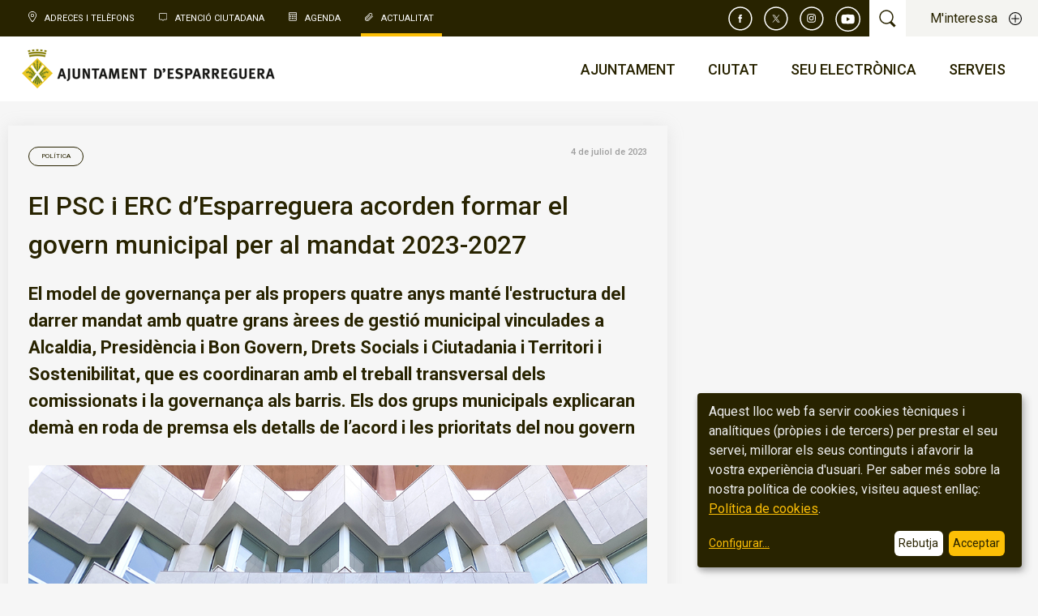

--- FILE ---
content_type: text/html; charset=UTF-8
request_url: https://esparreguera.cat/actualitat/el-psc-i-erc-d-esparreguera-acorden-formar-el-govern-municipal-per-al-mandat-2023-2027/
body_size: 21012
content:
<!DOCTYPE html>
<html lang="ca">
<head>
<meta charset="utf-8"/>
<meta name="viewport" content="initial-scale=1.0, width=device-width, user-scalable=yes"/>

    <title>El PSC i ERC d’Esparreguera acorden formar el govern municipal per al mandat 2023-2027 - Ajuntament d'Esparreguera</title>

            <meta name="title" content="El PSC i ERC d’Esparreguera acorden formar el govern municipal per al mandat 2023-2027 - Ajuntament d'Esparreguera">
        <meta property="og:title" content="El PSC i ERC d’Esparreguera acorden formar el govern municipal per al mandat 2023-2027 - Ajuntament d'Esparreguera">
    
    <meta name="description" content="El model de governança per als propers quatre anys manté l&#039;estructura del darrer mandat amb quatre grans àrees de gestió municipal vinculades a Alc...">
    <meta property="og:description" content="El model de governança per als propers quatre anys manté l&#039;estructura del darrer mandat amb quatre grans àrees de gestió municipal vinculades a Alc...">


    <meta property="og:image" content="https://esparreguera.cat/recursos/adjunts/news/image/notiweb-3/800?v=1768569579">
    <meta property="twitter:image" content="https://esparreguera.cat/recursos/adjunts/news/image/notiweb-3/800?v=1768569579">


    <link rel="canonical" href="https://esparreguera.cat/actualitat/el-psc-i-erc-d-esparreguera-acorden-formar-el-govern-municipal-per-al-mandat-2023-2027/">
    <meta property="og:url" content="https://esparreguera.cat/actualitat/el-psc-i-erc-d-esparreguera-acorden-formar-el-govern-municipal-per-al-mandat-2023-2027/">

    <meta property="og:type" content="article">

<meta property="og:site_name" content="Ajuntament d'Esparreguera">
<meta property="og:locale" content="ca_es">
<meta property="twitter:site" content="@esparreguera">
<meta property="twitter:card" content="summary_large_image">

        <!--Style-->
    <link href="/Frontend/css/screen.css?v=1768569579" rel="stylesheet" media="all"/>

    <style>
        .goog-te-banner-frame.skiptranslate, .goog-te-gadget-icon {
            display: none !important;
        }
        body {
            top: 0px !important;
        }
        .goog-tooltip {
            display: none !important;
        }
        .goog-tooltip:hover {
            display: none !important;
        }
        .goog-text-highlight {
            background-color: transparent !important;
            border: none !important;
            box-shadow: none !important;
        }
    </style>


<!--Icon, favicon & webapp -->
<link rel="shortcut icon" href="/Frontend/img/essentials/favicon.png?v=1768569579" type="image/vnd.microsoft.icon" />
<link rel="icon" href="/Frontend/img/essentials/favicon.png?v=1768569579" type="image/vnd.microsoft.icon" />
<link rel="icon" href="/Frontend/img/essentials/favicon.png?v=1768569579" type="image/x-icon"/>
<link rel="icon" href="/Frontend/img/essentials/favicon.png?v=1768569579" type="image/ico"/>
<link rel="stylesheet" href="https://cdnjs.cloudflare.com/ajax/libs/font-awesome/6.2.0/css/all.min.css" integrity="sha512-xh6O/CkQoPOWDdYTDqeRdPCVd1SpvCA9XXcUnZS2FmJNp1coAFzvtCN9BmamE+4aHK8yyUHUSCcJHgXloTyT2A==" crossorigin="anonymous" referrerpolicy="no-referrer" />
<!--typo--><link href="https://fonts.googleapis.com/css?family=Roboto:100,400,500,700" rel="stylesheet"/>

<!--ifs-->
<!--[if lt IE 9]><script src="http://html5shim.googlecode.com/svn/trunk/html5.js"></script><![endif]-->
<!--[if lte IE 8]><link rel="stylesheet" href="css/ie.css" /><![endif]-->

</head>

<body class="newsdetail">
            
        
<header class="header">
    <aside class="top-actions">
        <nav class="top-links">
            <button class="trigger-top-links">Accessos directes</button>
            <ul>
                <li class="telephones "><a href="/adreces-i-telefons/">Adreces i Telèfons</a></li>
                <li class="oac "><a href="/atencio-ciutadana/">Atenció ciutadana</a></li>
                <li class="events "><a href="/agenda/">Agenda</a></li>
                <li class="news current-menu"><a href="/actualitat/">Actualitat</a></li>
            </ul>
        </nav>

                    <div class="right-actions">
                <ul class="top-social-links">
                    <li class="facebook"><a title="Facebook" href="https://www.facebook.com/esparreguera" target="_blank"><svg width="30" height="30" xmlns="http://www.w3.org/2000/svg"><g id="Symbols" stroke="none" stroke-width="1" fill="none" fill-rule="evenodd"><g id="TOP-BAR-HOME" transform="translate(-1110 -8)"><g id="SIcons/Facebook" transform="translate(1111 9)"><path d="M13.905 27.81c7.68 0 13.905-6.225 13.905-13.905S21.585 0 13.905 0 0 6.226 0 13.905c0 7.68 6.226 13.906 13.905 13.906z" id="Fill-1" stroke="#FFF" stroke-width="1.5"/><path d="M16.115 12.125h-1.58v-1.037c0-.39.258-.48.44-.48h1.115V8.896l-1.537-.006c-1.705 0-2.094 1.277-2.094 2.094v1.14h-.986v1.764h.986v4.992h2.076v-4.992h1.4l.18-1.763z" id="Fill-3" fill="#FEFEFE" fill-rule="evenodd"/></g></g></g></svg></a></li>
                    <li class="twitter"><a title="Twitter" href="https://twitter.com/esparreguera" target="_blank"><svg width="30" height="30" fill="none" xmlns="http://www.w3.org/2000/svg"><g clip-path="url(#clip0_2094_8)"><path clip-rule="evenodd" d="M14.905 28.81c7.68 0 13.905-6.225 13.905-13.905S22.585 1 14.905 1 1 7.226 1 14.905c0 7.68 6.226 13.906 13.905 13.906v-.001z" stroke="#fff" stroke-width="1.5"/><g clip-path="url(#clip1_2094_8)"><path d="M15.873 14.299l3.413-3.882h-.808l-2.965 3.37-2.366-3.37h-2.73l3.579 5.096-3.579 4.07h.809l3.128-3.559 2.5 3.56h2.73l-3.71-5.285zm-1.107 1.259l-.364-.508-2.885-4.037h1.242l2.33 3.26.361.507 3.027 4.236h-1.242l-2.47-3.458z" fill="#fff"/></g></g><defs><clipPath id="clip0_2094_8"><path fill="#fff" d="M0 0h30v30H0z"/></clipPath><clipPath id="clip1_2094_8"><path fill="#fff" transform="translate(10 10)" d="M0 0h10v10H0z"/></clipPath></defs></svg></a></li>
                    <li class="instagram"><a title="Instagram" href="https://www.instagram.com/esparreguera" target="_blank"><svg width="30" height="30" xmlns="http://www.w3.org/2000/svg"><g id="Symbols" stroke="none" stroke-width="1" fill="none" fill-rule="evenodd"><g id="TOP-BAR-HOME" transform="translate(-1072 -8)"><g id="social-icon-instagram-white" transform="translate(1073 9)"><g id="SIcons/twitter" transform="translate(8 8)" fill="#FEFEFE"><path d="M5.56.107c-1.447 0-1.63.006-2.198.032-.567.025-.955.116-1.294.248-.35.136-.648.318-.945.615a2.616 2.616 0 00-.615.944c-.132.34-.222.727-.248 1.295-.026.568-.032.75-.032 2.198S.234 7.07.26 7.638c.026.567.116.955.248 1.294.136.35.319.648.615.945.297.296.594.479.945.615.339.132.727.222 1.294.248.569.026.75.032 2.199.032 1.448 0 1.63-.006 2.198-.032.568-.026.955-.116 1.295-.248.35-.136.648-.319.944-.615.297-.297.48-.594.615-.945.132-.34.223-.727.248-1.294.026-.569.032-.75.032-2.199 0-1.448-.006-1.63-.032-2.198-.025-.568-.116-.956-.248-1.295a2.616 2.616 0 00-.615-.944 2.616 2.616 0 00-.944-.615C8.714.255 8.327.164 7.759.139 7.191.113 7.01.107 5.561.107m0 .96c1.424 0 1.592.006 2.155.032.52.023.802.11.99.183.249.097.426.213.613.399.186.187.302.364.399.613.073.188.16.47.183.99.026.563.032.731.032 2.155S9.927 7.032 9.9 7.594c-.023.52-.11.802-.183.99a1.65 1.65 0 01-.399.613 1.658 1.658 0 01-.613.4c-.188.072-.47.16-.99.183-.563.026-.731.03-2.155.03s-1.593-.004-2.155-.03c-.52-.024-.802-.11-.99-.184a1.653 1.653 0 01-.613-.399 1.652 1.652 0 01-.4-.613c-.072-.188-.16-.47-.183-.99-.026-.562-.031-.73-.031-2.155 0-1.424.005-1.592.031-2.154.024-.52.11-.803.184-.99.097-.25.212-.427.399-.614.186-.186.364-.302.613-.399.188-.073.47-.16.99-.183.562-.026.73-.031 2.155-.031" id="Fill-3"/><path d="M5.56 7.217a1.777 1.777 0 110-3.555 1.777 1.777 0 010 3.555m0-4.516a2.738 2.738 0 100 5.477 2.738 2.738 0 000-5.477" id="Fill-5"/><path d="M9.047 2.593a.64.64 0 11-1.28 0 .64.64 0 011.28 0" id="Fill-7"/></g><path d="M13.905 27.81c7.68 0 13.906-6.225 13.906-13.905S21.585 0 13.905 0C6.225 0 0 6.226 0 13.905c0 7.68 6.226 13.906 13.905 13.906z" id="Fill-1" stroke="#FFF" stroke-width="1.5"/></g></g></g></svg></a></li>
                    <li class="youtube"><a title="Canal de youtube" href="https://www.youtube.com/esparreguera" target="_blank"><svg width="32" height="32" fill="none" xmlns="http://www.w3.org/2000/svg"><path d="M15.626 30.253a14.626 14.626 0 100-29.252 14.626 14.626 0 000 29.252z" stroke="#fff" stroke-width="1.5" stroke-miterlimit="4.06"/><path d="M23.47 11.672a2.056 2.056 0 00-1.445-1.475c-1.28-.345-6.394-.345-6.394-.345s-5.12 0-6.393.345a2.056 2.056 0 00-1.446 1.475 21.419 21.419 0 00-.344 3.964c-.009 1.33.106 2.66.344 3.969a2.031 2.031 0 001.446 1.436c1.278.344 6.393.344 6.393.344s5.12 0 6.394-.344a2.031 2.031 0 001.446-1.436 21.47 21.47 0 00.344-3.969 21.427 21.427 0 00-.345-3.964zm-9.52 6.394v-4.864l4.283 2.434-4.284 2.46v-.03z" fill="#fff"/></svg></a></li>
                </ul>
                <div class="top-search"><a class="trigger-search"></a></div>
                <div class="top-interests"><a class="trigger-interests">M'interessa</a></div>
            </div>
            <nav class="language-selection" style="display: none;">
                <p class="language-selected">Català</p>
                <ul class="language-list">
                    <li data-lang="ca"><a>Català</a></li>
                    <li data-lang="es"><a>Castellà</a></li>
                    <li data-lang="en"><a>Anglès</a></li>
                    <li data-lang="fr"><a>Francès</a></li>
                    <li data-lang="ar"><a>Àrab</a></li>
                    <li data-lang="ro"><a>Romanès</a></li>
                    <li data-lang="pt"><a>Portugués</a></li>
                </ul>
            </nav>
            </aside>
    <div class="main-header">
        <div class="logo">
            <a href="/"><img src="/Frontend/img/logo-ajuntament.png?v=1768569579" alt="Ajuntament Esparreguera"/></a>
        </div>
        <nav class="main-menu">
    <a href="#" id="pull"></a>
    <ul class="main-menu-first-level">
        <li class="main-menu-first-level-item">
            <a class="trigger-second-level" href="/ajuntament/"><span class="first-level-title">Ajuntament</span><span class="first-level-icon"></span></a>
            <ul class="main-menu-second-level menu-item-one-second-level">
                <li class="main-menu-item" data-uri="consistori"><a href="/ajuntament/consistori/carrecs-electes/">Consistori</a></li>
                <li class="main-menu-item" data-uri="organs-de-govern"><a href="/ajuntament/organs-de-govern/alcaldia">Òrgans de govern</a></li>
                <li class="main-menu-item" data-uri="empleats-publics"><a href="/ajuntament/empleats-publics/">Empleats públics</a></li>
                <li class="main-menu-item" data-uri="pressupost"><a href="/ajuntament/pressupost/">Pressupost</a></li>
                <li class="main-menu-item" data-uri="calendari-fiscal"><a href="/ajuntament/calendari-fiscal/">Calendari fiscal</a></li>
                <li class="main-menu-item" data-uri="eleccions"><a href="/ajuntament/eleccions/ajuntament-esparreguera/">Eleccions</a></li>
                <li class="main-menu-item" data-uri="transparencia"><a href="/ajuntament/bon-govern/transparencia/">Bon govern</a></li>
            </ul>

        </li>
        <li class="main-menu-first-level-item">             <a class="trigger-second-level" href="/ciutat/"><span class="first-level-title">Ciutat</span><span class="first-level-icon"></span></a>
            <ul class="main-menu-second-level menu-item-two-second-level">
                <li class="main-menu-item" data-uri="salutacio-de-l-alcalde"><a href="/ciutat/salutacio-de-l-alcalde/">Salutació de l'Alcalde</a></li>
                <li class="main-menu-item" data-uri="coneix-esparreguera"><a href="/ciutat/coneix-esparreguera/informacio-basica-de-la-vila/">Coneix Esparreguera</a></li>
                <li class="main-menu-item" data-uri="directori"><a href="/ciutat/directori/equipaments">Directori</a></li>
                <li class="main-menu-item" data-uri="que-visitar"><a href="/ciutat/que-visitar/museu-de-la-colonia-sedo/">Què visitar?</a></li>
                <li class="main-menu-item" data-uri="rutes-turistiques"><a href="/ciutat/rutes-turistiques/ruta-natural/">Rutes turístiques</a></li>
                <li class="main-menu-item" data-uri="punts-interes"><a href="/ciutat/punts-interes/esglesia-de-santa-eulalia/">Punts d'interès</a></li>
                <li class="main-menu-item" data-uri="guia-urbana"><a href="/ciutat/guia-urbana/">Guia urbana</a></li>
                <li class="main-menu-item" data-uri="marca-ciutat"><a href="/ciutat/marca-ciutat/">Marca Ciutat</a></li>
            </ul>
        </li>
        <li class="main-menu-first-level-item">
            <a class="trigger-second-level" href="https://seu.esparreguera.cat" target="_blank"><span class="first-level-title">Seu electrònica</span><span class="first-level-icon"></span></a>
            <ul class="main-menu-second-level menu-item-three-second-level">
                <li class="main-menu-item"><a target="_blank" href="https://seu.esparreguera.cat/contingutPublic/mostrarContingut/37/">Què és la seu?</a></li>
                <li class="main-menu-item"><a target="_blank" href="https://seu.esparreguera.cat/contingutPublic/mostrarContingut/10/">Data i hora oficial de la Seu</a></li>
                <li class="main-menu-item"><a target="_blank" href="https://seu.esparreguera.cat/calendariPublic/show/">Calendari de dies inhàbils</a></li>
                <li class="main-menu-item"><a target="_blank" href="https://seu.esparreguera.cat/contingutPublic/mostrarContingut/36">Certificats digitals emprats i admesos a la Seu electrònica</a></li>
                <li class="main-menu-item"><a target="_blank" href="https://tramits.esparreguera.cat">Tràmits electrònics</a></li>
                <li class="main-menu-item"><a target="_blank" href="https://tramits.esparreguera.cat/Ciutadania/MevaCarpeta.aspx">La meva carpeta</a></li>
                <li class="main-menu-item"><a target="_blank" href="https://tramits.esparreguera.cat/Ciutadania/ValidarDocuments.aspx">Validador de documents</a></li>
                <li class="main-menu-item"><a target="_blank" href="https://esparreguera.convoca.online">Oferta d'ocupació pública</a></li>
                <li class="main-menu-item"><a target="_blank" href="https://contractaciopublica.gencat.cat/ecofin_pscp/AppJava/perfil/1209595/customProf">Contractació pública</a></li>
                <li class="main-menu-item"><a target="_blank" href="https://seu.esparreguera.cat/ajutsPublic/listPublicacions">Convocatòries d'ajuts, subvencions i premis</a></li>
                <li class="main-menu-item"><a target="_blank" href="https://seu.esparreguera.cat/normativaMilloradaAnunciPublic/categories">Normativa i documentació de rellevància jurídica</a></li>
                <li class="main-menu-item"><a target="_blank" href="https://seu.esparreguera.cat/actesIacordsCategoriaPublic/listPublicacionsAmbCategoria?categoria.id=3">Actes i acords d'òrgans col·legiats</a></li>
                <li class="main-menu-item"><a target="_blank" href="https://seu.esparreguera.cat/urbanismeCategoriaPublic/listPublicacionsAmbCategoria?categoria.id=7&esCatPrincipal=">Instruments de planificació urbanística</a></li>
                <li class="main-menu-item"><a target="_blank" href="https://tauler.seu.cat/inici.do?idens=807650006">Tauler d’anuncis</a></li>
                <li class="main-menu-item"><a target="_blank" href="https://tramits.esparreguera.cat/Ciutadania/DetallTramit.aspx?IdTramit=10">Queixes, suggeriments, propostes i agraïments</a></li>
                <li class="main-menu-item"><a target="_blank" href="https://seu.esparreguera.cat/contingutPublic/mostrarContingut/35">Factura electrònica per a empreses</a></li>
                <li class="main-menu-item"><a target="_blank" href="https://seu.esparreguera.cat/contingutPublic/mostrarContingut/41">Bústia ètica i de bon govern</a></li>
            </ul>
        </li>
        <li class="main-menu-first-level-item">
            <a class="trigger-second-level" href="/serveis/"><span class="first-level-title">Serveis</span><span class="first-level-icon"></span></a>
            <ul class="main-menu-second-level menu-item-four-second-level">
                <li class="main-menu-item" data-uri="serveis-socials"><a href="/serveis-socials/">Serveis Socials</a></li>
                <li class="main-menu-item" data-uri="joves"><a href="/joves/">Joves</a></li>
                <li class="main-menu-item" data-uri="convivencia"><a href="/convivencia/">Convivència</a></li>
                <li class="main-menu-item" data-uri="gent-gran"><a href="/gent-gran/">Gent Gran</a></li>
                <li class="main-menu-item" data-uri="dones"><a href="/feminismes-i-lgtbi/">Feminismes i LGTBI</a></li>
                <li class="main-menu-item" data-uri="suport-entitats"><a href="/suport-a-entitats/">Suport a Entitats</a></li>
                <li class="main-menu-item" data-uri="cultura"><a href="/cultura/">Cultura</a></li>
                <li class="main-menu-item" data-uri="seguretat"><a href="/seguretat/">Seguretat Pública</a></li>
                <li class="main-menu-item" data-uri="comunicacio"><a href="/comunicacio/">Comunicació</a></li>
                <li class="main-menu-item" data-uri="educacio"><a href="/educacio/">Educació</a></li>
                <li class="main-menu-item" data-uri="esports"><a href="/esports/">Esports</a></li>
                <li class="main-menu-item" data-uri="medi-ambient"><a href="/medi-ambient/">Medi Ambient</a></li>
                <li class="main-menu-item" data-uri="mobilitat"><a href="/mobilitat/">Mobilitat i Transports</a></li>
                <li class="main-menu-item" data-uri="salut"><a href="/salut/">Salut</a></li>
                <li class="main-menu-item" data-uri="promocio-economica"><a href="/promocio-economica/">Promoció Econòmica</a></li>
            </ul>
        </li>
    </ul>
</nav>

    </div>
</header>

    <section class="main-modal my-interests" id="my-interests">
    <!--modal wrapper-->
    <div class="main-model-wrapper">
        <header class="main-modal-header">
            <a class="main-modal-close close-my-interests">Tanca</a>
        </header>
        <div class="my-interests-content-container">
            <div class="main-modal-content my-interests-content">
                <h1>M'interessa...</h1>
                <ul>
                                            <li><a target="_blank"   href="https://participa311-esparreguera.diba.cat/processes">Processos participatius</a></li>
                                            <li><a target="_blank"   href="https://www.youtube.com/watch?v=bd1v3N73Em8&amp;list=PL7HmjPXlMYJD0EYQgaiTx4m5skja3NMRB">Tramitació de subvencions</a></li>
                                            <li><a target="_blank"   href="https://tramits.esparreguera.cat/Ciutadania/DetallTramit.aspx?IdDepartament=34&amp;IdTramit=14&amp;IdDepartament=34">Alta al padró d&#039;habitants</a></li>
                                            <li><a target="_blank"   href="https://tramits.esparreguera.cat/Ciutadania/DetallTramit.aspx?IdTramit=1">Instància genèrica</a></li>
                                            <li><a target="_blank"   href="https://www.seu-e.cat/ca/web/esparreguera/">Portal de transparència</a></li>
                                            <li><a target="_blank"   href="https://tramits.esparreguera.cat/Ciutadania/DetallTramit.aspx?IdTramit=10">Suggeriments i queixes</a></li>
                                            <li><a   href="https://www.esparreguera.cat/ajuntament/govern-obert/acces-a-la-informacio-publica/">Accés a la informació pública</a></li>
                                            <li><a target="_blank"   href="https://esparreguera.convoca.online/index.html?type=1">Selecció de personal</a></li>
                                    </ul>
            </div>
        </div>
    </div>
    <!--end modal wrapper-->
</section>



    <section class="main-modal main-search" id="main-search">
    <!--modal wrapper-->
    <div class="main-model-wrapper">
        <header class="main-modal-header">
            <a class="main-modal-close close-main-search">Cancel·la la cerca</a>
        </header>
        <div class="main-modal-content main-search-content">
            <form class="search-form" action="/cerca/" method="get">
                <label class="search-label">Cerca</label>
                <input type="search" name="q" />
                <input type="submit" value/>
            </form>

                            <div class="featured-search">
                    <h1>El més buscat</h1>
                    <p>
                                                    <a  href="https://esparreguera.cat/salut/serveis-sanitaris-i-sociosanitaris/farmacies/">farmàcies de guàrdia</a><span> / </span>                                                    <a  href="https://esparreguera.cat/ciutat/coneix-esparreguera/dies-festius/">dies festius</a><span> / </span>                                                    <a target="_blank"  href="https://tramits.esparreguera.cat/Ciutadania/DetallTramit.aspx?IdTramit=1">instància</a><span> / </span>                                                    <a target="_blank"  href="https://citaprevia.esparreguera.cat/">cita prèvia</a><span> / </span>                                                    <a target="_blank"  href="https://tramits.esparreguera.cat/">tràmits online</a><span> / </span>                                                    <a target="_blank"  href="https://esparreguera.convoca.online/">oferta pública</a><span> / </span>                                                    <a  href="https://www.esparreguera.cat/ciutat/directori/equipaments">equipaments</a>                                            </p>
                </div>
                    </div>
    </div>
    <!--end modal wrapper-->
</section>


                

<!--center wrapper-->
<div class="center-wrapper news-detail-page">

    <!--news-detail-content-->
    <div class="news-detail-content">
        <div class="news-detail-data">
                            <a href="/actualitat/?categoria=politica" class="news-category">Política</a>
                        <span class="news-date">4 de juliol de 2023</span>
        </div>

        <h1>El PSC i ERC d’Esparreguera acorden formar el govern municipal per al mandat 2023-2027</h1>

        <h2>El model de governança per als propers quatre anys manté l&#039;estructura del darrer mandat amb quatre grans àrees de gestió municipal vinculades a Alcaldia, Presidència i Bon Govern, Drets Socials i Ciutadania i Territori i Sostenibilitat, que es coordinaran amb el treball transversal dels comissionats i la governança als barris. Els dos grups municipals explicaran demà en roda de premsa els detalls de l’acord i les prioritats del nou govern</h2>

                    <div class="banner">
                            <img src="/recursos/adjunts/news/image/notiweb-3/original"/>
                                <p class="banner-caption">El PSC i ERC faran demà a les 10 del matí una roda de premsa des de la Sala de Plens de l&#039;Ajuntament per a explicar els detalls de l’acord.</p>
    </div>
        
        <div class="news-detail-text">
            <p style="text-align: justify;">El Partit dels Socialistes de Catalunya (PSC) d&rsquo;Esparreguera i la secci&oacute; local d&rsquo;Esquerra Republicana de Catalunya (ERC) formaran el nou govern municipal per als propers quatre anys. Els socialistes van guanyar les eleccions municipals del 28 de maig amb 8 regidors, que sumats als 3 electes que van obtenir els republicans els permetran governar amb majoria absoluta aquest nou mandat. En les properes hores, l&rsquo;alcalde d&rsquo;Esparreguera, Eduard Rivas, signar&agrave; el decret de cartip&agrave;s per a la formalitzaci&oacute; d&rsquo;aquest govern i dem&agrave;, a les 10 del mat&iacute;, representants d&rsquo;ambd&oacute;s partits faran una roda de premsa per a explicar els detalls de l&rsquo;acord i les prioritats del govern de coalici&oacute;. Segons el decret, la gesti&oacute; pol&iacute;tica dels propers quatre anys s&rsquo;organitzar&agrave; en tres dimensions, tal i com ja es va establir en el passat mandat, a partir de l&rsquo;organitzaci&oacute; en &agrave;rees i regidories, comissionats i la governan&ccedil;a als barris. La base del model ser&agrave; l&rsquo;organigrama pol&iacute;tic cl&agrave;ssic, que es mant&eacute; dividit en quatre grans &agrave;rees de gesti&oacute;: la d&rsquo;Alcaldia, la de Presid&egrave;ncia i Bon Govern, la de Drets Socials i Ciutadania i la de Territori i Sostenibilitat. L'estructura org&agrave;nica es complementar&agrave; amb la governan&ccedil;a per comissionats, dels quals en aquest mandat es mantindran el d&rsquo;Esports, Cultura, Comunicaci&oacute; i se n&rsquo;afegiran els de la Col&ograve;nia Sed&oacute;, l&rsquo;Agenda Urbana i Comer&ccedil;. La governan&ccedil;a als barris abordar&agrave; q&uuml;estions relatives a la via p&uacute;blica, els equipaments c&iacute;vics i la dinamitzaci&oacute; ve&iuml;nal, entre d&rsquo;altres. M&eacute;s enll&agrave; de l&rsquo;organitzaci&oacute; del govern municipal definida en el cartip&agrave;s, el model de gesti&oacute; i funcionament de l&rsquo;Ajuntament es complementar&agrave; al Ple d&rsquo;aquest mes de juliol amb la creaci&oacute; dels &ograve;rgans col&middot;legiats, la constituci&oacute; dels grups municipals i la designaci&oacute; dels portaveus.</p>
<p style="text-align: justify;">El decret de cartip&agrave;s definir&agrave; l&rsquo;organigrama pol&iacute;tic, les delegacions de responsabilitats als regidors i regidores, les tinences d&rsquo;alcaldia i la configuraci&oacute; dels membres de la Junta de Govern Local. Pel que fa al repartiment de carteres entre els regidors i regidores del nou govern municipal, la delegaci&oacute; de compet&egrave;ncies s&rsquo;estructura de la seg&uuml;ent manera: l&rsquo;alcalde, Eduard Rivas, &eacute;s el cap de les &agrave;rees d&rsquo;Alcaldia i de Presid&egrave;ncia i Bon Govern, i ser&agrave; titular, a m&eacute;s, dels &agrave;mbits de Comunicaci&oacute;, Atenci&oacute; Ciutadana i Serveis Inform&agrave;tics. El primer tinent d&rsquo;alcaldia, Juan Jurado, coordinar&agrave; l&rsquo;&Agrave;rea de Drets Socials i Ciutadania i dirigir&agrave; la Regidoria de Cultura aix&iacute; com les &agrave;rees de patrimoni municipal i organitzaci&oacute; i persones. El segon tinent d&rsquo;alcaldia, el republic&agrave; Alfons Puche, estar&agrave; al capdavant de la Regidoria d&rsquo;Espai P&uacute;blic. La tercera tinen&ccedil;a d&rsquo;alcaldia &eacute;s per a Nati Sanchez, que ser&agrave; la responsable de l&rsquo;&Agrave;rea de Territori i Sostenibilitat i estar&agrave; al capdavant d&rsquo;Urbanisme i Via P&uacute;blica. El quart tinent d&rsquo;alcaldia, Daniel Farriols, ser&agrave; el responsable de Serveis Econ&ograve;mics, Contractaci&oacute; i Serveis Jur&iacute;dics, i Aigua i Energia.</p>
<p style="text-align: justify;">Tamb&eacute; tenen tinences d&rsquo;alcaldia Joan Nu&ntilde;ez, que liderar&agrave; les regidories d&rsquo;Espai Natural, Salut P&uacute;blica i Residus i assumir&agrave; compet&egrave;ncies en Via p&uacute;blica i verd urb&agrave;; N&uacute;ria Escobar, que estar&agrave; al capdavant d&rsquo; Igualtat i Diversitat i Protecci&oacute; i Tinen&ccedil;a d&rsquo;Animals; i Albert Campillo, que estar&agrave; al capdavant de la Regidoria de Joventut i tindr&agrave; les compet&egrave;ncies de Turisme, Emprenedoria i Acci&oacute; Jove. Aix&iacute; mateix, la regidora Desir&eacute;e G&ograve;mez dirigir&agrave; Esports, Educaci&oacute; i tindr&agrave; responsabilitats en Inf&agrave;ncia; Sandra Chaparro liderar&agrave; Serveis Socials, que engloba serveis socials especialitzats (TOCC i Resid&egrave;ncia de Can Comelles) i serveis socials b&agrave;sics (Equips B&agrave;sics d&rsquo;Atenci&oacute; Prim&agrave;ria i Centre Obert La Fulla), aix&iacute; com Gent Gran; i la republicana Montserrat Vilardosa, portar&agrave; la Regidoria de Promoci&oacute; Econ&ograve;mica, liderant els &agrave;mbits d&rsquo;Empresa, Comer&ccedil;, Consum i mercats i Ocupaci&oacute;. Paral&middot;lelament, l&rsquo;alcalde juntament amb els set regidors i regidores que s&oacute;n tinents d&rsquo;alcaldia formaran la Junta de Govern Local, l&rsquo;&ograve;rgan municipal que t&eacute; la compet&egrave;ncia b&agrave;sica de donar assist&egrave;ncia i assessorament a l&rsquo;alcaldia en l&rsquo;exercici de les seves atribucions.</p>
<p style="text-align: justify;">El model de governan&ccedil;a tamb&eacute; contempla, com en el darrer mandat, la creaci&oacute; de comissionats i projectes concrets per tal d&rsquo;augmentar la transversalitat en la governan&ccedil;a. En aquest mandat es mantenen els comissionats d&rsquo;Esports, que t&eacute; com a responsable pol&iacute;tic Desir&eacute;e G&oacute;mez; Cultura, que lidera Juan Jurado; i Comunicaci&oacute;, que gestiona Eduard Rivas. A m&eacute;s, es reformula el de Dinamitzaci&oacute; entorn a la Col&ograve;nia Sed&oacute; i Pla d&rsquo;actuaci&oacute; als barris, que es divideix en Col&ograve;nia Sed&oacute; i Agenda Urbana, ambd&oacute;s amb l&rsquo;alcalde al capdavant; i es crea el de Comer&ccedil;, que tindr&agrave; Montserrat Vilardosa com a responsable. Paral&middot;lelament, l&rsquo;alcalde es reserva les facultats de supervisi&oacute; de la coordinaci&oacute; de les pol&iacute;tiques i serveis p&uacute;blics que impulsin tant els coordinadors d&rsquo;&agrave;rea com els regidors i regidores delegats vinculades als diferents barris del municipi. En aquets sentit, l&rsquo;alcaldia tindr&agrave; compet&egrave;ncies directes sobre equipaments c&iacute;vics, neteja, espais verds, via p&uacute;blica, conviv&egrave;ncia ciutadana, dinamitzaci&oacute; ve&iuml;nal i acci&oacute; comunit&agrave;ria als barris. D'aquesta estructura de govern, l'<strong>alcalde Eduard Rivas</strong> ha destacat "el disseny matricial, orientat a la col&middot;laboraci&oacute; i de treball transversal en &agrave;rees clau per al municipi, que permet un encaix eficient amb l'organigrama t&egrave;cnic de l'Ajuntament i al mateix temps facilita la suma de diferents &agrave;rees i regidories en activitats i projectes estart&egrave;gics, m&eacute;s enll&agrave; del que estableix el cartip&agrave;s".</p>
<p style="text-align: justify;">Aquesta organitzaci&oacute; es complementar&agrave; amb la creaci&oacute; i organitzaci&oacute; dels &ograve;rgans col&middot;legiats, la definici&oacute; dels membres que formaran part de les comissions informatives, la periodicitat i el r&egrave;gim de funcionament de les mateixes. Aquests punts s&rsquo;aprovaran en el Ple municipal d&rsquo;organitzaci&oacute;, que se celebrar&agrave; el proper 19 de juliol, i en el qual tamb&eacute; es dur&agrave; a terme la constituci&oacute; dels grups municipals i els portaveus de cada grup, aix&iacute; com l&rsquo;aprovaci&oacute; del r&egrave;gim de dedicacions i assist&egrave;ncies i el r&egrave;gim econ&ograve;mic dels grups municipals i els regidors i regidores. Per a explicar els detalls de l&rsquo;acord i les prioritats del nou govern municipal, els grups del PSC i ERC faran dem&agrave; a les 10 del mat&iacute; una roda de premsa des de la Sala de Plens que tamb&eacute; es podr&agrave; seguir per <a title="R&agrave;dio Esparreguera" href="http://radioesparreguera.cat" target="_blank" rel="noopener">R&agrave;dio Esparreguera</a> i <a title="Facebook Live" href="https://www.facebook.com/esparreguera" target="_blank" rel="noopener">Facebook Live</a> i en la qual hi intervindran l&rsquo;alcalde d&rsquo;Esparreguera, Eduard Rivas, el regidor d&rsquo;ERC, Alfons Puche i el regidor del PSC, Daniel Farriols.</p>

            
<!--addthis-->
<div class="addthis">
    <p>Comparteix aquest contingut</p>

    <div class="share_toolbox">

        <a role="button" target="_blank" href="https://api.whatsapp.com/send?text=https%3A%2F%2Fesparreguera.cat%2Factualitat%2Fel-psc-i-erc-d-esparreguera-acorden-formar-el-govern-municipal-per-al-mandat-2023-2027%2F" tabindex="0" class="at-icon-wrapper at-share-btn at-svc-whatsapp" style="background-color: rgb(77, 194, 71); border-radius: 10px;">
            <svg xmlns="http://www.w3.org/2000/svg" xmlns:xlink="http://www.w3.org/1999/xlink" viewBox="0 0 32 32" version="1.1" role="img" aria-labelledby="at-svg-whatsapp-1" class="at-icon at-icon-whatsapp" style="fill: rgb(255, 255, 255); width: 20px; height: 20px;"><title id="at-svg-whatsapp-1">WhatsApp</title><g><path d="M19.11 17.205c-.372 0-1.088 1.39-1.518 1.39a.63.63 0 0 1-.315-.1c-.802-.402-1.504-.817-2.163-1.447-.545-.516-1.146-1.29-1.46-1.963a.426.426 0 0 1-.073-.215c0-.33.99-.945.99-1.49 0-.143-.73-2.09-.832-2.335-.143-.372-.214-.487-.6-.487-.187 0-.36-.043-.53-.043-.302 0-.53.115-.746.315-.688.645-1.032 1.318-1.06 2.264v.114c-.015.99.472 1.977 1.017 2.78 1.23 1.82 2.506 3.41 4.554 4.34.616.287 2.035.888 2.722.888.817 0 2.15-.515 2.478-1.318.13-.33.244-.73.244-1.088 0-.058 0-.144-.03-.215-.1-.172-2.434-1.39-2.678-1.39zm-2.908 7.593c-1.747 0-3.48-.53-4.942-1.49L7.793 24.41l1.132-3.337a8.955 8.955 0 0 1-1.72-5.272c0-4.955 4.04-8.995 8.997-8.995S25.2 10.845 25.2 15.8c0 4.958-4.04 8.998-8.998 8.998zm0-19.798c-5.96 0-10.8 4.842-10.8 10.8 0 1.964.53 3.898 1.546 5.574L5 27.176l5.974-1.92a10.807 10.807 0 0 0 16.03-9.455c0-5.958-4.842-10.8-10.802-10.8z" fill-rule="evenodd"></path></g></svg>
        </a>

        <a role="button" href="https://telegram.me/share/url?url=https%3A%2F%2Fesparreguera.cat%2Factualitat%2Fel-psc-i-erc-d-esparreguera-acorden-formar-el-govern-municipal-per-al-mandat-2023-2027%2F&text=El%20PSC%20i%20ERC%20d%E2%80%99Esparreguera%20acorden%20formar%20el%20govern%20municipal%20per%20al%20mandat%202023-2027" target="_blank" tabindex="0" class="at-icon-wrapper at-share-btn at-svc-telegram" style="background-color: rgb(0, 136, 204); border-radius: 10px;">
            <svg xmlns="http://www.w3.org/2000/svg" xmlns:xlink="http://www.w3.org/1999/xlink" viewBox="0 0 32 32" version="1.1" role="img" aria-labelledby="at-svg-telegram-2" class="at-icon at-icon-telegram" style="fill: rgb(255, 255, 255); width: 20px; height: 20px;"><title id="at-svg-telegram-2">Telegram</title><g><g fill-rule="evenodd"></g><path d="M15.02 20.814l9.31-12.48L9.554 17.24l1.92 6.42c.225.63.114.88.767.88l.344-5.22 2.436 1.494z" opacity=".6"></path><path d="M12.24 24.54c.504 0 .727-.234 1.008-.51l2.687-2.655-3.35-2.054-.344 5.22z" opacity=".3"></path><path d="M12.583 19.322l8.12 6.095c.926.52 1.595.25 1.826-.874l3.304-15.825c.338-1.378-.517-2.003-1.403-1.594L5.024 14.727c-1.325.54-1.317 1.29-.24 1.625l4.98 1.58 11.53-7.39c.543-.336 1.043-.156.633.214"></path></g></svg>
        </a>

        <a role="button" href="https://www.facebook.com/sharer/sharer.php?u=https%3A%2F%2Fesparreguera.cat%2Factualitat%2Fel-psc-i-erc-d-esparreguera-acorden-formar-el-govern-municipal-per-al-mandat-2023-2027%2F" target="_blank" tabindex="0" class="at-icon-wrapper at-share-btn at-svc-facebook" style="background-color: rgb(59, 89, 152); border-radius: 10px;">
            <svg xmlns="http://www.w3.org/2000/svg" xmlns:xlink="http://www.w3.org/1999/xlink" viewBox="0 0 32 32" version="1.1" role="img" aria-labelledby="at-svg-facebook-3" class="at-icon at-icon-facebook" style="fill: rgb(255, 255, 255); width: 20px; height: 20px;"><title id="at-svg-facebook-3">Facebook</title><g><path d="M22 5.16c-.406-.054-1.806-.16-3.43-.16-3.4 0-5.733 1.825-5.733 5.17v2.882H9v3.913h3.837V27h4.604V16.965h3.823l.587-3.913h-4.41v-2.5c0-1.123.347-1.903 2.198-1.903H22V5.16z" fill-rule="evenodd"></path></g></svg>
        </a>

        <a role="button" href="https://twitter.com/intent/tweet?text=https%3A%2F%2Fesparreguera.cat%2Factualitat%2Fel-psc-i-erc-d-esparreguera-acorden-formar-el-govern-municipal-per-al-mandat-2023-2027%2F - El%20PSC%20i%20ERC%20d%E2%80%99Esparreguera%20acorden%20formar%20el%20govern%20municipal%20per%20al%20mandat%202023-2027" target="_blank" tabindex="0" class="at-icon-wrapper at-share-btn at-svc-twitter" style="background-color: rgb(29, 161, 242); border-radius: 10px;">
            <svg xmlns="http://www.w3.org/2000/svg" xmlns:xlink="http://www.w3.org/1999/xlink" viewBox="0 0 32 32" version="1.1" role="img" aria-labelledby="at-svg-twitter-4" class="at-icon at-icon-twitter" style="fill: rgb(255, 255, 255); width: 20px; height: 20px;"><title id="at-svg-twitter-4">Twitter</title><g><path d="M27.996 10.116c-.81.36-1.68.602-2.592.71a4.526 4.526 0 0 0 1.984-2.496 9.037 9.037 0 0 1-2.866 1.095 4.513 4.513 0 0 0-7.69 4.116 12.81 12.81 0 0 1-9.3-4.715 4.49 4.49 0 0 0-.612 2.27 4.51 4.51 0 0 0 2.008 3.755 4.495 4.495 0 0 1-2.044-.564v.057a4.515 4.515 0 0 0 3.62 4.425 4.52 4.52 0 0 1-2.04.077 4.517 4.517 0 0 0 4.217 3.134 9.055 9.055 0 0 1-5.604 1.93A9.18 9.18 0 0 1 6 23.85a12.773 12.773 0 0 0 6.918 2.027c8.3 0 12.84-6.876 12.84-12.84 0-.195-.005-.39-.014-.583a9.172 9.172 0 0 0 2.252-2.336" fill-rule="evenodd"></path></g></svg>
        </a>

        <a role="button" href="https://www.linkedin.com/sharing/share-offsite/?url=https%3A%2F%2Fesparreguera.cat%2Factualitat%2Fel-psc-i-erc-d-esparreguera-acorden-formar-el-govern-municipal-per-al-mandat-2023-2027%2F" target="_blank" tabindex="0" class="at-icon-wrapper at-share-btn at-svc-linkedin" style="background-color: rgb(0, 119, 181); border-radius: 10px;">
            <svg xmlns="http://www.w3.org/2000/svg" xmlns:xlink="http://www.w3.org/1999/xlink" viewBox="0 0 32 32" version="1.1" role="img" aria-labelledby="at-svg-linkedin-5" class="at-icon at-icon-linkedin" style="fill: rgb(255, 255, 255); width: 20px; height: 20px;"><title id="at-svg-linkedin-5">LinkedIn</title><g><path d="M26 25.963h-4.185v-6.55c0-1.56-.027-3.57-2.175-3.57-2.18 0-2.51 1.7-2.51 3.46v6.66h-4.182V12.495h4.012v1.84h.058c.558-1.058 1.924-2.174 3.96-2.174 4.24 0 5.022 2.79 5.022 6.417v7.386zM8.23 10.655a2.426 2.426 0 0 1 0-4.855 2.427 2.427 0 0 1 0 4.855zm-2.098 1.84h4.19v13.468h-4.19V12.495z" fill-rule="evenodd"></path></g></svg>
        </a>

        <a role="button" href="/cdn-cgi/l/email-protection#[base64]" target="_blank" tabindex="0" class="at-icon-wrapper at-share-btn at-svc-mailto" style="background-color: rgb(88, 88, 88); border-radius: 10px;">
            <svg xmlns="http://www.w3.org/2000/svg" xmlns:xlink="http://www.w3.org/1999/xlink" viewBox="0 0 32 32" version="1.1" role="img" aria-labelledby="at-svg-mailto-6" class="at-icon at-icon-mailto" style="fill: rgb(255, 255, 255); width: 20px; height: 20px;"><title id="at-svg-mailto-6">Email App</title><g><g fill-rule="evenodd"></g><path d="M26.684 23.264H4.948v-12.88l.2-.1c.303-.202 7.046-4.73 8.152-5.435 1.41-.907 3.22-.806 4.63.1 1.308.804 8.453 5.333 8.453 5.333l.2.1.1 12.88zm-20.63-1.006H25.68v-11.27c-1.207-.806-7.044-4.53-8.252-5.133-1.107-.704-2.515-.704-3.622-.1-1.007.603-6.743 4.528-7.95 5.232.2.1.2 11.27.2 11.27z"></path><path d="M21.753 16.622H10.08a1.59 1.59 0 0 1-1.61-1.61v-3.02c0-.905.704-1.61 1.61-1.61h11.673c.906 0 1.61.705 1.61 1.61v3.02a1.59 1.59 0 0 1-1.61 1.61zM9.98 11.49c-.404 0-.605.302-.605.604v3.02c0 .4.302.603.604.603H21.65c.403 0 .604-.302.604-.604v-3.02c0-.402-.302-.603-.604-.603H9.98z"></path><path d="M25.778 21.956v-10.97l-5.837 4.53 5.838 6.44zM5.954 21.956v-10.97l5.837 4.53-5.836 6.44z"></path><path d="M25.778 22.76l-6.138-6.74h-7.548l-6.137 6.74-.806-.603 6.54-7.145h8.353l6.54 7.145-.805.604z"></path><path d="M25.945 10.334l.61.8-6.32 4.823-.61-.8zM5.902 10.386l6.326 4.814-.61.802-6.326-4.815zM15.816 17.83l.302 8.252 2.013-2.516 2.013 4.226 1.107-.503-2.113-4.227 3.22-.2-6.54-5.033z"></path></g></svg>
        </a>

        <a role="button" href="javascript:" onclick="copyToClipboard()" target="_blank" tabindex="0" class="at-icon-wrapper at-share-btn at-svc-link" style="background-color: rgb(23, 139, 244); border-radius: 10px;">
            <svg xmlns="http://www.w3.org/2000/svg" xmlns:xlink="http://www.w3.org/1999/xlink" viewBox="0 0 32 32" version="1.1" role="img" aria-labelledby="at-svg-link-7" class="at-icon at-icon-link" style="fill: rgb(255, 255, 255); width: 20px; height: 20px;"><title id="at-svg-link-7">Copy Link</title><g><path d="M23.476 20.663c0-.324-.114-.6-.34-.825l-2.524-2.524a1.124 1.124 0 0 0-.826-.34c-.34 0-.63.13-.873.388.024.024.1.1.23.225s.217.212.26.26c.046.05.106.126.183.23a.976.976 0 0 1 .2.644c0 .325-.113.6-.34.827-.226.226-.5.34-.825.34-.12 0-.23-.015-.332-.043a.976.976 0 0 1-.31-.158 2.89 2.89 0 0 1-.23-.182 7.506 7.506 0 0 1-.26-.26l-.226-.23c-.267.25-.4.545-.4.885 0 .322.113.597.34.824l2.5 2.512c.218.218.493.328.825.328.323 0 .598-.106.825-.316l1.784-1.772a1.11 1.11 0 0 0 .34-.813zm-8.532-8.556c0-.323-.113-.598-.34-.825l-2.5-2.512a1.124 1.124 0 0 0-.825-.34c-.316 0-.59.11-.826.328L8.67 10.53a1.11 1.11 0 0 0-.34.813c0 .323.113.598.34.825l2.524 2.524c.22.22.494.328.825.328.34 0 .63-.126.873-.376-.024-.025-.1-.1-.23-.225a7.506 7.506 0 0 1-.26-.262 2.89 2.89 0 0 1-.183-.23.976.976 0 0 1-.2-.644c0-.323.113-.598.34-.825.226-.227.5-.34.824-.34a.976.976 0 0 1 .643.2c.106.077.183.137.23.182.05.044.137.13.262.26s.2.207.224.23c.267-.25.4-.545.4-.885zm10.862 8.556c0 .97-.344 1.792-1.032 2.464L22.99 24.9c-.67.67-1.492 1.006-2.463 1.006-.98 0-1.805-.344-2.476-1.032l-2.5-2.512c-.67-.67-1.006-1.493-1.006-2.463 0-.997.356-1.842 1.068-2.538l-1.068-1.068c-.696.712-1.538 1.068-2.525 1.068-.97 0-1.797-.34-2.476-1.02L7.02 13.82C6.34 13.138 6 12.314 6 11.343c0-.97.344-1.792 1.032-2.464l1.784-1.773c.67-.67 1.492-1.007 2.463-1.007.978 0 1.803.344 2.475 1.032l2.5 2.512c.67.67 1.007 1.492 1.007 2.463 0 .995-.356 1.84-1.068 2.537l1.068 1.068c.696-.712 1.537-1.068 2.524-1.068.97 0 1.797.34 2.476 1.02l2.524 2.523c.68.68 1.02 1.505 1.02 2.476z" fill-rule="evenodd"></path></g></svg>
        </a>
    </div>

</div>
<!--end addthis-->

<script data-cfasync="false" src="/cdn-cgi/scripts/5c5dd728/cloudflare-static/email-decode.min.js"></script><script>
    const copyToClipboard = async () => {
        try {
            if (window.isSecureContext && navigator.clipboard) {
                let text = "El PSC i ERC d’Esparreguera acorden formar el govern municipal per al mandat 2023-2027" + ' - ' + "https://esparreguera.cat/actualitat/el-psc-i-erc-d-esparreguera-acorden-formar-el-govern-municipal-per-al-mandat-2023-2027/";
                await navigator.clipboard.writeText(text);
            }
        } catch (err) {
        }
    }
</script>

        </div>

    </div>
    <!--end news-detail-content-->

    
</div>
<!--end center wrapper-->

    <!--related-news-->
    <section class="related-news">
        <!--center wrapper-->
        <div class="center-wrapper">
            <h1>Altres notícies d'interès</h1>
            <!--news list-->
            <section class="news-list">
                                    <article class="featured-news-item">
                        <div class="news-summary">

            <div class="news-image adjust-cover adjust-position-top">
            <a href="/actualitat/el-psc-torna-a-guanyar-les-eleccions-municipals-a-esparreguera/" >                                <img src="/recursos/adjunts/news/image/20230528-223643-web/original"/>
                            </a>
        </div>
    
    <div class="news-summary-content">
                    <a href="/actualitat/?categoria=politica" class="news-category">Política</a>
                <span class="news-date">29 de maig de 2023</span>
        <h2><a href="/actualitat/el-psc-torna-a-guanyar-les-eleccions-municipals-a-esparreguera/" >El PSC torna a guanyar les eleccions municipals a Esparreguera</a></h2>
        <div class="news-summary-text">
                                                            <p>El partit socialista es manté com a primera força al municipi malgrat passar de 9 a 8 regidors. En segona posició ha quedat ERC, amb 3 regidors, seguida d’Esparreguera 2031/Junts, Esparreguera En Comú Podem, la CUP i Junts per Esparreguera, que n&#039;assoleixen 2; VOX i PP entren al consistori amb un regidor i Tercera Edad en Acción no obté representació</p>
                                                </div>
    </div>
</div>
                    </article>
                                    <article class="featured-news-item">
                        <div class="news-summary">

            <div class="news-image adjust-cover adjust-position-center">
            <a href="/actualitat/un-total-de-9-candidatures-es-presenten-a-les-eleccions-municipals-d-esparreguera/" >                                <img src="/recursos/adjunts/news/image/img-20190526-100241-web/original"/>
                            </a>
        </div>
    
    <div class="news-summary-content">
                    <a href="/actualitat/?categoria=politica" class="news-category">Política</a>
                <span class="news-date">2 de maig de 2023</span>
        <h2><a href="/actualitat/un-total-de-9-candidatures-es-presenten-a-les-eleccions-municipals-d-esparreguera/" >Un total de 9 candidatures es presenten a les eleccions municipals d’Esparreguera</a></h2>
        <div class="news-summary-text">
                                                            <p>El Butlletí Oficial de la Província de Barcelona ha proclamat avui les candidatures que es presenten als comicis municipals que se celebraran el 28 de maig. A Esparreguera hi concorreran sis partits polítics que formen part de l’actual consistori i tres formacions actualment sense representació</p>
                                                </div>
    </div>
</div>
                    </article>
                                    <article class="featured-news-item">
                        <div class="news-summary">

            <div class="news-image adjust-cover adjust-position-center">
            <a href="/actualitat/convocades-oficialment-les-eleccions-municipals-del-2023-que-se-celebraran-el-28-de-maig/" >                                <img src="/recursos/adjunts/news/image/microsoftteams-image-17/original"/>
                            </a>
        </div>
    
    <div class="news-summary-content">
                    <a href="/actualitat/?categoria=politica" class="news-category">Política</a>
                    <a href="/actualitat/?categoria=consistori" class="news-category">Consistori</a>
                <span class="news-date">4 d’abril de 2023</span>
        <h2><a href="/actualitat/convocades-oficialment-les-eleccions-municipals-del-2023-que-se-celebraran-el-28-de-maig/" >Convocades oficialment les eleccions municipals del 2023, que se celebraran el 28 de maig</a></h2>
        <div class="news-summary-text">
                                                            <p>A partir d’avui comença el període electoral que inclou diverses cites dins del seu calendari. Del 10 al 17 d’abril estarà activa la consulta del cens electoral, l’1 de maig es proclamaran de forma definitiva les llistes que concorren als comicis i del 12 al 26 de maig se celebrarà la campanya electoral que culminarà amb la jornada electoral del diumenge 28 de maig</p>
                                                </div>
    </div>
</div>
                    </article>
                                    <article class="featured-news-item">
                        <div class="news-summary">

            <div class="news-image adjust-cover adjust-position-top">
            <a href="/actualitat/la-regidoria-de-recursos-prioritza-incrementar-la-capacitat-d-inversio-de-l-ajuntament/" >                                <img src="/recursos/adjunts/news/image/20230816-132429-web/original"/>
                            </a>
        </div>
    
    <div class="news-summary-content">
                    <a href="/actualitat/?categoria=hisenda" class="news-category">Hisenda</a>
                <span class="news-date">16 d’agost de 2023</span>
        <h2><a href="/actualitat/la-regidoria-de-recursos-prioritza-incrementar-la-capacitat-d-inversio-de-l-ajuntament/" >La Regidoria de Recursos prioritza incrementar la capacitat d’inversió de l’Ajuntament</a></h2>
        <div class="news-summary-text">
                                                            <p>El regidor i quart tinent d’alcaldia, Daniel Farriols, que seguirà liderant l’àrea de Serveis Econòmics en el mandat 2023-2027, també apunta la necessitat de revisar les ordenances fiscals municipals per actualitzar algunes taxes que porten anys congelades i de programar tots els contractes municipals vigents per a planificar-ne la seva renovació</p>
                                                </div>
    </div>
</div>
                    </article>
                                    <article class="featured-news-item">
                        <div class="news-summary">

            <div class="news-image adjust-cover adjust-position-top">
            <a href="/actualitat/la-regidoria-de-bon-govern-fixa-com-a-primer-objectiu-l-aprovacio-del-pla-d-actuacio-municipal/" >                                <img src="/recursos/adjunts/news/image/esparreguera-ple2023-0272-web-e76bbf/original"/>
                            </a>
        </div>
    
    <div class="news-summary-content">
                    <a href="/actualitat/?categoria=govern-obert" class="news-category">Govern Obert</a>
                    <a href="/actualitat/?categoria=politica" class="news-category">Política</a>
                <span class="news-date">17 d’agost de 2023</span>
        <h2><a href="/actualitat/la-regidoria-de-bon-govern-fixa-com-a-primer-objectiu-l-aprovacio-del-pla-d-actuacio-municipal/" >La Regidoria de Bon Govern fixa com a primer objectiu l’aprovació del Pla d’Actuació Municipal</a></h2>
        <div class="news-summary-text">
                                                            <p>L’alcalde d’Esparreguera, Eduard Rivas, que també lidera les regidories de Bon Govern, Atenció Ciutadana i Comunicació estableix com a primer repte del mandat l’aprovació del PAM i el Pla d’Inversió Municipal (PIM), els documents que han de guiar les actuacions i inversions que es realitzaran en els propers 4 anys. La regidoria també aposta pel desplegament de l’Agenda Urbana i una nova edició dels pressupostos participatius</p>
                                                </div>
    </div>
</div>
                    </article>
                                    <article class="featured-news-item">
                        <div class="news-summary">

            <div class="news-image adjust-cover adjust-position-top">
            <a href="/actualitat/la-regidoria-de-joventut-i-turisme-aposta-per-crear-una-oficina-de-turisme-i-la-taula-jove/" >                                <img src="/recursos/adjunts/news/image/20230725-105237-web/original"/>
                            </a>
        </div>
    
    <div class="news-summary-content">
                    <a href="/actualitat/?categoria=turisme" class="news-category">Turisme</a>
                    <a href="/actualitat/?categoria=promocio-economica" class="news-category">Promoció Econòmica</a>
                    <a href="/actualitat/?categoria=joventut" class="news-category">Joventut</a>
                <span class="news-date">31 de juliol de 2023</span>
        <h2><a href="/actualitat/la-regidoria-de-joventut-i-turisme-aposta-per-crear-una-oficina-de-turisme-i-la-taula-jove/" >La Regidoria de Joventut i Turisme aposta per crear una Oficina de Turisme i la Taula Jove</a></h2>
        <div class="news-summary-text">
                                                            <p>El nou regidor republicà Albert Campillo, que liderarà les regidories en el mandat 2023-2027, es marca com a prioritats constituir un òrgan participatiu per escoltar als joves de la vila, convertir el Punt Jove en un Casal i traslladar-lo a un nou espai exclusiu. En l’àmbit turístic, destaca la creació d’una Oficina de Turisme i el projecte per fer un alberg a Can Roca</p>
                                                </div>
    </div>
</div>
                    </article>
                                    <article class="featured-news-item">
                        <div class="news-summary">

            <div class="news-image adjust-cover adjust-position-top">
            <a href="/actualitat/el-psc-i-erc-presenten-un-acord-sense-linies-vermelles-per-garantir-un-govern-estable-els-propers-4-anys/" >                                <img src="/recursos/adjunts/news/image/web-de1f28/original"/>
                            </a>
        </div>
    
    <div class="news-summary-content">
                    <a href="/actualitat/?categoria=politica" class="news-category">Política</a>
                <span class="news-date">5 de juliol de 2023</span>
        <h2><a href="/actualitat/el-psc-i-erc-presenten-un-acord-sense-linies-vermelles-per-garantir-un-govern-estable-els-propers-4-anys/" >El PSC i ERC presenten un acord “sense línies vermelles” per garantir un govern estable els propers 4 anys</a></h2>
        <div class="news-summary-text">
                                                            <p>L’alcalde d’Esparreguera, Eduard Rivas, el regidor d’ERC, Alfons Puche i el regidor del PSC, Daniel Farriols, han presentat avui en roda de premsa l’acord de govern municipal per al mandat 2023-2027. En les properes setmanes els dos partits concretaran els objectius i prioritats del govern per presentar, al setembre, el Pla d’Actuació de Mandat i un Pla d’Inversions Municipals</p>
                                                </div>
    </div>
</div>
                    </article>
                                    <article class="featured-news-item">
                        <div class="news-summary">

            <div class="news-image adjust-cover adjust-position-top">
            <a href="/actualitat/la-regidoria-d-esports-i-educacio-remodelara-els-espais-de-participacio-per-a-fer-los-mes-efectius/" >                                <img src="/recursos/adjunts/news/image/desi-web/original"/>
                            </a>
        </div>
    
    <div class="news-summary-content">
                    <a href="/actualitat/?categoria=esports" class="news-category">Esports</a>
                    <a href="/actualitat/?categoria=educacio" class="news-category">Educació</a>
                <span class="news-date">4 d’agost de 2023</span>
        <h2><a href="/actualitat/la-regidoria-d-esports-i-educacio-remodelara-els-espais-de-participacio-per-a-fer-los-mes-efectius/" >La Regidoria d’Esports i Educació remodelarà els espais de participació per a fer-los més efectius</a></h2>
        <div class="news-summary-text">
                                                            <p>La regidora socialista, Desirée Gómez, que liderarà la regidoria en el mandat 2023-2027, es marca també com a prioritats l’execució de la remodelació del camp d’esports i la revisió del Pla Director d’Esports. En l’àmbit educatiu, aquest curs s’incorporaran El Puig i l’Estel als projectes comunitaris que realitza l’Escola Municipal Les Arts i es reclamarà a la Generalitat que el transport escolar arribi a tots els centres del municipi</p>
                                                </div>
    </div>
</div>
                    </article>
                                    <article class="featured-news-item">
                        <div class="news-summary">

            <div class="news-image adjust-cover adjust-position-top">
            <a href="/actualitat/la-regidoria-d-igualtat-i-diversitat-vol-reforcar-el-servei-d-informacio-i-atencio-a-les-dones/" >                                <img src="/recursos/adjunts/news/image/20230809-143724-web/original"/>
                            </a>
        </div>
    
    <div class="news-summary-content">
                    <a href="/actualitat/?categoria=politiques-d-igualtat" class="news-category">Polítiques d&#039;Igualtat</a>
                    <a href="/actualitat/?categoria=salut-publica" class="news-category">Salut Pública</a>
                <span class="news-date">10 d’agost de 2023</span>
        <h2><a href="/actualitat/la-regidoria-d-igualtat-i-diversitat-vol-reforcar-el-servei-d-informacio-i-atencio-a-les-dones/" >La Regidoria d’Igualtat i Diversitat vol reforçar el Servei d’Informació i Atenció a les Dones</a></h2>
        <div class="news-summary-text">
                                                            <p>La nova regidora socialista, Núria Escobar, que liderarà la regidoria en el mandat 2023-2027, es marca com a prioritats la incorporació d’una nova psicòloga al SIAD i ampliar la formació en perspectiva de gènere. En l’àrea de Protecció i Tinença d’Animals aposta per treballar conjuntament amb les entitats pel control i benestar de les colònies de gats</p>
                                                </div>
    </div>
</div>
                    </article>
                                    <article class="featured-news-item">
                        <div class="news-summary">

            <div class="news-image adjust-cover adjust-position-center">
            <a href="/actualitat/la-regidoria-d-urbanisme-treballa-perque-aquest-sigui-el-mandat-de-l-aprovacio-del-poum/" >                                <img src="/recursos/adjunts/news/image/esparreguera-ple2023-0272-web/original"/>
                            </a>
        </div>
    
    <div class="news-summary-content">
                    <a href="/actualitat/?categoria=urbanisme" class="news-category">Urbanisme</a>
                    <a href="/actualitat/?categoria=via-publica" class="news-category">Via pública</a>
                <span class="news-date">2 d’agost de 2023</span>
        <h2><a href="/actualitat/la-regidoria-d-urbanisme-treballa-perque-aquest-sigui-el-mandat-de-l-aprovacio-del-poum/" >La Regidoria d’Urbanisme treballa perquè aquest sigui el mandat de l’aprovació del POUM</a></h2>
        <div class="news-summary-text">
                                                            <p>La nova regidora socialista, Nativitat Sanchez, que liderarà la regidoria en el mandat 2023-2027, es marca també com a objectius culminar la reorganització interna de l’Àrea de Territori i Sostenibilitat i la millora del servei de neteja viària municipal. D’altra banda, en els propers mesos posarà en marxa una nova fase del POMU, millores en l’enllumenat i l’inici de les obres a la residència de Can Comelles</p>
                                                </div>
    </div>
</div>
                    </article>
                                    <article class="featured-news-item">
                        <div class="news-summary">

            <div class="news-image adjust-cover adjust-position-top">
            <a href="/actualitat/la-regidoria-d-espai-public-encara-millores-en-el-transport-public-i-el-nou-duprocim/" >                                <img src="/recursos/adjunts/news/image/20230725-105157-web/original"/>
                            </a>
        </div>
    
    <div class="news-summary-content">
                    <a href="/actualitat/?categoria=via-publica" class="news-category">Via pública</a>
                    <a href="/actualitat/?categoria=seguretat-ciutadana" class="news-category">Seguretat Ciutadana</a>
                    <a href="/actualitat/?categoria=proteccio-civil" class="news-category">Protecció Civil</a>
                    <a href="/actualitat/?categoria=mobilitat" class="news-category">Mobilitat</a>
                <span class="news-date">25 de juliol de 2023</span>
        <h2><a href="/actualitat/la-regidoria-d-espai-public-encara-millores-en-el-transport-public-i-el-nou-duprocim/" >La Regidoria d’Espai Públic encara millores en el transport públic i el nou DUPROCIM</a></h2>
        <div class="news-summary-text">
                                                            <p>El nou regidor republicà, Alfons Puche, que liderarà la regidoria en el mandat 2023-2027, ha iniciat la seva tasca amb la vista posada en la reclamació de millores en el transport públic, tant urbà com interurbà, l’actualització del Document Únic de Protecció Civil Municipal i el nou Pla de Mobilitat Urbana d’Esparreguera</p>
                                                </div>
    </div>
</div>
                    </article>
                                    <article class="featured-news-item">
                        <div class="news-summary">

            <div class="news-image adjust-cover adjust-position-center">
            <a href="/actualitat/la-regidoria-de-cultura-treballa-per-consolidar-la-programacio-municipal-d-arts-esceniques/" >                                <img src="/recursos/adjunts/news/image/esparreguera-ple2023-0284-web/original"/>
                            </a>
        </div>
    
    <div class="news-summary-content">
                    <a href="/actualitat/?categoria=cultura-i-festes" class="news-category">Cultura i Festes</a>
                <span class="news-date">14 d’agost de 2023</span>
        <h2><a href="/actualitat/la-regidoria-de-cultura-treballa-per-consolidar-la-programacio-municipal-d-arts-esceniques/" >La Regidoria de Cultura treballa per consolidar la programació municipal d’arts escèniques</a></h2>
        <div class="news-summary-text">
                                                            <p>El regidor i primer tinent d’alcalde, Juan Jurado, que seguirà liderant la regidoria en el mandat 2023-2027, aposta per continuar amb la recuperació de la programació cultural municipal de la mà de les entitats locals i del Comissionat de Cultura. En l’àmbit dels recursos humans, la prioritat d’aquesta legislatura és culminar el procés d’estabilització del personal municipal</p>
                                                </div>
    </div>
</div>
                    </article>
                                    <article class="featured-news-item">
                        <div class="news-summary">

            <div class="news-image adjust-cover adjust-position-top">
            <a href="/actualitat/la-regidoria-de-serveis-socials-i-gent-gran-afronta-la-reforma-de-la-residencia-i-l-antiga-caserna/" >                                <img src="/recursos/adjunts/news/image/sandra-chaparro-web/original"/>
                            </a>
        </div>
    
    <div class="news-summary-content">
                    <a href="/actualitat/?categoria=serveis-socials" class="news-category">Serveis Socials</a>
                    <a href="/actualitat/?categoria=gent-gran" class="news-category">Gent Gran</a>
                <span class="news-date">26 de juliol de 2023</span>
        <h2><a href="/actualitat/la-regidoria-de-serveis-socials-i-gent-gran-afronta-la-reforma-de-la-residencia-i-l-antiga-caserna/" >La Regidoria de Serveis Socials i Gent Gran afronta la reforma de la residència i l’antiga caserna</a></h2>
        <div class="news-summary-text">
                                                            <p>La nova regidora socialista, Sandra Chaparro, que liderarà la regidoria en el mandat 2023-2027, es marca com a prioritats la rehabilitació de la Residència Municipal Can Comelles, l’ampliació del Servei local de Teleassistència per poder arribar a més persones usuàries i el projecte de remodelació de l’antiga Caserna de la Guàrdia Civil i la creació de pisos tutelats per a la gent gran</p>
                                                </div>
    </div>
</div>
                    </article>
                                    <article class="featured-news-item">
                        <div class="news-summary">

            <div class="news-image adjust-cover adjust-position-top">
            <a href="/actualitat/la-regidoria-de-promocio-economica-estudia-noves-ubicacions-per-al-mercat-no-sedentari/" >                                <img src="/recursos/adjunts/news/image/20230725-105212-web/original"/>
                            </a>
        </div>
    
    <div class="news-summary-content">
                    <a href="/actualitat/?categoria=empresa" class="news-category">Empresa</a>
                    <a href="/actualitat/?categoria=consum" class="news-category">Consum</a>
                    <a href="/actualitat/?categoria=promocio-economica" class="news-category">Promoció Econòmica</a>
                    <a href="/actualitat/?categoria=comerc" class="news-category">Comerç</a>
                <span class="news-date">11 d’agost de 2023</span>
        <h2><a href="/actualitat/la-regidoria-de-promocio-economica-estudia-noves-ubicacions-per-al-mercat-no-sedentari/" >La Regidoria de Promoció Econòmica estudia noves ubicacions per al mercat no sedentari</a></h2>
        <div class="news-summary-text">
                                                            <p>La nova regidora republicana, Montserrat Vilardosa, que liderarà la regidoria en el mandat 2023-2027, ha iniciat la seva tasca en el nou govern municipal amb la vista posada en la generació d’ocupació i la gestió dels polígons industrials. Des de l’àrea es treballa ja en els propers esdeveniments comercials del municipi, la Fira del Vi i la Gastronomia i la Fira de Santa Llúcia</p>
                                                </div>
    </div>
</div>
                    </article>
                            </section>
            <!--end news list-->
        </div>
        <!--end center wrapper-->

    </section>
    <!--end related-news-->



        <footer class="footer">
            
                            <aside class="newsletter-subscription">
    <div class="newsletter-subscription__inner">
        <h1>Subscriu-te al Butlletí d'Esparreguera</h1>
        <p>Tota la informació municipal en un butlletí mensual que podràs rebre al teu correu electrònic i al <a href="https://chat.whatsapp.com/JBj7v7WKyza9EKvUfULtj7" target="_blank">Whatsapp</a>.</p>
        <a class="button button_outline" href="/comunicacio/butlleti-electronic/subscripcio/">Subscriu-te a la newsletter</a>
    </div>
</aside>
            
            <div class="social-links">
    <h2>Segueix-nos</h2>
    <ul>
        <li class="facebook"><a title="Facebook" href="https://www.facebook.com/esparreguera" target="_blank">
                <img src="/Frontend/img/social-icon-facebook.svg?v=1768569579" alt="">
            </a></li>
        <li class="twitter"><a title="Twitter" href="https://twitter.com/esparreguera" target="_blank">
                <img src="/Frontend/img/social-icon-twitter.svg?v=1768569579" alt="">
            </a></li>
        <li class="instagram"><a title="Instagram" href="https://www.instagram.com/esparreguera" target="_blank">
                <img src="/Frontend/img/social-icon-instagram.svg?v=1768569579" alt="">
            </a></li>
        <li class="youtube"><a title="Canal de youtube" href="https://www.youtube.com/esparreguera" target="_blank">
                <img src="/Frontend/img/social-icon-youtube.svg?v=1768569579" alt="">
            </a></li>
    </ul>
</div>
            <div class="footer-links">
    <div class="footer-logos">
        <div class="footer-logo-esparreguera">
            <img src="/Frontend/img/Emblema_Promocional_Blanc.png?v=1768569579" alt="Logo Ajuntament d'Esparreguera">
        </div>
        <div class="footer-other-logos">
            <a href="/next-generation/">
                <img class="logo-ajuda logo-ajuda__ministerio " src="/Frontend/img/logo_ministerio_ge.png?v=1768569579" alt="Logo Gobierno de España" width="280" height="79">
            </a>
            <a href="/next-generation/">
                <img class="logo-ajuda" src="/Frontend/img/logo_pla_recuperacio.png?v=1768569579" alt="Logo Plan de Recuperación Transformación y Resiliencia" width="280" height="57">
            </a>
            <a href="/next-generation/">
                <img class="logo-ajuda" src="/Frontend/img/logo_financiat_ue.png?v=1768569579" alt="Logo Financiado por la Unión Europea" width="280" height="70">
            </a>
        </div>
        <div class="footer-other-logos">
            <a href="https://www.aoc.cat/reconeixements-2022/" target="_blank">
                <img src="https://www.aoc.cat/wp-content/uploads/2023/03/SegellAO_2_Negatiu.png" alt="Reconeixement Administració Oberta Posició 2" width="192" />
            </a>
        </div>
    </div>
    <nav class="footer-menu">
        <div class="menu-group">
            <ul>
                <li><a target="_blank" href="http://citaprevia.esparreguera.cat">Cita prèvia</a></li>
                <li><a href="/adreces-i-telefons/">Adreces i telèfons</a></li>
                <li><a target="_blank" href="https://seu.esparreguera.cat ">Seu electrònica</a></li>
                <li><a target="_blank" href="https://tramits.esparreguera.cat">Tràmits electrònics</a></li>
                <li><a target="_blank" href="https://esparreguera.convoca.online">Oferta d'ocupació pública</a></li>
            </ul>
        </div>
        <div class="menu-group">
            <ul>
                <li><a href="/avis-legal/">Avís legal</a></li>
                <li><a href="/politica-de-privacitat/">Política de privacitat</a></li>
                <li><a href="/politica-de-cookies/">Política de cookies</a></li>
                <li><a href="/utilitzacio-de-la-informacio-publica/">Utilització de la informació pública</a></li>
            </ul>
        </div>
        <div class="menu-group">
            <ul>
                <li><a href="/accessibilitat/">Accessibilitat</a></li>
                <li><a href="/mapa-web/">Mapa web</a></li>
            </ul>
        </div>
        <div class="address">
            <h1>Ajuntament d'Esparreguera</h1>
            <p>Plaça de l'Ajuntament, 1</p>
            <p>08292 Esparreguera</p>
            <p>
                <a href="/cdn-cgi/l/email-protection#5f303e3c1f3a2c2f3e2d2d3a382a3a2d3e713c3e2b"><span class="__cf_email__" data-cfemail="91fef0f2d1f4e2e1f0e3e3f4f6e4f4e3f0bff2f0e5">[email&#160;protected]</span></a>
            </p>
            <p>
                <a href="tel:937771000">93 777 10 00</a> / <a href="tel:937771801">93 777 18 01</a>
            </p>
        </div>
    </nav>
</div>
<div class="map">
    <iframe src="https://www.google.com/maps/embed?pb=!1m18!1m12!1m3!1d5627.788713451391!2d1.8662040889244025!3d41.539200509516796!2m3!1f0!2f0!3f0!3m2!1i1024!2i768!4f13.1!3m3!1m2!1s0x12a48a536d9d129b%3A0xb14d78dd22173189!2s08292+Esparreguera%2C+Barcelona!5e0!3m2!1sen!2ses!4v1537186607779" width="100%" height="330" frameborder="0" style="border:0" allowfullscreen></iframe>
</div>
        </footer>
    

        <!--FOOTER SCRIPTS-->
    <script data-cfasync="false" src="/cdn-cgi/scripts/5c5dd728/cloudflare-static/email-decode.min.js"></script><script src="https://code.jquery.com/jquery-3.3.1.min.js"></script>
    <script src="/Frontend/js/modernizr.js?v=1768569579"></script>
    <script src="/Frontend/js/fluidvids.js?v=1768569579"></script>
    <script type="text/javascript" src="//translate.google.com/translate_a/element.js?cb=googleTranslateElementInit"></script>

    <script>

        function googleTranslateElementInit() {
            new google.translate.TranslateElement({
                pageLanguage: 'ca',
                includedLanguages: "es,en,fr,ar,ro,pt",
                layout: google.translate.TranslateElement.InlineLayout.SIMPLE,
                autoDisplay: false
            }, 'google_translate_element');
        }

        function deleteCookie(name) {
            document.cookie = name +'=; Path=/; max-age=0;domain=.esparreguera.cat';
            document.cookie = name +'=; Path=/; max-age=0;domain=esparreguera.cat';
            document.cookie = name +'=; Path=/; max-age=0';
        }

        function setCookie(name, value) {
            document.cookie = name +'='+ value +'; Path=/; max-age=3600;domain=.esparreguera.cat';
            document.cookie = name +'='+ value +'; Path=/; max-age=3600;domain=esparreguera.cat';
            document.cookie = name +'='+ value +'; Path=/; max-age=3600';
        }

        $(document).on('click', '.language-list li', function() {
            let languageValue = $(this).data('lang');
            let languageText = $(this).text();

            deleteCookie('currentLanguage');
            deleteCookie('googtrans');

            setCookie('currentLanguage', languageText);
            setCookie('googtrans', '/ca/' + languageValue + '/');

            location.reload();
        });


    
    //TARGET BROWSER
    var doc = document.documentElement;
    doc.setAttribute('data-useragent', navigator.userAgent);
    //end target browser

    //HEADER HEIGHT in fixed position
    var headerHeight = $('.header').outerHeight();
    $('body').css( "padding-top", headerHeight );

    //MAIN MENU
    //detect if is mobile and change event type
    toggleMenuEvent();

    window.addEventListener('resize', toggleMenuEvent);

    function toggleMenuEvent() {
        if (Modernizr.touchevents || $(window).width() <= 800) {
            document.querySelectorAll('.main-menu-first-level-item > a').forEach((item) => {
                item.removeEventListener("mouseenter", menuHoverEventFunc);
            });
            document.querySelectorAll('.main-menu-first-level-item > a').forEach((item) => {
                item.removeEventListener("mouseleave", menuClickEventFunc);
            });
            document.querySelectorAll('.main-menu').forEach((item) => {
                item.removeEventListener("mouseleave", menuOnMouseLeaveEventFunc);
            });
            document.querySelectorAll('.main-menu-first-level-item > a').forEach((item) => {
                $(item).removeClass('triggered');
                item.addEventListener('click', menuClickEventFunc);
            });
        } else {
            document.querySelectorAll('.main-menu-first-level-item > a').forEach((item) => {
                item.removeEventListener("click", menuClickEventFunc);
            });
            document.querySelectorAll('.main-menu-first-level-item > a').forEach((item) => {
                item.addEventListener('mouseenter', menuHoverEventFunc);
            });
            document.querySelectorAll('.main-menu-first-level-item > a').forEach((item) => {
                item.addEventListener('mouseleave', menuClickEventFunc);
            });
            document.querySelectorAll('.main-menu').forEach((item) => {
                item.addEventListener('mouseleave', menuOnMouseLeaveEventFunc);
            });
        }
    }

    function menuClickEventFunc(e) {
        if ($(e.target).hasClass('first-level-title')) {
            return;
        }
        e.preventDefault();

        if ($(e.target).hasClass('first-level-icon')) {
            const isCurrentActive = $(this).parent().hasClass('active');

            $('.main-menu-second-level').slideUp('fast');
            $('.main-menu-first-level-item').removeClass('active');
            $('.trigger-second-level').removeClass('triggered');

            if (!isCurrentActive) {
                $(this).parent('.main-menu-first-level-item').toggleClass('active');
                $(this).parent().children('.main-menu-second-level').slideToggle();
                $(this).toggleClass('triggered');
            }
        }
    }

    function menuHoverEventFunc(e) {
        e.preventDefault();
        $('.main-menu-first-level-item').removeClass('active');
        $(this).parent('li').addClass('active');
        $('.main-menu-second-level').hide();
        $(this).parent().children('.main-menu-second-level').show();
        $(this).toggleClass('triggered');
    }

    function menuOnMouseLeaveEventFunc(e) {
        $('.main-menu-second-level').hide();
        $('.main-menu-first-level-item').removeClass('active');
    }

    //function loadMenu(event) {
    //}

    //activate responsive menu
    $(document).on('click', '#pull', function(e) {
        e.preventDefault();
        $('.main-menu-first-level').toggleClass('toggled');

        const currentMenuActive = document.querySelector('.main-menu-first-level-item.current-menu');
        if (currentMenuActive) {
            $(currentMenuActive.querySelector('.main-menu-second-level')).slideToggle();
            const currentItemActive = document.querySelector('.main-menu-item.current-menu');
            if (currentItemActive) {
                currentItemActive.scrollIntoView();
            }
        }
    });

    //end main menu

    //SECONDARY MENU
    //open submenu
    $(document).on('click', '.secondary-menu .trigger-second-level', function(e) {
        e.preventDefault();
        $(this).parent('.with-second-level').toggleClass('active');

        $(this).parent().children('.secondary-menu-second-level').slideToggle();
    });
    //end secondary menu

    //ADD CONTAINER TO A TABLE
    $('table').wrap( '<div class="table-wrapper"></div>' );
    //end add container to table


    //MODAL > MY INTERESTS
    $(document).on('click', '.trigger-interests', function(e) {
        e.preventDefault();
        $('#my-interests').fadeIn();
        $('body').addClass('frozen');
    });
    $(document).on('click', '.close-my-interests', function(e) {
        e.preventDefault();
        $('#my-interests').fadeOut();
        $('body').removeClass('frozen');
    });
    // end Modal > My Interests


    //MODAL > MAIN SEARCH
    $(document).on('click', '.trigger-search', function(e) {
        e.preventDefault();
        $('#main-search').fadeIn();
        $('body').addClass('frozen');
    });
    $(document).on('click', 'input[type="search"]', function(e) {
        e.preventDefault();
        $(this).parent().children('.search-form label').fadeOut('fast');
    });
    $(document).on('click', '.close-main-search', function(e) {
        e.preventDefault();
        $('#main-search').fadeOut();
        $('body').removeClass('frozen');
    });
    // end Modal > Main Search



    //LANGUAGE SELECTION
    $(document).on('click', '.language-selected', function(e) {
        e.preventDefault();
        $(this).toggleClass("active");
        $('.language-list').fadeToggle();
    });


    //Trigger top links
    $(document).on('click', '.trigger-top-links', function(e) {
        e.preventDefault();
        $(this).toggleClass("active");
        $('.top-links ul').fadeToggle();
    });

    $.fn.filterByData = function(prop, val) {
        return this.filter(
            function() {
                return $(this).data(prop) && val.includes($(this).data(prop));
            }
        );
    }

    let currentMenu = $('ul.secondary-menu-first-level li').filterByData('uri', "/actualitat/el-psc-i-erc-d-esparreguera-acorden-formar-el-govern-municipal-per-al-mandat-2023-2027/");
    let headerCurrentMenu = $('.main-menu-item').filterByData('uri', "/actualitat/el-psc-i-erc-d-esparreguera-acorden-formar-el-govern-municipal-per-al-mandat-2023-2027/");

    currentMenu.addClass('current-menu');
    headerCurrentMenu.addClass('current-menu');

    addActiveToMenuIfWindowIsMobileSize();

    $( window ).resize(function() {
        addActiveToMenuIfWindowIsMobileSize();
    });

    if (currentMenu.parents('.with-second-level').length > 0) {
        currentMenu.parents('.with-second-level').addClass('active').children('.secondary-menu-second-level').show();
    }

    //Smooth Scroll
    $('a[href*="#"]')
    // Remove links that don't actually link to anything
    .not('[href="#"]')
    .not('[href="#0"]')
    .click(function(event) {
        // On-page links
        if (
            location.pathname.replace(/^\//, '') == this.pathname.replace(/^\//, '')
            &&
            location.hostname == this.hostname
        ) {
            // Figure out element to scroll to
            var target = $(this.hash);
            target = target.length ? target : $('[name=' + this.hash.slice(1) + ']');
            // Does a scroll target exist?
            if (target.length) {
                // Only prevent default if animation is actually gonna happen
                event.preventDefault();
                $('html, body').animate({
                    scrollTop: target.offset().top
                }, 1000, function() {
                    // Callback after animation
                    // Must change focus!
                    var $target = $(target);
                    $target.focus();
                    if ($target.is(":focus")) { // Checking if the target was focused
                        return false;
                    } else {
                        $target.attr('tabindex','-1'); // Adding tabindex for elements not focusable
                        $target.focus(); // Set focus again
                    };
                });
            }
        }
    });

    function addActiveToMenuIfWindowIsMobileSize() {
        if ($( window ).width() <= 800) {
            $('.main-menu-first-level-item.current-menu').addClass('active');
        } else {
            $('.main-menu-first-level-item.current-menu').removeClass('active');
        }
    }
</script>
<script>
    Array.from(document.querySelectorAll('li')).forEach((li) => {
        const elemHasNoText = !(/\w+/.test(li.firstChild.textContent));
        const followedByAnotherList = li.firstElementChild?.tagName.toLowerCase() === 'ul';

        if (elemHasNoText && followedByAnotherList) {
            li.style.listStyle = 'none';
        }
    });
</script>

                    <script async src="https://www.googletagmanager.com/gtag/js?id=UA-45539230-1"></script>
        <script
            type="text/plain"
            href="#"
            data-type="application/javascript"
            data-name="analytics"
            data-default="false"
            data-title="Google Analytics"
            data-purposes="[Analítiques]"
            data-required="false"
            data-description="_ga, _gat, _gid - Serveixen per analitzar l'experiència de navegació de l'usuari i així ens permeten millorar la nostra web per adaptar-la a les seves necessitats."
        >
              window.dataLayer = window.dataLayer || [];
              function gtag(){dataLayer.push(arguments);}
              gtag('js', new Date());

              gtag('config', 'UA-45539230-1');
        </script>

        <script type="text/plain"
                data-type="application/javascript"
                href="#"
                data-name="system"
                data-default="true"
                data-title="Cookies del sistema"
                data-purposes="[Funcionament correcte de la web]"
                data-required="true"
                data-description="device_view, pct_cookies, __atuvc, __atuvs - S'utilitzen per al bon funcionament de la web. No es poden desactivar perquè la web no funcionaria correctament. Aquestes cookies detecten el tipus de dispositiu utilitzat per a mostrar correctament el contingut de la web i permeten la configuració de cookies així com compartir continguts de la web a les xarxes socials."
        ></script>

        <!-- Main pct cookies script (Important: Add id pctCookiesConfig attribute) -->
        <script
            type="text/javascript"
            src="/Frontend/plugins/pct-cookies/src/js/pct-cookies.js?v=1768569579"
            id="pctCookiesConfig"
            data-accept-all="true"
            data-privacy-policy="/politica-de-cookies/"
            data-html-texts="true"
        >
        </script>

        <!-- Custom translations for pct cookies -->
        <script type="text/javascript" src="/Frontend/plugins/pct-cookies/dist/i18n/ca.js?v=1768569579"></script>
        <!-- Original Klaro! plugin script -->
        <script defer type="text/javascript" src="/Frontend/plugins/klaro/dist/klaro.js?v=1768569579"></script>

        <script>
            /* Show/hide cookie management button in cookie page */
            const cookieBtn = document.getElementById('cookies_button');

            if (!getCookie('pct_cookies')) {
                cookieBtn?.classList.add('hidden');
            }

            cookieBtn?.addEventListener('click', () => {
                klaro.show();
            });

            function getCookie(cname) {
                var name = cname + "=";
                var decodedCookie = decodeURIComponent(document.cookie);
                var ca = decodedCookie.split(';');
                for(var i = 0; i <ca.length; i++) {
                    var c = ca[i];
                    while (c.charAt(0) == ' ') {
                        c = c.substring(1);
                    }
                    if (c.indexOf(name) == 0) {
                        return c.substring(name.length, c.length);
                    }
                }
                return "";
            }

        </script>
    


    <script>
        $(document).on('click', '.toggleable .related-documents-title', function(e) {
            e.preventDefault();
            $('.related-documents-list').slideToggle('fast');
            $(this).toggleClass('active');
        });
    </script>

<script defer src="https://static.cloudflareinsights.com/beacon.min.js/vcd15cbe7772f49c399c6a5babf22c1241717689176015" integrity="sha512-ZpsOmlRQV6y907TI0dKBHq9Md29nnaEIPlkf84rnaERnq6zvWvPUqr2ft8M1aS28oN72PdrCzSjY4U6VaAw1EQ==" data-cf-beacon='{"version":"2024.11.0","token":"80ad5c1dfef844fe9daaf78dabe37b9a","r":1,"server_timing":{"name":{"cfCacheStatus":true,"cfEdge":true,"cfExtPri":true,"cfL4":true,"cfOrigin":true,"cfSpeedBrain":true},"location_startswith":null}}' crossorigin="anonymous"></script>
</body>
</html>


--- FILE ---
content_type: text/css
request_url: https://esparreguera.cat/Frontend/css/screen.css?v=1768569579
body_size: 32883
content:
@charset "UTF-8";
/*
=======================
RESETS
=======================
*/
/*
$ 1.1 Reset 1 --- html5doctor.com Reset Stylesheet v1.6.1 Last Updated: 2010-09-17 Author: Richard Clark - http://richclarkdesign.com Twitter: @rich_clark
----------------------
*/
html, body, div, span, object, iframe,
h1, h2, h3, h4, h5, h6, p, blockquote, pre,
abbr, address, cite, code,
del, dfn, em, img, ins, kbd, q, samp,
small, strong, sub, sup, var,
b, i,
dl, dt, dd, ol, ul, li,
fieldset, form, label, legend,
table, caption, tbody, tfoot, thead, tr, th, td,
article, aside, canvas, details, figcaption, figure,
footer, header, hgroup, menu, nav, section, summary,
time, mark, audio, video {
  margin: 0;
  padding: 0;
  border: 0;
  outline: 0;
  font-size: 100%;
  vertical-align: baseline;
  background: transparent; }

article, aside, details, figcaption, figure, footer, header, hgroup, menu, nav, section {
  display: block; }

blockquote, q {
  quotes: none; }

blockquote:before, blockquote:after,
q:before, q:after {
  content: '';
  content: none; }

a {
  margin: 0;
  padding: 0;
  font-size: 100%;
  vertical-align: baseline;
  background: transparent; }

ins {
  background-color: #ff9;
  color: #000;
  text-decoration: none; }

mark {
  background-color: #ff9;
  color: #000;
  font-style: italic;
  font-weight: bold; }

del {
  text-decoration: line-through; }

abbr[title], dfn[title] {
  border-bottom: 1px dotted;
  cursor: help; }

table {
  border-collapse: collapse;
  border-spacing: 0; }

hr {
  display: block;
  height: 1px;
  border: 0;
  border-top: 1px solid #cccccc;
  margin: 1em 0;
  padding: 0; }

input, select {
  vertical-align: middle; }

pre, code, kbd, samp {
  font-family: monospace, sans-serif; }

textarea {
  overflow: auto; }

/* www.sitepoint.com/blogs/2010/08/20/ie-remove-textarea-scrollbars/ */
/* Align checkboxes, radios, text inputs with their label by: Thierry Koblentz tjkdesign.com/ez-css/css/base.css  */
input[type="radio"] {
  vertical-align: text-bottom; }

input[type="checkbox"] {
  vertical-align: bottom; }

.ie7 input[type="checkbox"] {
  vertical-align: baseline; }

.ie6 input {
  vertical-align: text-bottom; }

input[type="button"], input[type="submit"], input[type="image"], button {
  cursor: pointer; }

button, input, select, textarea {
  margin: 0; }

/* Make buttons play nice in IE: www.viget.com/inspire/styling-the-button-element-in-internet-explorer/ */
button {
  width: auto;
  overflow: visible; }

/* Bicubic resizing for non-native sized IMG:code.flickr.com/blog/2008/11/12/on-ui-quality-the-little-things-client-side-image-resizing/ */
.ie7 img {
  -ms-interpolation-mode: bicubic; }

/*! normalize.css v3.0.1 | MIT License | git.io/normalize */
/**
 * 1. Set default font family to sans-serif.
 * 2. Prevent iOS text size adjust after orientation change, without disabling
 *    user zoom.
 */
html {
  font-family: sans-serif;
  /* 1 */
  -ms-text-size-adjust: 100%;
  /* 2 */
  -webkit-text-size-adjust: 100%;
  /* 2 */ }

/**
 * Remove default margin.
 */
body {
  margin: 0; }

/* HTML5 display definitions
   ========================================================================== */
/**
 * Correct `block` display not defined for any HTML5 element in IE 8/9.
 * Correct `block` display not defined for `details` or `summary` in IE 10/11 and Firefox.
 * Correct `block` display not defined for `main` in IE 11.
 */
article,
aside,
details,
figcaption,
figure,
footer,
header,
hgroup,
main,
nav,
section,
summary {
  display: block; }

/**
 * 1. Correct `inline-block` display not defined in IE 8/9.
 * 2. Normalize vertical alignment of `progress` in Chrome, Firefox, and Opera.
 */
audio,
canvas,
progress,
video {
  display: inline-block;
  /* 1 */
  vertical-align: baseline;
  /* 2 */ }

/**
 * Prevent modern browsers from displaying `audio` without controls.
 * Remove excess height in iOS 5 devices.
 */
audio:not([controls]) {
  display: none;
  height: 0; }

/**
 * Address `[hidden]` styling not present in IE 8/9/10.
 * Hide the `template` element in IE 8/9/11, Safari, and Firefox < 22.
 */
[hidden],
template {
  display: none; }

/* Links
   ========================================================================== */
/**
 * Remove the gray background color from active links in IE 10.
 */
a {
  background: transparent; }

/**
 * Improve readability when focused and also mouse hovered in all browsers.
 */
a:active,
a:hover {
  outline: 0; }

/* Text-level semantics
   ========================================================================== */
/**
 * Address styling not present in IE 8/9/10/11, Safari, and Chrome.
 */
abbr[title] {
  border-bottom: 1px dotted; }

/**
 * Address style set to `bolder` in Firefox 4+, Safari, and Chrome.
 */
b,
strong {
  font-weight: bold; }

/**
 * Address styling not present in Safari and Chrome.
 */
dfn {
  font-style: italic; }

mark {
  background: #ff0;
  color: #000; }

/**
 * Address inconsistent and variable font size in all browsers.
 */
small {
  font-size: 80%; }

/**
 * Prevent `sub` and `sup` affecting `line-height` in all browsers.
 */
sub,
sup {
  font-size: 75%;
  line-height: 0;
  position: relative;
  vertical-align: baseline; }

sup {
  top: -0.5em; }

sub {
  bottom: -0.25em; }

/* Embedded content
   ========================================================================== */
/**
 * Remove border when inside `a` element in IE 8/9/10.
 */
img {
  border: 0; }

/**
 * Correct overflow not hidden in IE 9/10/11.
 */
svg:not(:root) {
  overflow: hidden; }

/* Grouping content
   ========================================================================== */
/**
 * Address margin not present in IE 8/9 and Safari.
 */
figure {
  margin: 1em 40px; }

/**
 * Address differences between Firefox and other browsers.
 */
hr {
  -moz-box-sizing: content-box;
  box-sizing: content-box;
  height: 0; }

/**
 * Contain overflow in all browsers.
 */
pre {
  overflow: auto; }

/**
 * Address odd `em`-unit font size rendering in all browsers.
 */
code,
kbd,
pre,
samp {
  font-family: monospace, monospace;
  font-size: 1em; }

/* Forms
   ========================================================================== */
/**
 * Known limitation: by default, Chrome and Safari on OS X allow very limited
 * styling of `select`, unless a `border` property is set.
 */
/**
 * 1. Correct color not being inherited.
 *    Known issue: affects color of disabled elements.
 * 2. Correct font properties not being inherited.
 * 3. Address margins set differently in Firefox 4+, Safari, and Chrome.
 */
button,
input,
optgroup,
select,
textarea {
  color: inherit;
  /* 1 */
  font: inherit;
  /* 2 */
  margin: 0;
  /* 3 */ }

/**
 * Address `overflow` set to `hidden` in IE 8/9/10/11.
 */
button {
  overflow: visible; }

/**
 * Address inconsistent `text-transform` inheritance for `button` and `select`.
 * All other form control elements do not inherit `text-transform` values.
 * Correct `button` style inheritance in Firefox, IE 8/9/10/11, and Opera.
 * Correct `select` style inheritance in Firefox.
 */
button,
select {
  text-transform: none; }

/**
 * 1. Avoid the WebKit bug in Android 4.0.* where (2) destroys native `audio`
 *    and `video` controls.
 * 2. Correct inability to style clickable `input` types in iOS.
 * 3. Improve usability and consistency of cursor style between image-type
 *    `input` and others.
 */
button,
html input[type="button"],
input[type="reset"],
input[type="submit"] {
  -webkit-appearance: button;
  /* 2 */
  cursor: pointer;
  /* 3 */ }

/**
 * Re-set default cursor for disabled elements.
 */
button[disabled],
html input[disabled] {
  cursor: default; }

/**
 * Remove inner padding and border in Firefox 4+.
 */
button::-moz-focus-inner,
input::-moz-focus-inner {
  border: 0;
  padding: 0; }

/**
 * Address Firefox 4+ setting `line-height` on `input` using `!important` in
 * the UA stylesheet.
 */
input {
  line-height: normal; }

/**
 * It's recommended that you don't attempt to style these elements.
 * Firefox's implementation doesn't respect box-sizing, padding, or width.
 *
 * 1. Address box sizing set to `content-box` in IE 8/9/10.
 * 2. Remove excess padding in IE 8/9/10.
 */
input[type="checkbox"],
input[type="radio"] {
  box-sizing: border-box;
  /* 1 */
  padding: 0;
  /* 2 */ }

/**
 * Fix the cursor style for Chrome's increment/decrement buttons. For certain
 * `font-size` values of the `input`, it causes the cursor style of the
 * decrement button to change from `default` to `text`.
 */
input[type="number"]::-webkit-inner-spin-button,
input[type="number"]::-webkit-outer-spin-button {
  height: auto; }

/**
 * 1. Address `appearance` set to `searchfield` in Safari and Chrome.
 * 2. Address `box-sizing` set to `border-box` in Safari and Chrome
 *    (include `-moz` to future-proof).
 */
input[type="search"] {
  -webkit-appearance: textfield;
  /* 1 */
  -moz-box-sizing: content-box;
  -webkit-box-sizing: content-box;
  /* 2 */
  box-sizing: content-box; }

/**
 * Remove inner padding and search cancel button in Safari and Chrome on OS X.
 * Safari (but not Chrome) clips the cancel button when the search input has
 * padding (and `textfield` appearance).
 */
input[type="search"]::-webkit-search-cancel-button,
input[type="search"]::-webkit-search-decoration {
  -webkit-appearance: none; }

/**
 * Define consistent border, margin, and padding.
 */
fieldset {
  border: 1px solid #c0c0c0;
  margin: 0 2px;
  padding: 0.35em 0.625em 0.75em; }

/**
 * 1. Correct `color` not being inherited in IE 8/9/10/11.
 * 2. Remove padding so people aren't caught out if they zero out fieldsets.
 */
legend {
  border: 0;
  /* 1 */
  padding: 0;
  /* 2 */ }

/**
 * Remove default vertical scrollbar in IE 8/9/10/11.
 */
textarea {
  overflow: auto; }

/**
 * Don't inherit the `font-weight` (applied by a rule above).
 * NOTE: the default cannot safely be changed in Chrome and Safari on OS X.
 */
optgroup {
  font-weight: bold; }

/* Tables
   ========================================================================== */
/**
 * Remove most spacing between table cells.
 */
table {
  border-collapse: collapse;
  border-spacing: 0; }

td,
th {
  padding: 0; }

/*
$ 1.2 Reset 2 --- others
----------------------
*/
* {
  margin: 0;
  padding: 0; }

:focus {
  outline: 0; }

a img, iframe {
  border: none; }

ol, ul {
  list-style: none; }

select {
  margin: inherit; }

.clearfix:after {
  content: ".";
  display: block;
  height: 0;
  clear: both;
  visibility: hidden; }

.clearfix {
  display: inline-block; }

* html .clearfix {
  height: 1%; }

.clearfix {
  display: block; }

a:link, a:hover, a:visited, a:active {
  text-decoration: none; }

header, footer, main, div, nav, span, section, article, aside, h1, h2, h3, h4, h5, h6, p, ul, ol, li, a {
  box-sizing: border-box; }

/*Brancam reset*/
#fancybox-inner, #fancybox-wrap {
  -webkit-box-sizing: content-box;
  -moz-box-sizing: content-box;
  box-sizing: content-box;
  font-weight: normal;
  font-style: normal; }

div#brcm-cms-admin-capcalera * {
  box-sizing: content-box; }

/*
=======================
END RESET
=======================
*/
/*INDEX THEME

	- PARAMETERS
	- MIXINS
	- BASE
    - LAYOUT
    - COMPONENTS
	- PAGES

************************************************************************************/
/*
=======================
PROJECT STYLES
=======================
*/
/*PARAMETERS*/
/********************************************************************************* VARIABLES */
/*  index

    ////// VARIABLES
    ////// PLACEHOLDERS
*/
/*
    ////// VARIABLES
*/
/*Media Queries*/
/*
    ////// PLACEHOLDERS
*/
.accordion-item, .content-with-sidebar-wrapper .accordion-item, .pager a, .secondary-menu li.with-second-level a.trigger-second-level, .home-topics-list .topic-people, .home-topics-list .topic-security, .home-topics-list .topic-education, .home-topics-list .topic-communication, .home-topics-list .topic-sports, .home-topics-list .topic-urban, .home-topics-list .topic-culture, .home-topics-list .topic-economics, .news-image img, .event-image img, .event-organizers_organizer_image-container, .event-collaborators_organizer_image-container, .destacats img {
  transition: all 0.2s ease-in-out; }

/********************************************************************************* MIXINS */
/*  index

    ////// FONT MIXINS
    ////// BUTTONS
    ////// FLEX
    ////// OTHER MIXINS
    ////// RESPONSIVE
    ////// FUNCTIONS
*/
/*
    ////// FONT MIXINS
*/
/*
    ////// BUTTONS
*/
/*
    ////// FLEX
*/
/*
    ////// OTHER MIXINS
*/
/*
    ////// RESPONSIVE
*/
/*
    ////// FUNCTIONS
*/
/*@each*/
/*BASE*/
body {
  font-family: 'Roboto', sans-serif; }

.main-menu ul.main-menu-first-level li.main-menu-first-level-item {
  font-family: 'Roboto', sans-serif; }

/*Font Variables*/
/*FONT SIZE*/
html {
  font-size: 62.5%; }

h1 {
  font-size: 26px;
  font-size: 2.6rem;
  line-height: 32.5px;
  line-height: 3.9rem;
  font-weight: 700;
  margin: 0 0 20px 0; }

h2 {
  font-size: 22px;
  font-size: 2.2rem;
  line-height: 27.5px;
  line-height: 3.3rem;
  font-weight: 700;
  margin: 0 0 20px 0; }

h3 {
  font-size: 20px;
  font-size: 2rem;
  line-height: 25px;
  line-height: 3rem;
  margin: 0 0 15px 0; }

h4 {
  font-size: 18px;
  font-size: 1.8rem;
  line-height: 22.5px;
  line-height: 2.7rem;
  font-weight: 700;
  margin: 0 0 15px 0; }

h5 {
  font-size: 18px;
  font-size: 1.8rem;
  line-height: 22.5px;
  line-height: 2.7rem;
  margin: 0 0 15px 0; }

h6 {
  font-size: 16px;
  font-size: 1.6rem;
  line-height: 20px;
  line-height: 2.4rem;
  font-weight: 700;
  margin: 0 0 15px 0; }

p, li {
  font-size: 16px;
  font-size: 1.6rem;
  line-height: 20px;
  line-height: 2.4rem; }

p {
  margin: 0 0 10px 0; }

li {
  margin: 0; }

/********************************************************************************* COLORS */
/*  index

    ////// ESSENTIALS
    ////// CUSTOM
    ////// BUTTONS
    ////// TABLES
*/
/*
    ////// ESSENTIALS
*/
/*official color marrooficial*/
/*official color terralight*/
/*official color green*/
/*
    ////// CUSTOM
*/
/*
    ////// BUTTONS
*/
/*
    ////// TABLES
*/
/*ANIMATION*/
@-webkit-keyframes fadeIn {
  0% {
    opacity: 0;
    visibility: hidden; }
  100% {
    opacity: 1;
    visibility: visible; } }
@keyframes fadeIn {
  0% {
    opacity: 0;
    visibility: hidden; }
  100% {
    opacity: 1;
    visibility: visible; } }
@-webkit-keyframes fadeInArrow {
  0% {
    opacity: 0;
    visibility: hidden;
    transform: translateX(-50%) scale(1.5); }
  100% {
    opacity: 1;
    visibility: visible;
    transform: translateX(-50%) scale(1); } }
@keyframes fadeInArrow {
  0% {
    opacity: 0;
    visibility: hidden;
    transform: translateX(-50%) scale(1.5); }
  50% {
    transform: translateX(-50%) scale(0.5); }
  100% {
    opacity: 1;
    visibility: visible;
    transform: translateX(-50%) scale(1); }
  from, 20%, 53%, 80%, to {
    animation-timing-function: cubic-bezier(0.215, 0.61, 0.355, 1);
    transform: translate3d(0, 0, 0) translateX(-50%); }
  40%, 43% {
    animation-timing-function: cubic-bezier(0.755, 0.05, 0.855, 0.06);
    transform: translate3d(0, -30px, 0) translateX(-50%); }
  70% {
    animation-timing-function: cubic-bezier(0.755, 0.05, 0.855, 0.06);
    transform: translate3d(0, -15px, 0) translateX(-50%); }
  90% {
    transform: translate3d(0, -4px, 0) translateX(-50%); } }
@keyframes ZoomOut {
  0% {
    opacity: 0;
    transform: scale(2); }
  100% {
    opacity: 1;
    transform: scale(1); } }
/*LAYOUT*/
/*GRID****************************/
html, body {
  height: 100%; }

.center-wrapper {
  max-width: 1280px;
  margin: 0 auto; }
  .center-wrapper:after {
    content: ".";
    display: block;
    height: 0;
    clear: both;
    visibility: hidden; }
  @media screen and (max-width: 1280px) {
    .center-wrapper {
      padding: 0 10px; } }

.row {
  width: 100%;
  height: 100%;
  display: flex;
  flex-direction: row;
  flex-wrap: wrap;
  align-items: stretch;
  align-content: stretch;
  justify-content: space-between;
  height: auto; }

.one-third-column {
  -webkit-box-flex: 0 0 32%;
  /*iOS6, Safari 3.1-6*/
  -ms-flex: 0 0 32%;
  /*IE10*/
  -webkit-flex: 0 0 32%;
  /*android 4.3, IE mobile, Safari*/
  flex: 0 0 32%;
  min-width: 0; }
  .one-third-column + .two-third-column {
    -webkit-box-flex: 1 0;
    /*iOS6, Safari 3.1-6*/
    -ms-flex: 1 0;
    /*IE10*/
    -webkit-flex: 1 0;
    /*android 4.3, IE mobile, Safari*/
    flex: 1 0;
    min-width: 0;
    margin: 0 0 0 40px; }

.two-third-column {
  -webkit-box-flex: 0 0 65%;
  /*iOS6, Safari 3.1-6*/
  -ms-flex: 0 0 65%;
  /*IE10*/
  -webkit-flex: 0 0 65%;
  /*android 4.3, IE mobile, Safari*/
  flex: 0 0 65%;
  min-width: 0; }
  .two-third-column + .one-third-column {
    -webkit-box-flex: 1 0;
    /*iOS6, Safari 3.1-6*/
    -ms-flex: 1 0;
    /*IE10*/
    -webkit-flex: 1 0;
    /*android 4.3, IE mobile, Safari*/
    flex: 1 0;
    min-width: 0;
    margin: 0 0 0 40px; }

.one-fourth-column {
  -webkit-box-flex: 0 0 22%;
  /*iOS6, Safari 3.1-6*/
  -ms-flex: 0 0 22%;
  /*IE10*/
  -webkit-flex: 0 0 22%;
  /*android 4.3, IE mobile, Safari*/
  flex: 0 0 22%;
  min-width: 0; }

.three-fourth-column {
  -webkit-box-flex: 0 0 75%;
  /*iOS6, Safari 3.1-6*/
  -ms-flex: 0 0 75%;
  /*IE10*/
  -webkit-flex: 0 0 75%;
  /*android 4.3, IE mobile, Safari*/
  flex: 0 0 75%;
  min-width: 0; }

.half-column {
  -webkit-box-flex: 0 0 48%;
  /*iOS6, Safari 3.1-6*/
  -ms-flex: 0 0 48%;
  /*IE10*/
  -webkit-flex: 0 0 48%;
  /*android 4.3, IE mobile, Safari*/
  flex: 0 0 48%;
  min-width: 0; }

.col-8-12 {
  -webkit-box-flex: 0 0 66%;
  /*iOS6, Safari 3.1-6*/
  -ms-flex: 0 0 66%;
  /*IE10*/
  -webkit-flex: 0 0 66%;
  /*android 4.3, IE mobile, Safari*/
  flex: 0 0 66%;
  min-width: 0; }

.col-4-12 {
  -webkit-box-flex: 0 0 33%;
  /*iOS6, Safari 3.1-6*/
  -ms-flex: 0 0 33%;
  /*IE10*/
  -webkit-flex: 0 0 33%;
  /*android 4.3, IE mobile, Safari*/
  flex: 0 0 33%;
  min-width: 0; }

.col-5-12 {
  -webkit-box-flex: 0 0 42%;
  /*iOS6, Safari 3.1-6*/
  -ms-flex: 0 0 42%;
  /*IE10*/
  -webkit-flex: 0 0 42%;
  /*android 4.3, IE mobile, Safari*/
  flex: 0 0 42%;
  min-width: 0; }

.col-7-12 {
  -webkit-box-flex: 0 0 58%;
  /*iOS6, Safari 3.1-6*/
  -ms-flex: 0 0 58%;
  /*IE10*/
  -webkit-flex: 0 0 58%;
  /*android 4.3, IE mobile, Safari*/
  flex: 0 0 58%;
  min-width: 0; }

.full-width {
  -webkit-box-flex: 0 0 100%;
  /*iOS6, Safari 3.1-6*/
  -ms-flex: 0 0 100%;
  /*IE10*/
  -webkit-flex: 0 0 100%;
  /*android 4.3, IE mobile, Safari*/
  flex: 0 0 100%;
  min-width: 0; }

@media (max-width: 800px) {
  .one-third-column {
    -webkit-box-flex: 0 0 100%;
    /*iOS6, Safari 3.1-6*/
    -ms-flex: 0 0 100%;
    /*IE10*/
    -webkit-flex: 0 0 100%;
    /*android 4.3, IE mobile, Safari*/
    flex: 0 0 100%;
    min-width: 0;
    margin: 0 0 20px 0; }
    .one-third-column + .two-third-column {
      -webkit-box-flex: 0 0 100%;
      /*iOS6, Safari 3.1-6*/
      -ms-flex: 0 0 100%;
      /*IE10*/
      -webkit-flex: 0 0 100%;
      /*android 4.3, IE mobile, Safari*/
      flex: 0 0 100%;
      min-width: 0;
      margin: 0 0 20px 0; }

  .two-third-column {
    -webkit-box-flex: 0 0 100%;
    /*iOS6, Safari 3.1-6*/
    -ms-flex: 0 0 100%;
    /*IE10*/
    -webkit-flex: 0 0 100%;
    /*android 4.3, IE mobile, Safari*/
    flex: 0 0 100%;
    min-width: 0;
    margin: 0 0 20px 0; }
    .two-third-column + .one-third-column {
      -webkit-box-flex: 0 0 100%;
      /*iOS6, Safari 3.1-6*/
      -ms-flex: 0 0 100%;
      /*IE10*/
      -webkit-flex: 0 0 100%;
      /*android 4.3, IE mobile, Safari*/
      flex: 0 0 100%;
      min-width: 0;
      margin: 0 0 20px 0; }

  .one-fourth-column {
    -webkit-box-flex: 0 0 100%;
    /*iOS6, Safari 3.1-6*/
    -ms-flex: 0 0 100%;
    /*IE10*/
    -webkit-flex: 0 0 100%;
    /*android 4.3, IE mobile, Safari*/
    flex: 0 0 100%;
    min-width: 0;
    margin: 0 0 20px 0; }

  .three-fourth-column {
    -webkit-box-flex: 0 0 100%;
    /*iOS6, Safari 3.1-6*/
    -ms-flex: 0 0 100%;
    /*IE10*/
    -webkit-flex: 0 0 100%;
    /*android 4.3, IE mobile, Safari*/
    flex: 0 0 100%;
    min-width: 0;
    margin: 0 0 20px 0; }

  .half-column {
    -webkit-box-flex: 0 0 100%;
    /*iOS6, Safari 3.1-6*/
    -ms-flex: 0 0 100%;
    /*IE10*/
    -webkit-flex: 0 0 100%;
    /*android 4.3, IE mobile, Safari*/
    flex: 0 0 100%;
    min-width: 0;
    margin: 0 0 20px 0; }

  .col-4-12, .col-5-12, .col-7-12, .col-8-12 {
    -webkit-box-flex: 0 0 100%;
    /*iOS6, Safari 3.1-6*/
    -ms-flex: 0 0 100%;
    /*IE10*/
    -webkit-flex: 0 0 100%;
    /*android 4.3, IE mobile, Safari*/
    flex: 0 0 100%;
    min-width: 0;
    margin: 0 0 20px 0; } }
.float-right {
  float: right; }

.float-left {
  float: left; }

.content-with-sidebar-wrapper {
  width: 100%;
  height: 100%;
  display: flex;
  flex-direction: row;
  flex-wrap: wrap;
  align-items: stretch;
  align-content: stretch;
  justify-content: space-between; }

.sidebar {
  -webkit-box-flex: 0 0 25%;
  /*iOS6, Safari 3.1-6*/
  -ms-flex: 0 0 25%;
  /*IE10*/
  -webkit-flex: 0 0 25%;
  /*android 4.3, IE mobile, Safari*/
  flex: 0 0 25%;
  min-width: 0;
  margin: 0 40px 0 0; }
  @media (max-width: 800px) {
    .sidebar {
      -webkit-box-flex: 0 0 100%;
      /*iOS6, Safari 3.1-6*/
      -ms-flex: 0 0 100%;
      /*IE10*/
      -webkit-flex: 0 0 100%;
      /*android 4.3, IE mobile, Safari*/
      flex: 0 0 100%;
      min-width: 0;
      order: 2; } }

.main-content {
  -webkit-box-flex: 1 0;
  /*iOS6, Safari 3.1-6*/
  -ms-flex: 1 0;
  /*IE10*/
  -webkit-flex: 1 0;
  /*android 4.3, IE mobile, Safari*/
  flex: 1 0;
  min-width: 0; }
  @media (max-width: 800px) {
    .main-content {
      -webkit-box-flex: 0 0 100%;
      /*iOS6, Safari 3.1-6*/
      -ms-flex: 0 0 100%;
      /*IE10*/
      -webkit-flex: 0 0 100%;
      /*android 4.3, IE mobile, Safari*/
      flex: 0 0 100%;
      min-width: 0;
      order: 1; } }

/*GRID CSS*/
/*Custom project sizes*/
.content-grid {
  display: grid;
  grid-template-columns: repeat(2, 1fr);
  grid-column-gap: 30px;
  grid-row-gap: 30px; }
  @media (max-width: 800px) {
    .content-grid {
      grid-template-columns: 1fr; } }
  .content-grid.content_50_50 {
    grid-template-columns: repeat(2, 1fr); }
    @media (max-width: 800px) {
      .content-grid.content_50_50 {
        grid-template-columns: 1fr; } }
  .content-grid.content_35_65 {
    grid-template-columns: 3.5fr 6.5fr; }
    @media (max-width: 800px) {
      .content-grid.content_35_65 {
        grid-template-columns: 1fr; } }
  .content-grid.content_65_35 {
    grid-template-columns: 6.5fr 3.5fr; }
    @media (max-width: 800px) {
      .content-grid.content_65_35 {
        grid-template-columns: 1fr; } }
  .content-grid.content_20_80 {
    grid-template-columns: 2fr 8fr; }
    @media (max-width: 800px) {
      .content-grid.content_20_80 {
        grid-template-columns: 1fr; } }
  .content-grid.content_80_20 {
    grid-template-columns: 8fr 2fr; }
    @media (max-width: 800px) {
      .content-grid.content_80_20 {
        grid-template-columns: 1fr; } }
  .content-grid.content_33_33_33 {
    grid-template-columns: repeat(3, 1fr); }
    @media (max-width: 800px) {
      .content-grid.content_33_33_33 {
        grid-template-columns: 1fr; } }

/********************************************************************************* HEADER */
/*  index

    ////// HEADER
    ////// TOP ACTIONS
    ////// LANGUAGE
*/
/*
    ////// HEADER
*/
.header {
  position: fixed;
  top: 0;
  left: 0;
  width: 100%;
  background: white;
  z-index: 1000; }

.main-header {
  display: grid;
  grid-template-columns: 5fr 5fr;
  grid-template-rows: 80px;
  padding: 0 20px;
  position: relative; }
  @media screen and (max-width: 1500px) {
    .main-header {
      grid-template-columns: 4fr 6fr; } }
  @media (max-width: 1200px) {
    .main-header {
      grid-template-columns: 7fr 9fr; } }
  @media (max-width: 800px) {
    .main-header {
      padding: 0 10px;
      grid-template-columns: repeat(2, 1fr);
      height: 50px; } }
  @media (max-width: 600px) {
    .main-header {
      grid-template-columns: 3fr 1fr; } }

.logo {
  height: inherit; }
  .logo a {
    display: block;
    height: inherit; }
    .logo a img {
      height: inherit; }
    @media screen and (min-width: 800px) {
      .logo a {
        height: 100%;
        position: relative; }
        .logo a img {
          height: unset;
          position: absolute;
          top: 50%;
          transform: translateY(-50%); } }

/*
    ////// TOP ACTIONS
*/
.top-actions {
  background: #282300;
  display: flex;
  justify-content: space-between;
  align-items: center; }
  .homepage .top-actions {
    grid-template-columns: auto 70px 150px 160px; }
    @media (max-width: 800px) {
      .homepage .top-actions {
        grid-template-columns: 3fr 100px; }
        .homepage .top-actions .top-links .trigger-top-links {
          width: auto; } }
  .top-actions .right-actions {
    display: flex;
    align-items: center; }

.top-links {
  padding: 0 30px;
  position: relative;
  height: 100%; }
  @media (max-width: 800px) {
    .top-links {
      padding: 0 10px; } }
  .top-links .trigger-top-links {
    height: 45px;
    display: none;
    width: 100%;
    color: white;
    border: none;
    background: url("../img/icon-plus-white.svg") no-repeat right center;
    font-size: 14px;
    font-size: 1.4rem;
    line-height: 17.5px;
    line-height: 2.1rem;
    padding-right: 20px; }
    .top-links .trigger-top-links.active {
      background: url("../img/icon-minus-white.svg") no-repeat right center; }
    @media (max-width: 1200px) {
      .top-links .trigger-top-links {
        display: block;
        height: 36px;
        font-size: 12px;
        font-size: 1.2rem;
        line-height: 15px;
        line-height: 1.8rem;
        line-height: 1.2rem;
        text-align: left;
        width: auto; } }
  .top-links ul {
    height: inherit;
    font-size: 0; }
    @media (max-width: 1200px) {
      .top-links ul {
        height: auto;
        display: none;
        position: absolute;
        top: 100%;
        left: 0;
        z-index: 10;
        background: #282300;
        width: 100vw;
        padding: 10px; } }
  .top-links li {
    font-size: 11px;
    font-size: 1.1rem;
    line-height: 13.75px;
    line-height: 1.65rem;
    text-transform: uppercase;
    margin: 0 15px 0 0; }
    @media (max-width: 1200px) {
      .top-links li {
        display: block;
        margin: 0; } }
    .top-links li a {
      display: block;
      padding: 0 10px 0 25px;
      color: white;
      height: 45px;
      line-height: 45px;
      border-bottom: 4px solid transparent; }
      .top-links li a:link, .top-links li a:visited, .top-links li a:active {
        color: white; }
      .top-links li a:hover {
        border-bottom: 4px solid #FCBF06; }
        @media (max-width: 1200px) {
          .top-links li a:hover {
            border-bottom: 2px solid #FCBF06; } }
    .top-links li.telephones a {
      background: url(../img/icon-place.svg) no-repeat 5px center; }
    .top-links li.oac a {
      background: url(../img/icon-bubble.svg) no-repeat 5px center; }
    .top-links li.events a {
      background: url(../img/icon-calendar.svg) no-repeat 5px center; }
    .top-links li.news a {
      background: url(../img/icon-clip.svg) no-repeat 5px center; }
    .top-links li.current-menu a {
      border-bottom: 4px solid #FCBF06; }
      @media (max-width: 1200px) {
        .top-links li.current-menu a {
          border-bottom: 2px solid #FCBF06; } }

.top-search a.trigger-search {
  background: url(../img/icon-search.svg) no-repeat center center white;
  width: 45px;
  height: 45px;
  display: block;
  color: #282300; }
  .top-search a.trigger-search:link, .top-search a.trigger-search:visited, .top-search a.trigger-search:active {
    color: #282300; }
  @media (max-width: 800px) {
    .top-search a.trigger-search {
      width: 36px;
      height: 36px; } }

.top-interests a.trigger-interests {
  background: url(../img/icon-plus.svg) no-repeat right 20px center #F4F4F1;
  display: block;
  height: 45px;
  line-height: 45px;
  padding: 0 50px 0 30px;
  color: #282300; }
  .top-interests a.trigger-interests:link, .top-interests a.trigger-interests:visited, .top-interests a.trigger-interests:active {
    color: #282300; }
  @media (max-width: 800px) {
    .top-interests a.trigger-interests {
      font-size: 12px;
      font-size: 1.2rem;
      line-height: 15px;
      line-height: 1.8rem;
      height: 36px;
      line-height: 36px; } }

.weather {
  color: white;
  padding: 0 5px; }
  .weather p {
    font-size: 14px;
    font-size: 1.4rem;
    line-height: 17.5px;
    line-height: 2.1rem;
    margin: 0; }
  .weather a {
    color: white; }
    .weather a:link, .weather a:visited, .weather a:active {
      color: white; }
  @media (max-width: 800px) {
    .weather {
      display: none; } }

.top-social-links {
  margin-left: auto;
  text-align: center;
  width: max-content; }
  .top-social-links li {
    display: inline-block;
    vertical-align: top;
    margin: 0 10px 0 0; }
    .top-social-links li a {
      display: block;
      height: 30px; }
  @media (max-width: 800px) {
    .top-social-links {
      display: none; } }

/*
    ////// LANGUAGE
*/
.language-selection {
  position: relative;
  margin: 0 38px 0 10px; }
  @media (max-width: 800px) {
    .language-selection {
      margin: 0 10px; } }
  .language-selection .language-selected {
    font-size: 14px;
    font-size: 1.4rem;
    line-height: 17.5px;
    line-height: 2.1rem;
    text-transform: uppercase;
    background: url("../img/icon-plus-white.svg") no-repeat right center;
    color: white;
    margin: 0;
    padding-right: 20px; }
    .language-selection .language-selected:hover {
      cursor: pointer; }
    .language-selection .language-selected.active {
      background: url("../img/icon-minus-white.svg") no-repeat right center; }
  .language-selection .language-list {
    display: none;
    position: absolute;
    background: #282300;
    z-index: 1000;
    padding: 10px 0;
    top: 100%;
    left: 50%;
    transform: translateX(-50%); }
    .language-selection .language-list li {
      margin: 0;
      display: block;
      font-size: 14px;
      font-size: 1.4rem;
      line-height: 17.5px;
      line-height: 2.1rem; }
      .language-selection .language-list li a {
        padding: 3px 20px;
        color: white;
        border-bottom: 1px solid white;
        display: block; }
        .language-selection .language-list li a:link, .language-selection .language-list li a:visited, .language-selection .language-list li a:active {
          color: white; }
        .language-selection .language-list li a:hover {
          color: #FCBF06;
          border-bottom: 1px solid #FCBF06; }
      .language-selection .language-list li:last-child a {
        border-bottom: none; }

body > .skiptranslate {
  display: none; }

/********************************************************************************* FOOTER */
/*  index

    ////// GLOBALS
    ////// NEWSLETTER SUBSCRITPION
    ////// FIND MORE
    ////// SOCIAL LINKS
    ////// FOOTER LINKS
    ////// MAP
*/
/*
    ////// GLOBALS
*/
.footer {
  display: grid;
  grid-template-columns: repeat(6, 1fr);
  grid-template-areas: "newsletter newsletter newsletter newsletter newsletter newsletter" "socials socials socials socials socials socials" "links links links links map map"; }
  @media (max-width: 800px) {
    .footer {
      grid-template-columns: repeat(1, 1fr);
      grid-template-areas: 'newsletter' 'findmore' 'socials' 'links' 'map'; } }
  .footer p {
    font-size: 14px;
    font-size: 1.4rem;
    line-height: 17.5px;
    line-height: 2.1rem; }
  .footer a {
    color: white; }
    .footer a:link, .footer a:visited, .footer a:active {
      color: white; }
  .footer .row {
    max-width: 1280px;
    margin: 0 auto;
    height: auto; }

/*
    ////// NEWSLETTER SUBSCRITPION
*/
.newsletter-subscription {
  background: url("../img/fons_newsletter.jpg") no-repeat center center;
  background-size: cover;
  grid-area: newsletter;
  width: 100%;
  height: 100%;
  display: flex;
  flex-direction: row;
  flex-wrap: wrap;
  align-items: stretch;
  align-content: stretch;
  justify-content: space-between;
  height: auto;
  flex-direction: column;
  text-align: center;
  padding: 35px 30px; }
  .newsletter-subscription h1 {
    margin: 0 0 10px 0;
    position: relative;
    padding: 0; }
  .newsletter-subscription p {
    font-size: 18px;
    font-size: 1.8rem;
    line-height: 22.5px;
    line-height: 2.7rem;
    font-weight: 500; }
  .newsletter-subscription .button {
    margin: 5px auto 0;
    display: inline-block;
    text-decoration: none !important; }
  .newsletter-subscription__inner {
    max-width: 620px;
    margin: auto; }
  .newsletter-subscription a,
  .newsletter-subscription a:link,
  .newsletter-subscription a:visited,
  .newsletter-subscription a:active {
    color: #282300;
    text-decoration: underline; }

/*
    ////// FIND MORE
*/
.find-more {
  background: url(../img/bg-findmore.jpg) no-repeat center center;
  background-size: cover;
  grid-area: findmore;
  width: 100%;
  height: 100%;
  display: flex;
  flex-direction: row;
  flex-wrap: wrap;
  align-items: stretch;
  align-content: stretch;
  justify-content: space-between;
  height: auto;
  flex-direction: column;
  text-align: center;
  padding: 100px;
  color: white; }
  @media (max-width: 800px) {
    .find-more {
      padding: 30px; } }
  .find-more h1 {
    margin: 0 0 10px 0;
    position: relative;
    padding: 40px 0 0 0; }
    .find-more h1:before {
      content: url(../img/icon-search-plus.svg);
      position: absolute;
      left: 50%;
      transform: translateX(-50%);
      top: 0; }
  .find-more p {
    font-size: 18px;
    font-size: 1.8rem;
    line-height: 22.5px;
    line-height: 2.7rem;
    font-weight: 500; }
  .find-more .button {
    margin: 30px auto;
    display: inline-block; }
    .find-more .button.button_outline {
      color: white;
      border-color: white; }
      .find-more .button.button_outline:link, .find-more .button.button_outline:visited, .find-more .button.button_outline:active {
        color: white; }

/*
    ////// SOCIAL LINKS
*/
.social-links {
  grid-area: socials;
  background: #FCBF06;
  padding: 30px; }
  @media (max-width: 600px) {
    .social-links {
      padding: 15px; } }
  .social-links h2 {
    font-size: 24px;
    font-size: 2.4rem;
    line-height: 30px;
    line-height: 3.6rem;
    text-align: center;
    font-weight: 500; }
    @media (max-width: 600px) {
      .social-links h2 {
        margin-bottom: 5px; } }
  .social-links ul {
    width: 100%;
    height: 100%;
    display: flex;
    flex-direction: row;
    flex-wrap: wrap;
    align-items: stretch;
    align-content: stretch;
    justify-content: space-between;
    height: auto;
    justify-content: center; }
  .social-links li {
    margin: 0 10px; }
    @media (max-width: 600px) {
      .social-links li {
        width: 35px;
        margin: 0 5px; } }

/*
    ////// FOOTER LINKS
*/
.footer-links {
  grid-area: links;
  background: #282300;
  color: white;
  padding: 40px 50px;
  position: relative; }
  .footer-links:after {
    content: '';
    border-left: 20px solid #282300;
    border-top: 20px solid transparent;
    border-bottom: 20px solid transparent;
    position: absolute;
    right: -20px;
    top: 50%;
    transform: translateY(-50%); }
    @media (max-width: 800px) {
      .footer-links:after {
        right: auto;
        top: 100%;
        left: 50%;
        transform: translateX(-50%);
        border-top: 20px solid #282300;
        border-left: 20px solid transparent;
        border-right: 20px solid transparent; } }
  .footer-links .footer-logos {
    width: 100%;
    height: 100%;
    display: flex;
    flex-direction: row;
    flex-wrap: wrap;
    align-items: stretch;
    align-content: stretch;
    justify-content: space-between;
    height: auto;
    margin-bottom: 40px; }
  .footer-links .footer-logo-esparreguera {
    width: 200px; }
  .footer-links .footer-other-logos {
    margin-top: 10px;
    display: flex;
    gap: 1.8rem;
    align-items: center;
    flex-wrap: wrap; }
    @media (min-width: 1201px) {
      .footer-links .footer-other-logos {
        gap: 3rem; } }
  .footer-links .logo-ajuda {
    display: block;
    max-height: 46px;
    width: auto; }
    .footer-links .logo-ajuda__ministerio {
      max-height: 54px; }

.footer-menu {
  width: 100%;
  height: 100%;
  display: flex;
  flex-direction: row;
  flex-wrap: wrap;
  align-items: stretch;
  align-content: stretch;
  justify-content: space-between;
  height: auto; }
  .footer-menu .menu-group li {
    display: block;
    font-size: 11px;
    font-size: 1.1rem;
    line-height: 13.75px;
    line-height: 1.65rem;
    margin: 0 0 5px 0; }
    .footer-menu .menu-group li a {
      display: block; }
  @media (max-width: 800px) {
    .footer-menu .menu-group {
      -webkit-box-flex: 0 0 100%;
      /*iOS6, Safari 3.1-6*/
      -ms-flex: 0 0 100%;
      /*IE10*/
      -webkit-flex: 0 0 100%;
      /*android 4.3, IE mobile, Safari*/
      flex: 0 0 100%;
      min-width: 0;
      margin: 0 0 30px 0; } }
  .footer-menu .address p {
    margin-bottom: 5px;
    font-size: 11px;
    font-size: 1.1rem;
    line-height: 13.75px;
    line-height: 1.65rem; }
  @media (max-width: 800px) {
    .footer-menu .address {
      -webkit-box-flex: 0 0 100%;
      /*iOS6, Safari 3.1-6*/
      -ms-flex: 0 0 100%;
      /*IE10*/
      -webkit-flex: 0 0 100%;
      /*android 4.3, IE mobile, Safari*/
      flex: 0 0 100%;
      min-width: 0; } }
  .footer-menu h1 {
    font-size: 14px;
    font-size: 1.4rem;
    line-height: 17.5px;
    line-height: 2.1rem;
    margin: 0 0 5px 0; }

/*
    ////// MAP
*/
.map {
  grid-area: map; }
  .map iframe {
    height: 100%; }
    @media (max-width: 800px) {
      .map iframe {
        height: 400px; } }

/*COMPONENTS*/
/********************************************************************************* COMMONS */
/*  index

    ////// GLOBALS
    ////// COMMON ELEMENTS
*/
/*
    ////// GLOBAL SYTLES
*/
body {
  font-size: 16px;
  font-size: 1.6rem;
  line-height: 20px;
  line-height: 2.4rem;
  color: #282300;
  font-weight: 400;
  background: #F6F6F6; }
  body.frozen {
    overflow: hidden; }

ul li {
  list-style-type: none; }

ol li {
  list-style-type: decimal;
  list-style-position: inside; }

a {
  cursor: pointer; }
  a:link {
    color: #282300; }
  a:visited {
    color: #282300; }
  a:active {
    color: #282300; }

img {
  max-width: 100%;
  height: auto; }

/*
    ////// COMMON ELEMENTS
*/
.feedback.error {
  color: #EF4747;
  font-weight: 700;
  font-size: 14px;
  font-size: 1.4rem;
  line-height: 17.5px;
  line-height: 2.1rem; }

.social-share {
  margin: 30px 0; }
  .social-share p {
    font-size: 14px;
    font-size: 1.4rem;
    line-height: 17.5px;
    line-height: 2.1rem; }

.main-title {
  text-align: center;
  position: relative;
  margin: 0 0 40px 0; }
  @media screen and (max-width: 1280px) {
    .main-title {
      padding: 0 10px; } }

.header-with-image {
  position: relative;
  z-index: 10;
  height: 400px;
  width: 100%; }
  .header-with-image:after {
    content: ".";
    display: block;
    height: 0;
    clear: both;
    visibility: hidden; }
  .header-with-image .header-image {
    height: 400px;
    width: 100%;
    position: absolute;
    top: 0;
    left: 0;
    z-index: 10; }
    .header-with-image .header-image:after {
      position: absolute;
      content: '';
      display: block;
      width: 100%;
      height: 100%;
      top: 0;
      left: 0;
      background-color: rgba(0, 0, 0, 0.4); }
    .header-with-image .header-image img {
      width: 100%; }
      @supports (object-fit: cover) {
        .header-with-image .header-image img {
          height: 100%;
          object-fit: cover; } }
  .header-with-image h1 {
    font-size: 42px;
    font-size: 4.2rem;
    line-height: 52.5px;
    line-height: 6.3rem;
    color: white;
    font-weight: 500;
    max-width: 1280px;
    margin: 0 auto 0 auto;
    padding: 100px 0 0 0;
    position: relative;
    z-index: 20;
    text-shadow: 0 2px 4px rgba(40, 35, 0, 0.5); }
  .header-with-image h2 {
    font-size: 16px;
    font-size: 1.6rem;
    line-height: 20px;
    line-height: 2.4rem;
    color: white;
    font-weight: 500;
    max-width: 1280px;
    margin: 0 auto 0 auto;
    position: relative;
    z-index: 20;
    text-shadow: 0 2px 4px rgba(40, 35, 0, 0.5); }
  @media screen and (max-width: 1280px) {
    .header-with-image {
      padding: 10px 20px; } }
  @media (max-width: 800px) {
    .header-with-image {
      height: auto; }
      .header-with-image .header-image {
        height: 100%; }
      .header-with-image h1 {
        padding: 20px 0; } }

.content-after-header-image {
  position: relative;
  z-index: 20;
  margin-top: -150px; }
  @media (max-width: 800px) {
    .content-after-header-image {
      margin-top: 25px; } }

.content-with-sidebar-wrapper {
  padding: 30px 0; }
  @media (max-width: 800px) {
    .content-with-sidebar-wrapper {
      padding: 30px 10px; } }
  .content-with-sidebar-wrapper .sidebar h2 {
    margin: 0 0 5px 0; }
  .content-with-sidebar-wrapper .main-content .main-content-block {
    padding: 25px;
    background: #F6F6F6;
    box-shadow: 0 2px 20px rgba(158, 158, 158, 0.2);
    margin: 0 0 30px 0; }
  .content-with-sidebar-wrapper .main-content h1 {
    font-size: 32px;
    font-size: 3.2rem;
    line-height: 40px;
    line-height: 4.8rem;
    font-weight: 500;
    margin: 0 0 15px 0;
    color: #282300; }
  .content-with-sidebar-wrapper .main-content h2 {
    font-size: 24px;
    font-size: 2.4rem;
    line-height: 30px;
    line-height: 3.6rem;
    font-weight: 500;
    margin: 40px 0 10px 0;
    color: #282300; }
  .content-with-sidebar-wrapper .main-content h3 {
    font-size: 18px;
    font-size: 1.8rem;
    line-height: 22.5px;
    line-height: 2.7rem;
    font-weight: 500;
    margin: 30px 0 10px 0;
    color: #282300; }
  .content-with-sidebar-wrapper .main-content h4 {
    font-size: 16px;
    font-size: 1.6rem;
    line-height: 20px;
    line-height: 2.4rem;
    font-weight: 500;
    margin: 20px 0 10px 0;
    color: #282300; }
  .content-with-sidebar-wrapper .main-content h5 {
    font-size: 14px;
    font-size: 1.4rem;
    line-height: 17.5px;
    line-height: 2.1rem;
    font-weight: 500;
    margin: 20px 0 10px 0;
    color: #282300; }
  .content-with-sidebar-wrapper .main-content h6 {
    font-size: 12px;
    font-size: 1.2rem;
    line-height: 15px;
    line-height: 1.8rem;
    font-weight: 500;
    margin: 10px 0 10px 0;
    color: #282300; }
  .content-with-sidebar-wrapper .main-content .divided-content h3 {
    margin: 20px 0 3px 0; }
  .content-with-sidebar-wrapper .main-content p {
    font-size: 14px;
    font-size: 1.4rem;
    line-height: 17.5px;
    line-height: 2.1rem;
    color: #565656; }
    .content-with-sidebar-wrapper .main-content p a {
      text-decoration: underline;
      font-weight: bold;
      color: #565656; }
  .content-with-sidebar-wrapper .main-content ul {
    color: #565656;
    list-style-image: url(../img/caret-right.svg);
    padding-left: 12px; }
    .content-with-sidebar-wrapper .main-content ul li {
      font-size: 14px;
      font-size: 1.4rem;
      line-height: 17.5px;
      line-height: 2.1rem; }
    .content-with-sidebar-wrapper .main-content ul p {
      margin: 0; }
    .content-with-sidebar-wrapper .main-content ul ul {
      margin: 5px;
      list-style-image: url(../img/square.svg);
      padding-left: 25px; }
      .content-with-sidebar-wrapper .main-content ul ul ul {
        margin: 5px;
        list-style-image: url(../img/circle.svg);
        padding-left: 25px; }
  .content-with-sidebar-wrapper .main-content ol {
    font-size: 14px;
    font-size: 1.4rem;
    line-height: 17.5px;
    line-height: 2.1rem;
    color: #565656;
    padding-left: 12px; }
    .content-with-sidebar-wrapper .main-content ol p {
      margin: 0; }
    .content-with-sidebar-wrapper .main-content ol ol {
      margin: 5px;
      padding-left: 25px; }
      .content-with-sidebar-wrapper .main-content ol ol ol {
        margin: 5px;
        padding-left: 25px; }

.page-quick-search {
  position: relative;
  z-index: 20;
  margin-bottom: 50px;
  box-shadow: 0 1px 15px rgba(40, 35, 0, 0.2);
  background: #fff;
  display: flex;
  align-items: stretch; }
  @media (max-width: 800px) {
    .page-quick-search {
      flex-direction: column; } }
  .page-quick-search .quick-search {
    background: white;
    padding: 30px 50px;
    flex: 1; }
    @media (max-width: 800px) {
      .page-quick-search .quick-search {
        padding: 20px 20px; } }
    .page-quick-search .quick-search h1 {
      margin: 0;
      font-size: 24px;
      font-size: 2.4rem;
      line-height: 30px;
      line-height: 3.6rem; }
    .page-quick-search .quick-search h2 {
      margin: 0;
      font-size: 14px;
      font-size: 1.4rem;
      line-height: 17.5px;
      line-height: 2.1rem; }
    .page-quick-search .quick-search .main-search-content .search-form label {
      font-size: 16px;
      font-size: 1.6rem;
      line-height: 20px;
      line-height: 2.4rem; }
  .page-quick-search .quick-interests {
    background: #F4F4F1;
    padding: 30px 50px;
    flex: 1; }
    @media (max-width: 800px) {
      .page-quick-search .quick-interests {
        padding: 30px 20px; }
        .page-quick-search .quick-interests .my-interests-content ul {
          columns: 1; } }
    .page-quick-search .quick-interests h1 {
      margin: 0;
      font-size: 24px;
      font-size: 2.4rem;
      line-height: 30px;
      line-height: 3.6rem;
      border: none; }

.divided-content {
  margin: 40px 0; }

.goto-secondary-menu {
  background: url("../img/icon-plus-white.svg") no-repeat right 20px center #282300;
  color: white;
  margin: 10px;
  display: block;
  padding: 10px 20px; }
  .goto-secondary-menu:link, .goto-secondary-menu:visited, .goto-secondary-menu:active {
    color: white; }

.content-unavailable {
  padding: 24px 24px 24px 0; }

.yellow-custom-button {
  display: inline-block;
  padding: 11px 50px;
  vertical-align: bottom;
  background-color: #FCBF06;
  color: #282300;
  text-decoration: none !important;
  font-weight: bold;
  border-radius: 30px;
  text-align: center;
  font-size: 14px;
  font-size: 1.4rem;
  line-height: 17.5px;
  line-height: 2.1rem;
  transition: all 0.2s ease-in-out; }
  .yellow-custom-button:hover {
    background: #282300;
    color: #fff !important; }

.hidden {
  display: none !important; }

/* thanks to http://codepen.io/geoffyuen/pen/FCBEg --> this bite of code is copied from this URL, but slightly customized. */
/*Table Layout*/
.rwd-table {
  margin: 10px 0;
  min-width: 300px;
  width: 100%; }
  .rwd-table th {
    display: none; }
  .rwd-table td {
    display: block; }
    .rwd-table td:before {
      content: attr(data-th) ": ";
      display: block; }
      @media (min-width: 600px) {
        .rwd-table td:before {
          display: none; } }
  @media (min-width: 600px) {
    .rwd-table th, .rwd-table td {
      display: table-cell;
      padding: 4px; }
      .rwd-table th:last-child, .rwd-table td:last-child {
        padding-right: 0; } }

/*Table Style*/
.rwd-table {
  font-size: 16px;
  font-size: 1.6rem;
  line-height: 20px;
  line-height: 2.4rem; }
  .rwd-table tr {
    border-bottom: 1px solid #282300; }
    .rwd-table tr:hover {
      background: #abd9be; }
  .rwd-table th {
    font-weight: bold;
    background: #FBFBFB;
    text-align: left; }
    .rwd-table th:last-child {
      float: right; }
  .rwd-table td:last-child {
    float: right; }
  .rwd-table td a {
    border: none;
    font-weight: bold;
    font-size: 16px;
    font-size: 1.6rem;
    line-height: 20px;
    line-height: 2.4rem; }
    .rwd-table td a:hover {
      cursor: pointer; }
  .rwd-table td:before {
    font-weight: bold;
    width: auto; }

/*Plain table*/
.main-content table {
  width: 100%;
  margin: 30px 0;
  font-size: 14px;
  font-size: 1.4rem;
  line-height: 17.5px;
  line-height: 2.1rem; }
  .main-content table caption {
    font-weight: 700;
    padding: 10px 0; }
.main-content th {
  font-weight: 700; }
.main-content td {
  border-bottom: 1px solid #E2E2E2;
  padding: 5px;
  font-size: 14px;
  font-size: 1.4rem;
  line-height: 17.5px;
  line-height: 2.1rem;
  color: #565656; }
  @media screen and (max-width: 800px) {
    .main-content td {
      white-space: nowrap; } }
  .main-content td p {
    margin: 0; }
@media screen and (max-width: 800px) {
  .main-content .table-wrapper {
    width: 100%;
    overflow-x: auto; } }

/********************************************************************************* COMMONS */
/*  index

    ////// SNIPPETS > Breadcrumb
    ////// SNIPPETS > Accordion
    ////// SNIPPETS > Video List
    ////// SNIPPETS > Download item
    ////// SNIPPETS > Event Summary             == (see sass/partials/pages/_events.scss)
    ////// SNIPPETS > News Summary              == (see sass/partials/pages/_news.scss)
    ////// SNIPPETS > Notification Summary      == (see sass/partials/pages/_notification.scss)
    ////// SNIPPETS > Procedure Summary         == (see sass/partials/pages/_procedures.scss)
    ////// SNIPPETS > Suggestions
    ////// SNIPPETS > Topic Item                == (see sass/partials/pages/_topics.scss)
    ////// SNIPPETS > Department information
    ////// SNIPPETS > Banner
    ////// SNIPPETS > Equipment summary
    ////// SNIPPETS > Search box
    ////// SNIPPETS > Unordered list
    ////// SNIPPETS > Pager
    ////// SNIPPETS > Filters
    ////// SNIPPETS > Addthis
    ////// SNIPPETS > Related documents
    ////// SNIPPETS > Related links
    ////// SNIPPETS > Alphabetical list (A to Z)
    ////// SNIPPETS > Image gallery
    ////// SNIPPETS > Text Module
    ////// SNIPPETS > Documents and Links Module
    ////// Councilor Links
*/
/*
    ////// SNIPPETS > Breadcrumb
*/
.breadcrumb {
  font-size: 11px;
  font-size: 1.1rem;
  line-height: 13.75px;
  line-height: 1.65rem;
  color: #9E9E9E;
  text-transform: uppercase;
  margin-bottom: 10px; }
  .breadcrumb a {
    color: #9E9E9E; }
    .breadcrumb a:link, .breadcrumb a:visited, .breadcrumb a:active {
      color: #9E9E9E; }

/*
    ////// SNIPPETS > Accordion
*/
#accordion {
  margin: 40px 0; }

.accordion-toggle {
  cursor: pointer; }

.accordion-content {
  display: none; }

.accordion-content.default {
  display: block; }

.accordion-header:empty {
  display: none; }
.accordion-header h2 {
  font-size: 24px;
  font-size: 2.4rem;
  line-height: 30px;
  line-height: 3.6rem;
  font-weight: 500;
  margin: 0; }

.accordion-item, .content-with-sidebar-wrapper .accordion-item {
  background: url(../img/icon-plus.svg) no-repeat right 10px top 20px;
  border-bottom: 1px solid #E2E2E2;
  padding: 15px 0; }
  .accordion-item.opened, .content-with-sidebar-wrapper .accordion-item.opened {
    background: url(../img/icon-minus.svg) no-repeat right 10px top 20px; }
    .accordion-item.opened .accordion-content, .content-with-sidebar-wrapper .accordion-item.opened .accordion-content {
      border-top: 1px solid #E2E2E2; }
  .accordion-item .accordion-title, .content-with-sidebar-wrapper .accordion-item .accordion-title {
    margin: 0;
    font-size: 18px;
    font-size: 1.8rem;
    line-height: 22.5px;
    line-height: 2.7rem;
    font-weight: 500; }
  .accordion-item .accordion-label, .content-with-sidebar-wrapper .accordion-item .accordion-label {
    background: #B3BDBF;
    border-radius: 8px;
    font-size: 11px;
    font-size: 1.1rem;
    line-height: 13.75px;
    line-height: 1.65rem;
    color: white;
    padding: 2px 10px;
    margin-left: 10px; }
    .accordion-item .accordion-label:empty, .content-with-sidebar-wrapper .accordion-item .accordion-label:empty {
      display: none; }
  .accordion-item .accordion-hint, .content-with-sidebar-wrapper .accordion-item .accordion-hint {
    color: #565656;
    font-size: 14px;
    font-size: 1.4rem;
    line-height: 17.5px;
    line-height: 2.1rem;
    margin: 0; }
    .accordion-item .accordion-hint:empty, .content-with-sidebar-wrapper .accordion-item .accordion-hint:empty {
      display: none; }

.accordion-content {
  margin: 20px 0;
  padding: 10px 0; }
  .accordion-content h3 {
    font-size: 18px;
    font-size: 1.8rem;
    line-height: 22.5px;
    line-height: 2.7rem;
    font-weight: 500; }

/*
    ////// SNIPPETS > Video List
*/
.video-list ul {
  display: block; }
  @supports (display: grid) {
    .video-list ul {
      display: grid;
      grid-template: repeat(2, 1fr);
      grid-gap: 30px; } }
  @media (max-width: 800px) {
    .video-list ul {
      grid-template: repeat(1, 1fr); } }
.video-list li {
  display: inline-block;
  vertical-align: top;
  width: 48%;
  margin-bottom: 30px; }
  @supports (display: grid) {
    .video-list li {
      width: 100%; }
      .video-list li:first-child {
        grid-column: 1 / span 2; } }
  @media (max-width: 800px) {
    .video-list li:first-child {
      grid-column: 1 / span 1; } }
.video-list .video-summary-content {
  background: white;
  padding: 10px; }
.video-list .video-date {
  font-size: 11px;
  font-size: 1.1rem;
  line-height: 13.75px;
  line-height: 1.65rem; }
.video-list h2 {
  font-size: 16px;
  font-size: 1.6rem;
  line-height: 20px;
  line-height: 2.4rem;
  font-weight: 500; }
.content-with-sidebar-wrapper .main-content .video-list h2 {
  font-size: 16px;
  font-size: 1.6rem;
  line-height: 20px;
  line-height: 2.4rem;
  font-weight: 500; }

/*
    ////// SNIPPETS > Download item
*/
.download-item {
  border-bottom: 1px solid #E2E2E2;
  padding: 5px;
  margin: 10px 0; }
  .download-item a {
    background: url(../img/icon-download.svg) no-repeat right center;
    display: block;
    padding-right: 20px; }
  .download-item p {
    margin: 0; }

.download-item-title {
  font-size: 16px;
  font-size: 1.6rem;
  line-height: 20px;
  line-height: 2.4rem; }

.download-item-summary {
  font-size: 14px;
  font-size: 1.4rem;
  line-height: 17.5px;
  line-height: 2.1rem;
  color: #9E9E9E; }

.download-items-in-row .download-item {
  border: none; }
  .download-items-in-row .download-item a {
    background: url(../img/icon-download.svg) no-repeat center top;
    padding-right: 0;
    padding-top: 30px;
    text-align: center; }

/*
    ////// SNIPPETS > Suggestions
*/
.suggestion-image {
  height: 160px;
  overflow: hidden; }
  .suggestion-image img {
    width: 100%;
    height: 100%;
    object-fit: cover; }

.suggestion-summary-content {
  background: #D7CFA3;
  padding: 15px;
  color: #282300; }
  .suggestion-summary-content h3 {
    font-size: 16px;
    font-size: 1.6rem;
    line-height: 20px;
    line-height: 2.4rem;
    font-weight: 500;
    margin: 0; }
  .suggestion-summary-content p {
    font-size: 14px;
    font-size: 1.4rem;
    line-height: 17.5px;
    line-height: 2.1rem; }

.suggestion-date {
  font-size: 11px;
  font-size: 1.1rem;
  line-height: 13.75px;
  line-height: 1.65rem; }

/*
    ////// SNIPPETS > Department information
*/
.department-contact-info {
  margin: 20px 0;
  display: grid;
  grid-template-columns: repeat(3, 1fr);
  grid-column-gap: 5px; }
  @media (max-width: 800px) {
    .department-contact-info {
      grid-template-columns: repeat(1, 1fr); } }
  .department-contact-info li {
    font-size: 11px;
    font-size: 1.1rem;
    line-height: 13.75px;
    line-height: 1.65rem;
    margin: 0 0 5px 0; }
    .department-contact-info li a {
      display: block;
      color: #282300;
      padding: 7px 0 7px 35px; }
      .department-contact-info li a:link, .department-contact-info li a:visited, .department-contact-info li a:active {
        color: #282300; }
    .department-contact-info li.department-telephone a {
      background: url(../img/icon-telephone.svg) no-repeat left center; }
    .department-contact-info li.department-email a {
      background: url(../img/icon-link.svg) no-repeat left center; }
    .department-contact-info li.department-facebook a {
      background: url(../img/icon-facebook-small.svg) no-repeat left center; }
    .department-contact-info li.department-twitter a {
      background: url(../img/icon-twitter-small.svg) no-repeat left center; }
    .department-contact-info li.department-location a {
      background: url(../img/icon-location.svg) no-repeat left center; }

.department-image-and-map {
  display: block;
  height: 240px;
  overflow: hidden; }
  @supports (display: grid) {
    .department-image-and-map {
      display: grid;
      grid-template-columns: repeat(2, 1fr); } }
  @media (max-width: 800px) {
    .department-image-and-map {
      grid-template-columns: repeat(1, 1fr);
      height: auto;
      overflow: visible; }
      .department-image-and-map .department-image img {
        width: 100%; } }
  .department-image-and-map .department-image, .department-image-and-map .department-map {
    display: inline-block;
    vertical-align: top;
    width: 49%; }
    .department-image-and-map .department-image img, .department-image-and-map .department-map img {
      max-width: 100%; }
    @supports (display: grid) {
      .department-image-and-map .department-image, .department-image-and-map .department-map {
        width: 100%;
        display: block; } }

/*
    ////// SNIPPETS > Banner
*/
.banner {
  margin: 30px 0; }
  .banner img {
    width: 100%; }
  .banner .banner-caption {
    font-size: 11px;
    font-size: 1.1rem;
    line-height: 13.75px;
    line-height: 1.65rem;
    color: #9E9E9E;
    margin: 10px 0 0 0; }

/*
    ////// SNIPPETS > Equipment summary
*/
@supports (display: grid) {
  .equipment-summary {
    display: grid;
    grid-template-columns: repeat(2, 1fr); } }
@media (max-width: 800px) {
  .equipment-summary {
    grid-template-columns: repeat(1, 1fr); } }

.equipment-header {
  display: block;
  width: 100%;
  margin: 20px 0; }
  .equipment-header h2 {
    font-size: 18px;
    font-size: 1.8rem;
    line-height: 22.5px;
    line-height: 2.7rem;
    font-weight: 500; }
  .content-with-sidebar-wrapper .main-content .equipment-header h2 {
    font-size: 18px;
    font-size: 1.8rem;
    line-height: 22.5px;
    line-height: 2.7rem;
    font-weight: 500; }
  @supports (display: grid) {
    .equipment-header {
      grid-column: 1 / span 2; } }
  @media (max-width: 800px) {
    .equipment-header {
      grid-column: 1 / span 1; } }

.equipment-summary-content {
  display: inline-block;
  vertical-align: top;
  width: 60%; }
  @supports (display: grid) {
    .equipment-summary-content {
      display: block;
      width: 100%; } }
  .equipment-summary-content dl {
    columns: 2; }
  .equipment-summary-content dt {
    font-size: 16px;
    font-size: 1.6rem;
    line-height: 20px;
    line-height: 2.4rem; }
  .equipment-summary-content dd {
    font-size: 14px;
    font-size: 1.4rem;
    line-height: 17.5px;
    line-height: 2.1rem;
    color: #565656;
    margin-bottom: 10px; }

.equipment-summary-image-map {
  display: inline-block;
  vertical-align: top;
  width: 39%;
  width: 100%;
  height: 100%;
  display: flex;
  flex-direction: row;
  flex-wrap: wrap;
  align-items: stretch;
  align-content: stretch;
  justify-content: space-between;
  height: 140px;
  overflow: hidden; }
  @supports (display: grid) {
    .equipment-summary-image-map {
      width: 100%; } }
  .equipment-summary-image-map .equipment-representative-image {
    -webkit-box-flex: 1 0;
    /*iOS6, Safari 3.1-6*/
    -ms-flex: 1 0;
    /*IE10*/
    -webkit-flex: 1 0;
    /*android 4.3, IE mobile, Safari*/
    flex: 1 0;
    min-width: 0; }
  .equipment-summary-image-map .equipment-representative-map {
    -webkit-box-flex: 0 0 50%;
    /*iOS6, Safari 3.1-6*/
    -ms-flex: 0 0 50%;
    /*IE10*/
    -webkit-flex: 0 0 50%;
    /*android 4.3, IE mobile, Safari*/
    flex: 0 0 50%;
    min-width: 0; }
  .equipment-summary-image-map img {
    max-width: 100%; }
    @supports (object-fit: cover) {
      .equipment-summary-image-map img {
        object-fit: cover;
        width: 100%;
        height: 100%; } }

/*
    ////// SNIPPETS > Search box
*/
.search-box {
  margin: 40px 0;
  position: relative; }
  .search-box h2, .content-with-sidebar-wrapper .main-content .search-box h2 {
    font-size: 18px;
    font-size: 1.8rem;
    line-height: 22.5px;
    line-height: 2.7rem;
    font-weight: 500; }
  .search-box form {
    position: relative; }
  .search-box .sr-only {
    position: absolute;
    width: 1px;
    height: 1px;
    margin: -1px;
    padding: 0;
    overflow: hidden;
    clip: rect(0, 0, 0, 0);
    border: 0; }
  .search-box input[type="search"] {
    font-size: 16px;
    font-size: 1.6rem;
    line-height: 20px;
    line-height: 2.4rem;
    border: none;
    border-bottom: 1px solid #9E9E9E;
    border-radius: 0;
    background: none;
    padding: 10px 0; }
    .search-box input[type="search"]:focus {
      background-color: transparent;
      border: none;
      border-bottom: 1px solid #9E9E9E; }
  .search-box input[type="submit"] {
    position: absolute;
    top: 50%;
    right: 0;
    transform: translateY(-50%);
    background: url("../img/icon-search.svg") no-repeat center center;
    width: 40px;
    height: 40px;
    padding: 10px;
    margin: 0; }
    .search-box input[type="submit"]:hover {
      background: url("../img/icon-search.svg") no-repeat center center; }

/*
    ////// SNIPPETS > Unordered list
*/
.unordered-list-block {
  margin: 40px 0; }
  .unordered-list-block h2, .content-with-sidebar-wrapper .main-content .unordered-list-block h2 {
    font-size: 18px;
    font-size: 1.8rem;
    line-height: 22.5px;
    line-height: 2.7rem;
    font-weight: 500; }
  .unordered-list-block li {
    font-size: 14px;
    font-size: 1.4rem;
    line-height: 17.5px;
    line-height: 2.1rem;
    font-weight: 400;
    color: #565656;
    margin: 0 0 4px 0; }
  .unordered-list-block .unordered-list {
    margin: 20px 0; }
    .unordered-list-block .unordered-list.list-two-column {
      columns: 2; }
      @media (max-width: 800px) {
        .unordered-list-block .unordered-list.list-two-column {
          columns: 1; } }
    .unordered-list-block .unordered-list.list-three-column {
      columns: 3; }
      @media (max-width: 800px) {
        .unordered-list-block .unordered-list.list-three-column {
          columns: 1; } }

/*
    ////// SNIPPETS > Pager
*/
.pager {
  margin: 20px auto 70px;
  text-align: center; }
  .pager li {
    margin: 0 10px;
    font-size: 12px;
    font-size: 1.2rem;
    line-height: 15px;
    line-height: 1.8rem;
    display: inline-block;
    vertical-align: top; }
    @media (max-width: 800px) {
      .pager li {
        margin: 0 3px; } }
    .pager li.current-page a {
      background: #282300;
      color: white; }
      .pager li.current-page a:link, .pager li.current-page a:visited, .pager li.current-page a:active {
        color: white; }
  .pager a {
    background: #cfd5d6;
    color: #9E9E9E;
    width: 30px;
    height: 30px;
    display: block;
    text-align: center;
    border-radius: 100px;
    padding: 5px; }
    .pager a:link, .pager a:visited, .pager a:active {
      color: #9E9E9E; }
    .pager a:hover {
      background: #FCBF06;
      color: #282300; }

/*
    ////// SNIPPETS > Filters
*/
.filter-box {
  background: #EFEEEB;
  margin: 50px 0;
  padding: 30px; }
  .filter-box h2 {
    font-size: 16px;
    font-size: 1.6rem;
    line-height: 20px;
    line-height: 2.4rem;
    font-weight: 400;
    border-bottom: 1px solid #9E9E9E; }
  .filter-box .search-group {
    display: inline-block;
    vertical-align: top;
    margin: 0 30px 0 0; }
    .filter-box .search-group label {
      font-size: 14px;
      font-size: 1.4rem;
      line-height: 17.5px;
      line-height: 2.1rem;
      margin: 0 0 5px 0; }
    @media (max-width: 800px) {
      .filter-box .search-group {
        margin: 0 5px 0 0; } }
    @media (max-width: 600px) {
      .filter-box .search-group {
        display: block;
        margin: 0 0 15px 0; } }
  .filter-box .search-box {
    margin: 5px 0 20px 0; }
  .filter-box .style-select {
    background: url("../img/arrow-right.svg") no-repeat right 20px center white;
    border-radius: 100px; }
    .filter-box .style-select select {
      padding: 10px 40px 10px 20px;
      font-size: 14px;
      font-size: 1.4rem;
      line-height: 17.5px;
      line-height: 2.1rem; }
  .filter-box input.button.button_primary {
    display: inline-block;
    vertical-align: bottom;
    margin: 0;
    background: #FCBF06;
    font-size: 14px;
    font-size: 1.4rem;
    line-height: 17.5px;
    line-height: 2.1rem;
    color: #282300;
    font-weight: 500;
    text-transform: none;
    padding: 11px 50px; }
    .filter-box input.button.button_primary:link, .filter-box input.button.button_primary:visited, .filter-box input.button.button_primary:active {
      color: #282300; }
    .filter-box input.button.button_primary:hover {
      background: #282300;
      color: white; }
    @media (max-width: 600px) {
      .filter-box input.button.button_primary {
        display: block;
        width: 100%; } }
  .filter-box .filter-from-date input[type="date"], .filter-box .filter-to-date input[type="date"] {
    background: url("../img/icon-calendar-dark.svg") no-repeat right 10px center white;
    background-size: 20px;
    padding: 8px 30px 8px 10px;
    border-radius: 100px;
    border: 1px solid #282300;
    font-size: 14px;
    font-size: 1.4rem;
    line-height: 17.5px;
    line-height: 2.1rem;
    width: 100%;
    box-sizing: border-box; }
    .filter-box .filter-from-date input[type="date"]:hover, .filter-box .filter-from-date input[type="date"]:focus, .filter-box .filter-to-date input[type="date"]:hover, .filter-box .filter-to-date input[type="date"]:focus {
      background: url("../img/icon-calendar-dark.svg") no-repeat right 10px center white;
      background-size: 20px; }
  @media (max-width: 600px) {
    .filter-box {
      padding: 20px;
      margin: 30px 0; } }

/*
    ////// SNIPPETS > Addthis
*/
.addthis {
  margin: 40px 0;
  text-align: center; }
  .addthis p {
    font-weight: 700; }

.share_toolbox {
  display: flex;
  gap: 4px;
  justify-content: center;
  align-content: center;
  flex-wrap: wrap; }
  .share_toolbox a {
    border-radius: 10px;
    width: 30px;
    height: 30px;
    padding: 3px; }
    .share_toolbox a:hover {
      transform: translateY(-4px);
      color: #fff;
      text-decoration: none; }
  .share_toolbox svg {
    height: 24px !important; }

/*
    ////// SNIPPETS > Related documents
*/
.related-documents {
  margin: 0 0 20px 0; }
  .related-documents.toggleable .related-documents-title {
    background: url("../img/icon-plus.svg") no-repeat right 20px center #FCBF06; }
    .related-documents.toggleable .related-documents-title.active {
      background: url("../img/icon-minus.svg") no-repeat right 20px center #FCBF06; }
  .related-documents.toggleable .related-documents-list {
    display: none; }

.related-documents-title {
  background: #FCBF06;
  padding: 30px 20px;
  font-size: 18px;
  font-size: 1.8rem;
  line-height: 22.5px;
  line-height: 2.7rem;
  font-weight: 500;
  margin: 0; }
  .related-documents-title:hover {
    cursor: pointer; }

.related-documents-list {
  background: #EFEEEB;
  padding: 10px 15px; }

/*
    ////// SNIPPETS > Related links
*/
.related-links {
  background: #D5C8BD;
  padding: 30px 25px;
  margin-bottom: 20px; }
  .related-links h1 {
    font-size: 18px;
    font-size: 1.8rem;
    line-height: 22.5px;
    line-height: 2.7rem;
    font-weight: 500; }
  .related-links li {
    margin: 0;
    border-bottom: 1px solid #282300; }
  .related-links a {
    display: block;
    color: #282300;
    padding: 7px 0; }
    .related-links a:link, .related-links a:visited, .related-links a:active {
      color: #282300; }
    .related-links a:hover {
      text-decoration: underline; }

/*
    ////// SNIPPETS > Image Gallery
*/
.image-gallery {
  display: grid;
  grid-template-columns: repeat(auto-fit, minmax(24%, 1fr));
  grid-gap: 10px;
  margin: 30px 0; }
  @media (max-width: 600px) {
    .image-gallery {
      grid-template-columns: 1fr; } }
  .image-gallery-file img {
    width: 100%;
    height: 100%;
    object-fit: cover;
    display: block; }
  .image-gallery-image.adjust-cover {
    max-height: 350px;
    height: 350px; }
    .image-gallery-image.adjust-cover img {
      height: 100%;
      object-fit: cover; }
    .image-gallery-image.adjust-cover.adjust-position-top img {
      object-position: center top; }
    .image-gallery-image.adjust-cover.adjust-position-center img {
      object-position: center center; }
    .image-gallery-image.adjust-cover.adjust-position-bottom img {
      object-position: center bottom; }
  .image-gallery-image img {
    width: 100%;
    display: block; }
  .image-gallery-caption {
    margin-top: 5px; }
    .image-gallery-caption p {
      font-size: 14px;
      font-size: 1.4rem;
      line-height: 17.5px;
      line-height: 2.1rem; }
    .image-gallery-caption ul, .image-gallery-caption ol {
      margin: 20px 0; }
    .image-gallery-caption li {
      font-size: 14px;
      font-size: 1.4rem;
      line-height: 17.5px;
      line-height: 2.1rem;
      margin: 0 0 5px 0; }
    .image-gallery-caption a {
      color: #565656;
      font-weight: 700;
      text-decoration: underline; }
      .image-gallery-caption a:link, .image-gallery-caption a:visited, .image-gallery-caption a:active {
        color: #565656; }
      .image-gallery-caption a:hover {
        color: #282300; }

/*
    ////// SNIPPETS > Text Module
*/
.text-module {
  margin: 30px 0; }
  .text-module ul, .text-module ol {
    margin: 20px 0; }
  .text-module li {
    font-size: 14px;
    font-size: 1.4rem;
    line-height: 17.5px;
    line-height: 2.1rem;
    margin: 0; }
  .text-module a {
    color: #565656;
    font-weight: 700;
    text-decoration: underline; }
    .text-module a:link, .text-module a:visited, .text-module a:active {
      color: #565656; }
    .text-module a:hover {
      color: #282300; }

/*
    ////// SNIPPETS > Documents and Links Module
*/
.document-link-module .element-document-link {
  margin: 0 0 10px 0; }
.document-link-module .element-link a {
  background: url("../img/icon-external-link.svg") no-repeat calc(100% - 5px) center;
  background-size: 18px 18px;
  border-bottom: 1px solid #E2E2E2;
  padding: 5px;
  margin: 10px 0;
  display: block; }
  .document-link-module .element-link a:hover {
    font-weight: 700; }
.document-link-module .document-link {
  border-bottom: 1px solid #E2E2E2;
  padding: 5px;
  margin: 10px 0;
        /*a{
            background: url("../img/icon-document.svg") no-repeat left center;
            padding-left: 20px;

            &:hover{
                font-weight: $bold;
            }
        }*/ }
  .document-link-module .document-link a {
    background: url(../img/icon-download.svg) no-repeat right center;
    display: block;
    padding-right: 20px; }
    .document-link-module .document-link a:hover {
      font-weight: 700; }

.grid-module {
  margin: 30px 0 10px; }
  .grid-module-icon {
    border-radius: 50%;
    margin: 0 auto;
    text-align: center;
    margin-bottom: 8px; }
  .grid-module-introductory-text {
    margin-bottom: 24px; }
  .grid-module-title, .grid-module-description {
    text-align: center; }
  .grid-module-title {
    font-weight: 600;
    color: #282300;
    margin-bottom: 4px; }
  .grid-module-link {
    text-decoration: underline !important; }
  .grid-module-grid {
    display: grid;
    grid-gap: 25px; }
    .grid-module-grid.grid-columns-3 {
      grid-template-columns: repeat(3, 1fr); }
      .grid-module-grid.grid-columns-3 .grid-module-icon {
        height: 110px;
        width: 110px;
        line-height: 110px;
        font-size: 60px !important; }
    .grid-module-grid.grid-columns-4 {
      grid-template-columns: repeat(4, 1fr); }
      .grid-module-grid.grid-columns-4 .grid-module-icon {
        height: 80px;
        width: 80px;
        line-height: 80px;
        font-size: 40px !important; }
    .grid-module-grid.grid-columns-8 {
      grid-template-columns: repeat(8, 1fr); }
      .grid-module-grid.grid-columns-8 .grid-module-icon {
        height: 40px;
        width: 40px;
        line-height: 40px;
        margin-bottom: 4px; }
      .grid-module-grid.grid-columns-8 .grid-module-title {
        font-size: 13px;
        font-size: 1.3rem;
        line-height: 16.25px;
        line-height: 1.95rem;
        font-weight: normal; }
      .grid-module-grid.grid-columns-8 .grid-module-description {
        display: none; }
      @media (max-width: 800px) {
        .grid-module-grid.grid-columns-8 {
          grid-template-columns: repeat(4, 1fr) !important; } }
    @media (max-width: 800px) {
      .grid-module-grid {
        grid-template-columns: 1fr !important; } }

.councilor-links .councilor-element-item {
  margin: 0 0 10px 0; }
.councilor-links .councilor-element-link a {
  position: relative;
  padding-right: 30px;
  border-bottom: 1px solid #E2E2E2;
  padding: 5px 30px 5px 5px;
  margin: 10px 0;
  display: block;
  color: white; }
  .councilor-links .councilor-element-link a::after {
    content: '';
    position: absolute;
    right: 5px;
    top: 50%;
    transform: translateY(-50%);
    width: 18px;
    height: 18px;
    background: url("../img/icon-external-link.svg") no-repeat center;
    background-size: contain;
    filter: brightness(0) invert(1); }
  .councilor-links .councilor-element-link a:hover {
    font-weight: 700; }

/********************************************************************************* MENUS */
/*  index

    ////// GLOBALS
    ////// MAIN MENU
    ////// MAIN MENU Second level
    ////// SECONDARY MENU
*/
/*
    ////// GLOBALS
*/
nav ul {
  margin: 0;
  padding: 0;
  list-style: none; }
nav li {
  display: inline-block; }

/*
    ////// MAIN MENU
*/
.main-menu #pull {
  display: none;
  padding: 10px 10px 10px 40px;
  height: 50px;
  line-height: 50px;
  text-align: left;
  background: url(../img/essentials/icon-menu.svg) no-repeat right 10px center;
  color: white; }
  .main-menu #pull:link, .main-menu #pull:visited, .main-menu #pull:active {
    color: white; }
  @media (max-width: 800px) {
    .main-menu #pull {
      display: block; } }
.main-menu ul.main-menu-first-level {
  display: flex;
  justify-content: flex-end; }
  @media (max-width: 800px) {
    .main-menu ul.main-menu-first-level {
      flex-direction: column;
      width: 100%;
      display: none;
      position: absolute;
      background: white;
      left: 0;
      top: 100%; }
      .main-menu ul.main-menu-first-level.toggled {
        display: flex;
        padding: 10px 20px; } }
  .main-menu ul.main-menu-first-level li.main-menu-first-level-item {
    text-align: right;
    margin: 0;
    text-transform: uppercase;
    height: 80px;
    /*@media screen and (min-width: 1500px){
        @include flex-flexible-element;
    }*/ }
    @media screen and (max-width: 1075px) {
      .main-menu ul.main-menu-first-level li.main-menu-first-level-item {
        padding: 10px; } }
    @media (max-width: 800px) {
      .main-menu ul.main-menu-first-level li.main-menu-first-level-item {
        -webkit-box-flex: 0 0 100%;
        /*iOS6, Safari 3.1-6*/
        -ms-flex: 0 0 100%;
        /*IE10*/
        -webkit-flex: 0 0 100%;
        /*android 4.3, IE mobile, Safari*/
        flex: 0 0 100%;
        min-width: 0;
        text-align: left;
        padding: 0;
        height: 60px; } }
    .main-menu ul.main-menu-first-level li.main-menu-first-level-item a.trigger-second-level {
      padding: 0 20px;
      display: flex;
      align-items: center;
      justify-content: space-between;
      font-size: 18px;
      font-size: 1.8rem;
      line-height: 22.5px;
      line-height: 2.7rem;
      font-weight: 500;
      height: 80px;
      color: #282300; }
      .main-menu ul.main-menu-first-level li.main-menu-first-level-item a.trigger-second-level:link, .main-menu ul.main-menu-first-level li.main-menu-first-level-item a.trigger-second-level:visited, .main-menu ul.main-menu-first-level li.main-menu-first-level-item a.trigger-second-level:active {
        color: #282300; }
      .main-menu ul.main-menu-first-level li.main-menu-first-level-item a.trigger-second-level .first-level-title {
        flex: 1; }
      .main-menu ul.main-menu-first-level li.main-menu-first-level-item a.trigger-second-level .first-level-icon {
        display: none; }
      @media screen and (max-width: 1024px) {
        .main-menu ul.main-menu-first-level li.main-menu-first-level-item a.trigger-second-level {
          padding: 10px 0; } }
      @media (max-width: 800px) {
        .main-menu ul.main-menu-first-level li.main-menu-first-level-item a.trigger-second-level {
          height: 60px;
          line-height: 60px; }
          .main-menu ul.main-menu-first-level li.main-menu-first-level-item a.trigger-second-level .first-level-icon {
            display: inline-block;
            width: 24px;
            height: 24px;
            background: url("../img/icon-plus.svg") no-repeat right center; }
          .main-menu ul.main-menu-first-level li.main-menu-first-level-item a.trigger-second-level.triggered .first-level-icon {
            background: url("../img/icon-minus.svg") no-repeat right center; } }
    .main-menu ul.main-menu-first-level li.main-menu-first-level-item.active a.trigger-second-level {
      position: relative; }
      .main-menu ul.main-menu-first-level li.main-menu-first-level-item.active a.trigger-second-level:after {
        content: "";
        border-top: 20px solid white;
        border-left: 20px solid transparent;
        border-right: 20px solid transparent;
        position: absolute;
        top: 80px;
        z-index: 100;
        left: 50%;
        transform: translateX(-50%); }
        @media (max-width: 800px) {
          .main-menu ul.main-menu-first-level li.main-menu-first-level-item.active a.trigger-second-level:after {
            border-top: 10px solid white;
            border-left: 10px solid transparent;
            border-right: 10px solid transparent;
            top: 100%;
            left: 20px;
            transform: none; } }
    .main-menu ul.main-menu-first-level li.main-menu-first-level-item.current-menu {
      border-bottom: 4px solid #FCBF06; }
    .main-menu ul.main-menu-first-level li.main-menu-first-level-item .main-menu-item {
      break-inside: avoid-column; }

/*
    ////// MAIN MENU Second level
*/
.main-menu-second-level {
  display: none;
  width: 100%;
  position: absolute;
  top: 80px;
  left: 0;
  z-index: 10;
  background: #F4F4F1;
  padding: 30px 90px;
  columns: 3; }
  @media (max-width: 800px) {
    .main-menu-second-level {
      position: relative;
      top: auto;
      padding: 10px 20px;
      box-shadow: none;
      columns: auto;
      overflow-y: auto;
      max-height: 150px; }
      .main-menu-second-level::-webkit-scrollbar {
        width: 10px; }
      .main-menu-second-level::-webkit-scrollbar-track {
        -webkit-box-shadow: inset 0 0 6px rgba(0, 0, 0, 0.3);
        background: #deded4; }
      .main-menu-second-level::-webkit-scrollbar-thumb {
        background: #818165; } }
  .main-menu-second-level li {
    font-size: 14px;
    font-size: 1.4rem;
    line-height: 17.5px;
    line-height: 2.1rem;
    display: block;
    margin: 0 0 5px 0;
    border-bottom: 2px solid transparent;
    text-align: left;
    text-transform: none; }
    .main-menu-second-level li:hover {
      border-bottom: 2px solid #FCBF06; }
    .main-menu-second-level li.current-menu {
      border-bottom: 2px solid #FCBF06; }
  .main-menu-second-level a {
    display: block;
    padding: 10px 0;
    color: #282300; }
    .main-menu-second-level a:link, .main-menu-second-level a:visited, .main-menu-second-level a:active {
      color: #282300; }
    @media (max-width: 800px) {
      .main-menu-second-level a {
        padding: 4px 0; } }

/*
    ////// SECONDARY MENU
*/
.secondary-menu li {
  color: #9E9E9E;
  display: block;
  font-size: 14px;
  font-size: 1.4rem;
  line-height: 17.5px;
  line-height: 2.1rem;
  margin: 0;
  border-bottom: 1px solid #9E9E9E; }
  .secondary-menu li:last-child {
    border-bottom: 1px solid transparent; }
  .secondary-menu li.with-second-level a.trigger-second-level {
    padding-right: 40px;
    background: url(../img/icon-plus.svg) no-repeat right 10px center; }
  .secondary-menu li.with-second-level.active {
    border-bottom: 2px solid #FCBF06; }
    .secondary-menu li.with-second-level.active a.trigger-second-level {
      background: url(../img/icon-minus.svg) no-repeat right 10px center;
      color: #282300;
      border-bottom: 2px solid #FCBF06; }
      .secondary-menu li.with-second-level.active a.trigger-second-level:link, .secondary-menu li.with-second-level.active a.trigger-second-level:visited, .secondary-menu li.with-second-level.active a.trigger-second-level:active {
        color: #282300; }
  .secondary-menu li.with-second-level:last-child {
    border-bottom: 1px solid transparent; }
  .secondary-menu li:hover {
    border-bottom: 1px solid #FCBF06; }
    .secondary-menu li:hover a {
      color: #282300; }
      .secondary-menu li:hover a:link, .secondary-menu li:hover a:visited, .secondary-menu li:hover a:active {
        color: #282300; }
    .secondary-menu li:hover ul a {
      color: #9E9E9E; }
      .secondary-menu li:hover ul a:link, .secondary-menu li:hover ul a:visited, .secondary-menu li:hover ul a:active {
        color: #9E9E9E; }
    .secondary-menu li:hover:last-child {
      border-bottom: 1px solid transparent; }
  .secondary-menu li.current-menu a {
    font-weight: 700;
    color: #282300; }
    .secondary-menu li.current-menu a:link, .secondary-menu li.current-menu a:visited, .secondary-menu li.current-menu a:active {
      color: #282300; }
  .secondary-menu li a {
    color: #9E9E9E;
    display: block;
    padding: 15px 0; }
    .secondary-menu li a:link, .secondary-menu li a:visited, .secondary-menu li a:active {
      color: #9E9E9E; }
.secondary-menu .secondary-menu-second-level {
  display: none;
  margin-left: 15px; }
  .secondary-menu .secondary-menu-second-level a:hover {
    color: #282300; }
    .secondary-menu .secondary-menu-second-level a:hover:link, .secondary-menu .secondary-menu-second-level a:hover:visited, .secondary-menu .secondary-menu-second-level a:hover:active {
      color: #282300; }

.goto-secondary-menu {
  display: none; }
  @media (max-width: 800px) {
    .goto-secondary-menu {
      display: block; } }

.pager .pager-item {
  width: 30px;
  height: 30px;
  display: inline-block;
  text-align: center;
  border-radius: 50%;
  padding: 0;
  background-color: #E2E2E2;
  color: #9E9E9E;
  border: none;
  font-size: 14px;
  font-size: 1.4rem;
  line-height: 17.5px;
  line-height: 2.1rem;
  line-height: 30px;
  margin-right: 20px; }
  .pager .pager-item.current {
    background-color: #504D43;
    color: #fff; }
  .pager .pager-item:last-child {
    margin-right: 0; }

/********************************************************************************* MODALS */
/*  index

    ////// COMMONS
    ////// HEADER MODALS > My interests
    ////// HEADER MODALS > Search
*/
/*
    ////// COMMONS
*/
.main-modal {
  position: fixed;
  top: 0;
  left: 0;
  width: 100%;
  height: 100%;
  z-index: 1000; }

.main-model-wrapper {
  display: block;
  height: 100vh;
  overflow: scroll; }

.main-modal-header {
  text-align: right;
  padding: 15px 20px;
  width: 100%; }

.main-modal-close {
  font-size: 11px;
  font-size: 1.1rem;
  line-height: 13.75px;
  line-height: 1.65rem;
  background: url(../img/icon-cross.svg) no-repeat right center;
  display: block;
  padding: 0 25px 0 0;
  font-weight: 700;
  text-transform: uppercase; }

.main-modal-content {
  width: 100%;
  max-width: 800px;
  margin: 0 auto;
  padding: 300px 0 0 0;
  width: 100%; }
  @supports (display: flex) {
    .main-modal-content {
      padding: 0; } }
  @media screen and (max-width: 1280px) {
    .main-modal-content {
      padding-left: 20px;
      padding-right: 20px; } }

/*
    ////// HEADER MODALS > My interests
*/
.my-interests {
  display: none;
  background: rgba(244, 244, 241, 0.95); }

.my-interests-content-container {
  display: flex;
  flex-direction: column;
  justify-content: center;
  align-items: center;
  height: 100%; }
  @media (max-width: 600px) {
    .my-interests-content-container {
      justify-content: flex-start; } }

.my-interests-content h1 {
  font-size: 32px;
  font-size: 3.2rem;
  line-height: 40px;
  line-height: 4.8rem;
  padding: 0 0 10px 0;
  margin: 0;
  font-weight: 500; }
.my-interests-content ul {
  margin: 30px 0;
  columns: 2; }
  @media (max-width: 600px) {
    .my-interests-content ul {
      columns: 1; } }
.my-interests-content li {
  margin: 0; }
  .my-interests-content li a {
    color: #282300;
    display: block;
    padding: 5px 0;
    border-bottom: 2px solid transparent; }
    .my-interests-content li a:link, .my-interests-content li a:visited, .my-interests-content li a:active {
      color: #282300; }
    .my-interests-content li a:hover {
      border-bottom: 2px solid #FCBF06; }

.my-interests-aside-content {
  background: white;
  padding: 40px;
  min-height: 300px; }
  @supports (display: flex) {
    .my-interests-aside-content {
      -webkit-box-flex: 0 0 30vh;
      /*iOS6, Safari 3.1-6*/
      -ms-flex: 0 0 30vh;
      /*IE10*/
      -webkit-flex: 0 0 30vh;
      /*android 4.3, IE mobile, Safari*/
      flex: 0 0 30vh;
      min-width: 0;
      min-height: 1px; } }
  .my-interests-aside-content ul {
    max-width: 1280px;
    margin: 0 auto; }
    @supports (display: flex) {
      .my-interests-aside-content ul {
        width: 100%;
        height: 100%;
        display: flex;
        flex-direction: row;
        flex-wrap: wrap;
        align-items: stretch;
        align-content: stretch;
        justify-content: space-between; } }
  .my-interests-aside-content li.download-file a {
    background: url(../img/icon-download.svg) no-repeat right center;
    padding: 10px 40px 10px 10px;
    display: block;
    color: #282300; }
    .my-interests-aside-content li.download-file a:link, .my-interests-aside-content li.download-file a:visited, .my-interests-aside-content li.download-file a:active {
      color: #282300; }

/*
    ////// HEADER MODALS > Search
*/
.main-search {
  display: none;
  background: rgba(255, 255, 255, 0.95); }

@supports (display: flex) {
  .main-search-content {
    -webkit-box-flex: 1 0;
    /*iOS6, Safari 3.1-6*/
    -ms-flex: 1 0;
    /*IE10*/
    -webkit-flex: 1 0;
    /*android 4.3, IE mobile, Safari*/
    flex: 1 0;
    min-width: 0;
    width: 100%;
    height: 100%;
    display: flex;
    flex-direction: row;
    flex-wrap: wrap;
    align-items: stretch;
    align-content: stretch;
    justify-content: space-between;
    justify-content: center;
    flex-direction: column; }
    @media (max-width: 600px) {
      .main-search-content {
        justify-content: flex-start; } } }
.main-search-content .search-form {
  position: relative;
  height: 60px; }
  .main-search-content .search-form label {
    font-size: 32px;
    font-size: 3.2rem;
    line-height: 40px;
    line-height: 4.8rem;
    font-weight: 500;
    position: absolute;
    z-index: 10;
    left: 0;
    top: 50%;
    transform: translateY(-50%); }
  .main-search-content .search-form input[type="search"] {
    position: absolute;
    width: 100%;
    height: 60px;
    border: none;
    border-bottom: 1px solid #282300;
    border-radius: 0;
    padding: 10px 0px;
    z-index: 100;
    background: none; }
  .main-search-content .search-form input[type="submit"] {
    background: url(../img/icon-search.svg) no-repeat center center;
    background-size: 36px;
    width: 40px;
    height: 40px;
    position: absolute;
    right: 10px;
    margin: 0;
    padding: 0;
    top: 50%;
    transform: translateY(-50%);
    z-index: 1000; }

.featured-search {
  margin: 30px 0; }
  .featured-search h1 {
    font-size: 18px;
    font-size: 1.8rem;
    line-height: 22.5px;
    line-height: 2.7rem;
    font-weight: 500;
    margin: 0 0 10px 0; }
  .featured-search p {
    font-size: 14px;
    font-size: 1.4rem;
    line-height: 17.5px;
    line-height: 2.1rem; }
  .featured-search a {
    color: #282300;
    padding: 5px 0 0;
    margin-bottom: 5px; }
    .featured-search a:link, .featured-search a:visited, .featured-search a:active {
      color: #282300; }
    .featured-search a:hover {
      border-bottom: 2px solid #FCBF06; }

label {
  display: block; }

input[type="text"],
input[type="email"],
input[type="password"],
input[type="tel"],
input[type="search"],
input[type="number"],
textarea {
  padding: 10px;
  box-sizing: border-box;
  border: 1px solid #282300;
  border-radius: 4px;
  font-size: 16px;
  font-size: 1.6rem;
  line-height: 20px;
  line-height: 2.4rem;
  display: block;
  width: 100%; }
  input[type="text"]:focus,
  input[type="email"]:focus,
  input[type="password"]:focus,
  input[type="tel"]:focus,
  input[type="search"]:focus,
  input[type="number"]:focus,
  textarea:focus {
    border: 1px solid #282300;
    background: #fffadb; }

input[type="checkbox"],
input[type="radio"] {
  vertical-align: middle;
  display: inline-block;
  float: left;
  margin: 3px 6px 0 0; }
  input[type="checkbox"] + label,
  input[type="radio"] + label {
    display: inline-block;
    cursor: pointer;
    max-width: calc(100% - 20px); }

input[type="submit"] {
  display: block;
  background-color: #FCBF06;
  padding: 10px 30px;
  color: white;
  text-align: center;
  border: none;
  border-radius: 4px;
  width: auto;
  margin: 10px 0; }
  input[type="submit"]:hover, input[type="submit"]:active {
    background-color: #cd9a02;
    color: white; }
  input[type="submit"]:link {
    color: white; }

.style-select {
  background: white;
  background: none \0;
  width: 100%;
  border: 1px solid black;
  border: none \0;
  border-radius: 0;
  -webkit-appearance: none;
  -moz-appearance: none;
  /*-moz-appearance:window;*/ }
  .style-select select {
    background: transparent;
    background: white \0 ;
    -webkit-appearance: none;
    -moz-appearance: none;
    /*-moz-appearance:window;*/
    width: 100% !important;
    padding: 10px;
    border: none;
    border: 1px solid #282300 \9 ; }
    .style-select select:hover {
      cursor: pointer; }

@media screen and (-ms-high-contrast: active), (-ms-high-contrast: none) {
  /* IE10+ specific styles go here */
  .style-select {
    background: none;
    border: none; }
    .style-select select {
      background: white; } }
fieldset,
.fieldset {
  border: none;
  margin: 0 0 10px 0;
  padding: 0; }
  fieldset.error,
  .fieldset.error {
    border: 1px dotted #EF4747;
    padding: 5px;
    border-radius: 5px; }
  fieldset p.error,
  .fieldset p.error {
    text-align: left;
    color: #EF4747;
    font-size: 12px;
    font-size: 1.2rem;
    line-height: 15px;
    line-height: 1.8rem;
    font-style: italic;
    margin: 8px 0 0 0; }

.policy-acceptance {
  margin: 20px 0; }
  .policy-acceptance a {
    color: #F4F4F1;
    text-decoration: underline; }
    .policy-acceptance a:hover, .policy-acceptance a:active {
      color: #deded4; }

.forgot-password {
  margin: 20px 0; }
  .forgot-password a {
    color: #F4F4F1;
    text-decoration: underline; }

input ::-webkit-input-placeholder {
  font-size: 16px;
  font-size: 1.6rem;
  line-height: 20px;
  line-height: 2.4rem; }
input :-moz-placeholder {
  /* Firefox 18- */
  font-size: 16px;
  font-size: 1.6rem;
  line-height: 20px;
  line-height: 2.4rem; }
input ::-moz-placeholder {
  /* Firefox 19+ */
  font-size: 16px;
  font-size: 1.6rem;
  line-height: 20px;
  line-height: 2.4rem; }
input :-ms-input-placeholder {
  font-size: 16px;
  font-size: 1.6rem;
  line-height: 20px;
  line-height: 2.4rem; }

.form-validation-error {
  margin: 5px 0;
  background: #EF4747;
  font-weight: 700;
  font-size: 14px;
  font-size: 1.4rem;
  line-height: 17.5px;
  line-height: 2.1rem;
  border-radius: 4px;
  text-align: center;
  color: white; }

/*************************** BUTTONS ****************************/
.button, input.button {
  display: inline-block;
  border-radius: 4px;
  text-align: center;
  font-size: 16px;
  font-size: 1.6rem;
  line-height: 20px;
  line-height: 2.4rem;
  font-weight: 700;
  text-transform: uppercase;
  transition: all 0.2s ease-in-out;
  width: auto;
  padding: 15px 50px;
  border-radius: 100px;
  text-decoration: none; }
  .button.button_primary, input.button.button_primary {
    background: #F4F4F1;
    color: white; }
    .button.button_primary:link, .button.button_primary:visited, .button.button_primary:active, input.button.button_primary:link, input.button.button_primary:visited, input.button.button_primary:active {
      color: white; }
    .button.button_primary:hover, input.button.button_primary:hover {
      background: #deded4; }
  .button.button_outline, input.button.button_outline {
    background: transparent;
    border: 1px solid #282300;
    text-decoration: none !important;
    color: #282300; }
    .button.button_outline:link, .button.button_outline:visited, .button.button_outline:active, input.button.button_outline:link, input.button.button_outline:visited, input.button.button_outline:active {
      color: #282300; }
    .button.button_outline:hover, input.button.button_outline:hover {
      border: 1px solid #858585;
      color: #858585; }
  .button.button_small, input.button.button_small {
    font-size: 14px;
    font-size: 1.4rem;
    line-height: 17.5px;
    line-height: 2.1rem;
    text-transform: none; }
  .button.button_yellow, input.button.button_yellow {
    background: #FCBF06;
    color: #282300;
    font-size: 14px;
    font-size: 1.4rem;
    line-height: 17.5px;
    line-height: 2.1rem;
    font-weight: 500;
    display: block;
    text-transform: none; }
    .button.button_yellow:link, .button.button_yellow:visited, .button.button_yellow:active, input.button.button_yellow:link, input.button.button_yellow:visited, input.button.button_yellow:active {
      color: #282300; }
    .button.button_yellow:hover, input.button.button_yellow:hover {
      background: #282300;
      color: white; }
  .button.button_link, input.button.button_link {
    padding: 0;
    background: none;
    color: #282300;
    text-transform: unset;
    font-size: 16px;
    font-size: 1.6rem;
    line-height: 20px;
    line-height: 2.4rem;
    border: none;
    font-weight: normal;
    display: inline-flex;
    align-items: center; }
    .button.button_link img, input.button.button_link img {
      width: 16px;
      margin-right: 4px; }
    .button.button_link span, input.button.button_link span {
      text-decoration: underline; }

.color-calendar {
  background-color: transparent !important;
  width: 100% !important; }
  .color-calendar .calendar__header, .color-calendar .calendar__weekdays, .color-calendar .calendar__days {
    grid-template-columns: repeat(7, 1fr) !important;
    grid-column-gap: 3px;
    grid-row-gap: 10px; }
  .color-calendar .calendar__weekday {
    opacity: 1 !important;
    font-size: 14px;
    font-size: 1.4rem;
    line-height: 17.5px;
    line-height: 2.1rem;
    text-transform: uppercase !important; }
  .color-calendar .calendar__header {
    border-top: 1px solid #E2E2E2;
    border-bottom: 1px solid #E2E2E2;
    padding: 20px 14px !important; }
    .color-calendar .calendar__header .calendar__monthyear {
      font-size: 22px;
      font-size: 2.2rem;
      line-height: 27.5px;
      line-height: 3.3rem; }
  .color-calendar .calendar__day {
    background-color: #E2E2E2 !important; }
    .color-calendar .calendar__day .calendar__day-box {
      width: 100% !important;
      height: 100% !important;
      border-radius: inherit !important; }
    .color-calendar .calendar__day.calendar__day-active {
      background-color: #fff !important;
      border-radius: 4px !important; }
      .color-calendar .calendar__day.calendar__day-active.calendar__day-selected {
        background-color: #00A9E5 !important; }
        .color-calendar .calendar__day.calendar__day-active.calendar__day-selected .calendar__day-box {
          background-color: transparent !important;
          box-shadow: none !important; }
        .color-calendar .calendar__day.calendar__day-active.calendar__day-selected.unselected {
          background-color: #fff !important;
          color: #504D43 !important; }
          .color-calendar .calendar__day.calendar__day-active.calendar__day-selected.unselected.calendar__day-today {
            background-color: #E5E5E5 !important;
            opacity: 1 !important; }
  .color-calendar .calendar__days .calendar__day-event .calendar__day-bullet {
    background-color: #00A9E5 !important;
    left: unset !important;
    top: 5px !important;
    right: 5px !important;
    width: 8px !important;
    height: 8px !important;
    transform: none !important; }

.pct-cookies .cm-link, .pct-cookies a {
  color: #FCBF06 !important;
  text-decoration: underline !important; }
.pct-cookies .cn-buttons .cm-btn-danger, .pct-cookies .cm-footer .cm-btn-danger {
  background-color: #fff !important;
  color: #282300 !important; }
.pct-cookies .cn-buttons .cm-btn-success, .pct-cookies .cm-footer .cm-btn-success {
  background-color: #FCBF06 !important;
  color: #282300 !important; }
.pct-cookies .cn-body {
  line-height: 2rem !important; }

.klaro .cookie-notice:not(.cookie-modal-notice),
.klaro .cookie-modal .cm-modal.cm-klaro {
  background-color: #282300 !important; }

.klaro .cookie-modal .cm-list-description,
.klaro .context-notice .cm-list-description,
.klaro .cookie-notice .cm-list-description {
  color: #fff !important; }

/*PAGES*/
/********************************************************************************* HOME */
/*  index

    ////// SLIDER
    ////// SEARCH
    ////// NEWS
    ////// EVENTS & NOTIFICATIONS
    ////// TOPICS
*/
/*
    ////// SLIDER
*/
.home-slide {
  position: relative;
  z-index: 10; }
  .home-slide .slide-item {
    position: relative;
    height: 450px;
    margin: 0; }
    @media (max-width: 800px) {
      .home-slide .slide-item {
        height: 280px; } }
  .home-slide .slide-item_image {
    position: absolute;
    width: 100%;
    height: 100%; }
    .home-slide .slide-item_image:after {
      position: absolute;
      content: '';
      display: block;
      width: 100%;
      height: 100%;
      top: 0;
      left: 0;
      background-color: rgba(0, 0, 0, 0.4); }
    .home-slide .slide-item_image img {
      width: 100%;
      height: 100%;
      object-fit: cover; }
  .home-slide .slide-item_content {
    position: absolute;
    z-index: 10;
    left: 50%;
    top: 0;
    transform: translateX(-50%);
    width: 100%;
    max-width: 1280px;
    height: 100%;
    padding: 30px 0;
    color: white; }
    @media (max-width: 800px) {
      .home-slide .slide-item_content {
        padding: 20px; } }
  .home-slide .slide-item_category {
    font-size: 11px;
    font-size: 1.1rem;
    line-height: 13.75px;
    line-height: 1.65rem;
    text-transform: uppercase;
    border: 1px solid white;
    border-radius: 100px;
    padding: 5px 15px;
    display: inline-block;
    vertical-align: middle;
    margin-right: 10px; }
  .home-slide .slide-item_date {
    display: inline-block;
    vertical-align: middle;
    font-size: 14px;
    font-size: 1.4rem;
    line-height: 17.5px;
    line-height: 2.1rem; }
  .home-slide .slide-item_title {
    font-size: 42px;
    font-size: 4.2rem;
    line-height: 52.5px;
    line-height: 6.3rem;
    position: absolute;
    top: 50%;
    left: 50px;
    right: 50px;
    transform: translateY(-50%);
    width: 60%;
    color: #fff; }
    .home-slide .slide-item_title:link, .home-slide .slide-item_title:visited, .home-slide .slide-item_title:active {
      color: #fff; }
    @media (max-width: 800px) {
      .home-slide .slide-item_title {
        left: 20px;
        width: calc(100% - 40px); } }
    @media (max-width: 800px) {
      .home-slide .slide-item_title {
        font-size: 24px;
        font-size: 2.4rem;
        line-height: 30px;
        line-height: 3.6rem; } }
  .home-slide .owl-carousel .owl-nav {
    width: 100%;
    padding: 0 30px; }
    @media (max-width: 800px) {
      .home-slide .owl-carousel .owl-nav {
        display: none; } }
    .home-slide .owl-carousel .owl-nav .owl-prev {
      background: url(../img/arrow-slide-left.svg) no-repeat center center;
      width: 10px;
      height: 24px;
      position: absolute;
      top: 50%;
      transform: translateY(-50%); }
      .home-slide .owl-carousel .owl-nav .owl-prev span {
        display: none; }
    .home-slide .owl-carousel .owl-nav .owl-next {
      background: url(../img/arrow-slide-right.svg) no-repeat center center;
      width: 10px;
      height: 24px;
      text-align: right;
      position: absolute;
      top: 50%;
      transform: translateY(-50%);
      right: 30px; }
      .home-slide .owl-carousel .owl-nav .owl-next span {
        display: none; }
  .home-slide .owl-carousel .owl-dots {
    width: 100%;
    max-width: 1280px;
    margin: 0 auto;
    position: relative;
    bottom: 110px; }
    @media (max-width: 800px) {
      .home-slide .owl-carousel .owl-dots {
        position: absolute;
        left: 20px;
        bottom: 30px;
        width: auto;
        margin: unset; } }
  .home-slide .owl-carousel .owl-dot {
    border: 1px solid white;
    width: 10px;
    height: 10px;
    margin-right: 5px;
    border-radius: 100px; }
    .home-slide .owl-carousel .owl-dot.active {
      background: white; }

/*
    ////// SEARCH
*/
.homepage .page-quick-search {
  margin-top: -80px; }
  @media (max-width: 800px) {
    .homepage .page-quick-search {
      margin-top: 0;
      margin-left: -10px;
      width: 100vw; } }

/*
    ////// NEWS
*/
.featured-news {
  display: grid;
  grid-template-columns: repeat(3, 1fr);
  grid-template-areas: "news-one news-one news-two" "news-one news-one news-three";
  grid-gap: 20px;
  margin-bottom: 60px; }
  @media (max-width: 800px) {
    .featured-news {
      grid-template-columns: repeat(1, 1fr);
      grid-template-areas: 'news-one' 'news-two' 'news-three'; } }
  @media (max-width: 600px) {
    .featured-news {
      margin-bottom: 30px; } }
  .featured-news .news-image.adjust-cover img {
    height: 100%;
    object-fit: cover; }
  .featured-news .news-image.adjust-cover.adjust-position-top img {
    object-position: center top; }
  .featured-news .news-image.adjust-cover.adjust-position-center img {
    object-position: center center; }
  .featured-news .news-image.adjust-cover.adjust-position-bottom img {
    object-position: center bottom; }
  .featured-news .news-image img {
    width: 100%;
    display: block; }
  .featured-news .news-one {
    grid-area: news-one; }
  .featured-news .news-two {
    grid-area: news-two; }
  .featured-news .news-three {
    grid-area: news-three; }
  @media (max-width: 800px) {
    .featured-news .news-two .news-image, .featured-news .news-three .news-image {
      -webkit-box-flex: 0 0 30%;
      /*iOS6, Safari 3.1-6*/
      -ms-flex: 0 0 30%;
      /*IE10*/
      -webkit-flex: 0 0 30%;
      /*android 4.3, IE mobile, Safari*/
      flex: 0 0 30%;
      min-width: 0; }
    .featured-news .news-two .news-summary-content, .featured-news .news-three .news-summary-content {
      -webkit-box-flex: 0 0 70%;
      /*iOS6, Safari 3.1-6*/
      -ms-flex: 0 0 70%;
      /*IE10*/
      -webkit-flex: 0 0 70%;
      /*android 4.3, IE mobile, Safari*/
      flex: 0 0 70%;
      min-width: 0; } }
  @media (max-width: 600px) {
    .featured-news .news-two .news-image, .featured-news .news-two .news-summary-content, .featured-news .news-three .news-image, .featured-news .news-three .news-summary-content {
      -webkit-box-flex: 0 0 100%;
      /*iOS6, Safari 3.1-6*/
      -ms-flex: 0 0 100%;
      /*IE10*/
      -webkit-flex: 0 0 100%;
      /*android 4.3, IE mobile, Safari*/
      flex: 0 0 100%;
      min-width: 0; }
    .featured-news .news-two .news-image, .featured-news .news-three .news-image {
      height: 200px; } }

/*
    ////// EVENTS & NOTIFICATIONS
*/
.home-events-notifications {
  display: grid;
  grid-template-columns: repeat(2, 1fr);
  grid-column-gap: 40px;
  padding: 50px 70px;
  background: white;
  margin-bottom: 70px; }
  .home-events-notifications.full-width-events {
    grid-template-columns: 1fr; }
    .home-events-notifications.full-width-events .home-events ul {
      column-count: 2; }
      .home-events-notifications.full-width-events .home-events ul li {
        break-inside: avoid-column; }
      @media (max-width: 600px) {
        .home-events-notifications.full-width-events .home-events ul {
          column-count: 1; } }
  @media (max-width: 800px) {
    .home-events-notifications {
      grid-template-columns: repeat(1, 1fr);
      grid-column-gap: 0;
      grid-row-gap: 50px;
      padding: 30px 20px; }
      .home-events-notifications .button {
        width: 100%; } }

.home-events ul {
  display: grid;
  grid-template-columns: repeat(2, 1fr);
  grid-gap: 30px; }
  @media (max-width: 800px) {
    .home-events ul {
      grid-template-columns: 1fr;
      grid-gap: 20px; } }
  .home-events ul li {
    margin: 0; }
  .home-events ul .event-summary-text {
    min-height: 105px; }
  .home-events ul .event-summary-content h2 {
    overflow: hidden;
    text-overflow: ellipsis;
    display: -webkit-box;
    -webkit-line-clamp: 2;
    /* number of lines to show */
    line-clamp: 2;
    -webkit-box-orient: vertical; }
  .home-events ul .event-summary-content .event-secondary-location {
    overflow: hidden;
    text-overflow: ellipsis;
    display: -webkit-box;
    -webkit-line-clamp: 1;
    /* number of lines to show */
    line-clamp: 1;
    -webkit-box-orient: vertical; }
.home-events.list ul {
  grid-template-columns: 1fr; }
.home-events h1 {
  font-size: 40px;
  font-size: 4rem;
  line-height: 50px;
  line-height: 6rem;
  background: url(../img/icon-calendar-dark.svg) no-repeat right center;
  margin: 0 0 50px 0;
  display: inline-block;
  padding-right: 50px; }
.home-events .event-summary .event-summary-text {
  padding: 0; }

.veure-agenda-btn, .veure-avisos-btn {
  margin-top: 40px; }

.home-notifications h1 {
  font-size: 40px;
  font-size: 4rem;
  line-height: 50px;
  line-height: 6rem;
  background: url(../img/icon-bubble-dark.svg) no-repeat right center;
  margin: 0 0 50px 0;
  display: inline-block;
  padding-right: 50px; }
.home-notifications ul {
  display: grid;
  grid-template-columns: 1fr;
  grid-gap: 30px; }
  @media (max-width: 800px) {
    .home-notifications ul {
      grid-gap: 20px; } }
  .home-notifications ul li {
    margin: 0; }
.home-notifications .notification-summary {
  min-height: 105px; }

/*
    ////// TOPICS
*/
.home-topics {
  margin-bottom: 90px; }
  .home-topics h1 {
    font-size: 30px;
    font-size: 3rem;
    line-height: 37.5px;
    line-height: 4.5rem;
    font-weight: 500; }
    @media (max-width: 800px) {
      .home-topics h1 {
        font-size: 30px;
        font-size: 3rem;
        line-height: 37.5px;
        line-height: 4.5rem; } }

.home-topics-list {
  display: grid;
  grid-template-columns: repeat(4, 1fr);
  grid-template-rows: repeat(3, 170px);
  grid-gap: 10px;
  grid-template-areas: "people security education education" "people communication sports urban" "culture culture sports economics"; }
  @media (max-width: 800px) {
    .home-topics-list {
      grid-template-columns: repeat(1, 1fr);
      grid-template-rows: auto;
      grid-template-areas: 'people' 'security' 'education' 'economics' 'culture' 'communication' 'sports' 'urban'; } }
  .home-topics-list li {
    font-size: 24px;
    font-size: 2.4rem;
    line-height: 30px;
    line-height: 3.6rem;
    margin: 0;
    color: #282300;
    font-weight: 500; }
    .home-topics-list li a {
      display: block;
      width: 100%;
      height: 100%;
      padding: 15px 20px;
      color: #282300; }
      .home-topics-list li a:link, .home-topics-list li a:visited, .home-topics-list li a:active {
        color: #282300; }
      @media (max-width: 800px) {
        .home-topics-list li a {
          min-height: 110px; } }
  .home-topics-list .topic-people {
    grid-area: people;
    background: #FCBF06; }
    .home-topics-list .topic-people:hover {
      background: #e6ad03; }
    .home-topics-list .topic-people a {
      background: url(../img/icon-topic-people.svg) no-repeat right 15px bottom 20px; }
  .home-topics-list .topic-security {
    grid-area: security;
    background: #FFE8D3; }
    .home-topics-list .topic-security:hover {
      background: #ffdbba; }
    .home-topics-list .topic-security a {
      background: url(../img/icon-topic-people.svg) no-repeat right 15px bottom 20px; }
  .home-topics-list .topic-education {
    grid-area: education;
    background: #FFDB6C; }
    .home-topics-list .topic-education:hover {
      background: #ffd553; }
    .home-topics-list .topic-education a {
      background: url(../img/icon-topic-education.svg) no-repeat right 15px bottom 20px; }
  .home-topics-list .topic-communication {
    grid-area: communication;
    background: #D7CFA3; }
    .home-topics-list .topic-communication:hover {
      background: #cfc691; }
    .home-topics-list .topic-communication a {
      background: url(../img/icon-topic-communication.svg) no-repeat right 15px bottom 20px; }
  .home-topics-list .topic-sports {
    grid-area: sports;
    background: #FF8F8F; }
    .home-topics-list .topic-sports:hover {
      background: #ff7676; }
    .home-topics-list .topic-sports a {
      background: url(../img/icon-topic-sports.svg) no-repeat right 15px bottom 20px; }
  .home-topics-list .topic-urban {
    grid-area: urban;
    background: #EABD8A; }
    .home-topics-list .topic-urban:hover {
      background: #e6b174; }
    .home-topics-list .topic-urban a {
      background: url(../img/icon-topic-urban.svg) no-repeat right 15px bottom 20px; }
  .home-topics-list .topic-culture {
    grid-area: culture;
    background: #FABC77; }
    .home-topics-list .topic-culture:hover {
      background: #f9b05e; }
    .home-topics-list .topic-culture a {
      background: url(../img/icon-topic-culture.svg) no-repeat right 15px bottom 20px; }
  .home-topics-list .topic-economics {
    grid-area: economics;
    background: #FFECC5; }
    .home-topics-list .topic-economics:hover {
      background: #ffe4ac; }
    .home-topics-list .topic-economics a {
      background: url(../img/icon-topic-economics.svg) no-repeat right 15px bottom 20px; }

/********************************************************************************* TOPICS */
/*  index

    ////// TOPICS
    ////// SUGGESTIONS
    ////// FEATURED NEWS
*/
/*
    ////// TOPICS
*/
.main-topics {
  margin-bottom: 56px; }

.main-topic-list {
  display: grid;
  grid-template-columns: repeat(3, 1fr);
  grid-gap: 25px; }
  @media (max-width: 800px) {
    .main-topic-list {
      grid-template-columns: 1fr; } }
  .main-topic-list.grid-two {
    grid-template-columns: repeat(2, 1fr); }
    @media (max-width: 800px) {
      .main-topic-list.grid-two {
        grid-template-columns: 1fr; } }
  .main-topic-list-item {
    margin-bottom: 0;
    display: flex;
    flex-direction: column;
    justify-content: space-between; }

.main-topic-list-item-summary {
  padding: 15px 30px; }
  .main-topic-list-item-summary h2 {
    font-size: 24px;
    font-size: 2.4rem;
    line-height: 30px;
    line-height: 3.6rem;
    font-weight: 500; }
  .main-topic-list-item-summary p {
    display: -webkit-box;
    -webkit-line-clamp: 3;
    -webkit-box-orient: vertical;
    overflow: hidden; }
  .main-topic-list-item-summary p, .main-topic-list-item-summary li {
    font-size: 14px;
    font-size: 1.4rem;
    line-height: 17.5px;
    line-height: 2.1rem;
    margin: 0 0 5px 0; }
  .main-topic-list-item-summary .main-topic-subitem-list {
    columns: 2; }
    .main-topic-list-item-summary .main-topic-subitem-list li {
      background: url(../img/caret-right.svg) no-repeat left 5px;
      padding: 0 0 0 16px; }

.main-topic-list-item-image {
  height: 170px; }
  .main-topic-list-item-image img {
    max-width: 100%;
    width: 100%; }
    @supports (object-fit: cover) {
      .main-topic-list-item-image img {
        height: 100%;
        object-fit: cover; } }

.main-topic-list-item a {
  width: 100%;
  height: 100%;
  display: flex;
  flex-direction: row;
  flex-wrap: wrap;
  align-items: stretch;
  align-content: stretch;
  justify-content: space-between;
  flex-direction: column; }
.main-topic-list-item.topic-people {
  background: #FCBF06; }
.main-topic-list-item.topic-culture {
  background: #FABC77; }
.main-topic-list-item.topic-security {
  background: #FFE8D3; }
.main-topic-list-item.topic-communication {
  background: #D7CFA3; }
.main-topic-list-item.topic-education {
  background: #FFDB6C; }
.main-topic-list-item.topic-sports {
  background: #FF8F8F; }
.main-topic-list-item.topic-urban {
  background: #EABD8A; }
.main-topic-list-item.topic-economics {
  background: #FFECC5; }

.telephones-of-interest {
  margin: 40px 0;
  text-align: center; }
  .telephones-of-interest p {
    font-weight: 700; }
  .telephones-of-interest li {
    display: block; }
    .telephones-of-interest li a {
      display: block;
      border: 1px solid #282300;
      padding: 15px 30px;
      border-radius: 100px; }

/*
    ////// SUGGESTIONS
*/
.suggestions {
  background: #504D43;
  color: white;
  padding: 30px; }
  .suggestions h2 {
    text-align: center;
    font-size: 24px;
    font-size: 2.4rem;
    line-height: 30px;
    line-height: 3.6rem;
    font-weight: 500; }

.list-of-suggestions {
  max-width: 1280px;
  margin: 0 auto; }
  @supports (display: grid) {
    .list-of-suggestions {
      display: grid;
      grid-template-columns: repeat(4, 1fr);
      grid-gap: 25px; } }
  @media (max-width: 800px) {
    .list-of-suggestions {
      grid-template-columns: repeat(1, 1fr); } }
  .list-of-suggestions li {
    display: inline-block;
    vertical-align: top;
    width: 24%; }
    @supports (display: grid) {
      .list-of-suggestions li {
        width: 100%;
        display: block; } }
    .list-of-suggestions li img {
      max-width: 100%; }

/*
    ////// FEATURED NEWS
*/
.department-featured-news {
  margin: 60px 0; }
  @media screen and (max-width: 1280px) {
    .department-featured-news {
      padding: 0 10px; } }
  @supports (display: grid) {
    .department-featured-news .department-featured-news-group {
      display: grid;
      grid-template-columns: repeat(3, 1fr);
      grid-gap: 25px; } }
  @media (max-width: 800px) {
    .department-featured-news .department-featured-news-group {
      grid-template-columns: repeat(1, 1fr); } }
  .department-featured-news .department-featured-news-item {
    display: inline-block;
    vertical-align: top;
    width: 31%; }
    @supports (display: grid) {
      .department-featured-news .department-featured-news-item {
        display: block;
        width: 100%; } }
  .department-featured-news h2 {
    font-size: 16px;
    font-size: 1.6rem;
    line-height: 20px;
    line-height: 2.4rem;
    margin: 10px 0; }
  .department-featured-news .news-summary-text p {
    font-size: 12px;
    font-size: 1.2rem;
    line-height: 15px;
    line-height: 1.8rem; }
  .department-featured-news .news-image {
    max-height: 140px; }
  .department-featured-news .news-summary-content {
    background: #FFDB6C; }

h2.section-title {
  font-size: 24px;
  font-size: 2.4rem;
  line-height: 30px;
  line-height: 3.6rem;
  margin: 10px 0;
  font-weight: 500; }

.service-item .summary {
  margin-bottom: 42px; }
.service-item .phones, .service-item .web, .service-item .email, .service-item .whatsapp {
  display: flex;
  align-items: flex-start;
  margin-bottom: 16px; }
  .service-item .phones img, .service-item .web img, .service-item .email img, .service-item .whatsapp img {
    display: block;
    width: 16px;
    margin-right: 16px;
    margin-top: 4px; }
.service-item .address, .service-item .mobile, .service-item .fax {
  display: flex;
  align-items: flex-start;
  margin-bottom: 16px; }
  .service-item .address img, .service-item .mobile img, .service-item .fax img {
    display: block;
    width: 16px;
    margin-right: 16px; }
.service-item .social-networks img {
  width: 32px; }
.service-item .social-networks a {
  margin-right: 8px; }
.service-item .web, .service-item .email {
  word-break: break-all; }
.service-item .media {
  margin: 25px -25px -25px -25px;
  display: flex; }
  .service-item .media div {
    flex: 1;
    height: 295px; }
    .service-item .media div img {
      width: 100%;
      height: 100%;
      display: block;
      object-fit: cover; }
  @media (max-width: 600px) {
    .service-item .media {
      flex-wrap: wrap; }
      .service-item .media div {
        width: 100%;
        flex: auto; }
        .service-item .media div.service-image {
          order: 2; } }

/********************************************************************************* SEU ELECTRÒNICA */
/*  index

    ////// SERVICES
    ////// LA MEVA CARPETA
    ////// OFERTA PÚBLICA
    ////// OFERTA DE TREBALL
*/
/*
    ////// SERVICES
*/
.main-services {
  margin-top: 50px; }
  @media screen and (max-width: 1280px) {
    .main-services {
      padding: 0 10px; } }
  .main-services h2 {
    font-size: 40px;
    font-size: 4rem;
    line-height: 50px;
    line-height: 6rem;
    font-weight: 500; }

.main-services-list li {
  margin: 0 0 12px; }
  .main-services-list li .distinguished-item {
    font-weight: 500;
    padding: 8px;
    display: flex;
    align-items: center;
    justify-content: space-between; }
    .main-services-list li .distinguished-item-title {
      font-size: 14px;
      font-size: 1.4rem;
      line-height: 17.5px;
      line-height: 2.1rem;
      text-transform: uppercase;
      margin: 0; }
    .main-services-list li .distinguished-item-address {
      font-size: 14px;
      font-size: 1.4rem;
      line-height: 17.5px;
      line-height: 2.1rem;
      color: #9E9E9E;
      margin: 0;
      padding-right: 12px;
      font-weight: 400; }
    .main-services-list li .distinguished-item-phone {
      font-size: 20px;
      font-size: 2rem;
      line-height: 25px;
      line-height: 3rem;
      white-space: nowrap; }
    .main-services-list li .distinguished-item p {
      font-size: 14px;
      font-size: 1.4rem;
      line-height: 17.5px;
      line-height: 2.1rem; }
  .main-services-list li:nth-child(1) {
    background: #D3EADD; }
  .main-services-list li:nth-child(2) {
    background: #FFDB6C; }
  .main-services-list li:nth-child(3) {
    background: #EABD8A; }
  .main-services-list li:nth-child(4) {
    background: #FFE8D3; }
  .main-services-list li:nth-child(5) {
    background: #D7CFA3; }
  .main-services-list li:nth-child(6) {
    background: #C9C4BF; }
  .main-services-list li:nth-child(7) {
    background: #FFECC5; }
  .main-services-list li:nth-child(8) {
    background: #E2CDCD; }
  .main-services-list li:nth-child(9) {
    background: #FF9620; }
  .main-services-list li:nth-child(10) {
    background: #86CDCD; }
  .main-services-list li:nth-child(11) {
    background: #FABC77; }
  .main-services-list li:nth-child(12) {
    background: #FCBF06; }
  .main-services-list li:nth-child(13) {
    background: #FFC8C8; }
  .main-services-list li:nth-child(14) {
    background: #D5C8BD; }
  .main-services-list li:nth-child(15) {
    background: #FFA821; }

/*
    ////// LA MEVA CARPETA
*/
.access-carpeta-ciutadana {
  background: #282300;
  color: white;
  padding: 20px; }
  .access-carpeta-ciutadana h1 {
    font-size: 18px;
    font-size: 1.8rem;
    line-height: 22.5px;
    line-height: 2.7rem;
    font-weight: 500; }
  .access-carpeta-ciutadana input[type="email"], .access-carpeta-ciutadana input[type="password"] {
    color: #282300;
    font-size: 14px;
    font-size: 1.4rem;
    line-height: 17.5px;
    line-height: 2.1rem; }
  .access-carpeta-ciutadana input.button.button_outline {
    color: white;
    border: 1px solid white;
    font-size: 14px;
    font-size: 1.4rem;
    line-height: 17.5px;
    line-height: 2.1rem;
    font-weight: 400;
    text-transform: none;
    padding: 10px 50px; }
    .access-carpeta-ciutadana input.button.button_outline:link, .access-carpeta-ciutadana input.button.button_outline:visited, .access-carpeta-ciutadana input.button.button_outline:active {
      color: white; }
  .access-carpeta-ciutadana .access-advice {
    margin: 20px 0; }
    .access-carpeta-ciutadana .access-advice p, .access-carpeta-ciutadana .access-advice li {
      font-size: 14px;
      font-size: 1.4rem;
      line-height: 17.5px;
      line-height: 2.1rem; }

/*
    ////// OFERTA PÚBLICA
*/
.public-offers .content-grid {
  margin: 0 0 15px 0; }
.public-offers img {
  max-width: 100%; }
.public-offers .content-grid-column.first-column {
  padding: 20px; }
.public-offers .content-grid-column.second-column {
  height: 100%; }
  .public-offers .content-grid-column.second-column img {
    width: 100%;
    height: 100%;
    object-fit: cover; }
.public-offers .public-offer {
  background: #FFE8D3; }
.public-offers .provisions {
  background: #F6E9E9; }
.public-offers .plans-ocupacio {
  background: #E9F6F6; }

/*
    ////// OFERTA DE TREBALL
*/
.job-offers th {
  font-size: 14px;
  font-size: 1.4rem;
  line-height: 17.5px;
  line-height: 2.1rem;
  font-weight: 500;
  text-align: left;
  padding: 5px 0; }
  .job-offers th#vaccancies {
    min-width: 60px; }
.job-offers tbody tr {
  padding-bottom: 10px; }
.job-offers td {
  border: none;
  border-bottom: 1px solid #E2E2E2; }
.job-offers .status-label_open, .job-offers .status-label_in-process, .job-offers .status-label_closed {
  font-size: 8px;
  font-size: 0.8rem;
  line-height: 10px;
  line-height: 1.2rem;
  font-weight: 500;
  text-transform: uppercase;
  border-radius: 100px;
  text-align: center;
  display: block;
  padding: 3px 7px;
  min-width: 65px; }
.job-offers .status-label_open {
  background: #B8E986; }
.job-offers .status-label_in-process {
  background: #F5A623; }
.job-offers .status-label_closed {
  background: #EF4747;
  color: white; }

/*
    ////// Filtres adreces
*/
.addresses-filters {
  display: flex;
  align-items: center;
  justify-content: space-between; }
  .addresses-filters .search-box {
    width: 40%;
    margin: 0;
    margin-right: 16px; }
  .addresses-filters .categories-filter {
    width: 40%;
    margin-right: 16px; }
  @media (max-width: 600px) {
    .addresses-filters {
      flex-wrap: wrap;
      justify-content: flex-end; }
      .addresses-filters .search-box {
        width: 100%;
        margin-bottom: 20px;
        margin-right: 0; }
      .addresses-filters .categories-filter {
        width: 100%;
        margin-bottom: 20px;
        margin-right: 0; } }
  .addresses-filters .find-button {
    background-image: url(../img/icon-search-white.svg);
    background-position: 30px;
    background-repeat: no-repeat;
    padding-left: 54px !important; }
    .addresses-filters .find-button:hover {
      background-image: url(../img/icon-search-white.svg); }

.categories-filter .select2-container {
  width: 100% !important; }

.select2-container {
  padding: 8px 0 !important;
  border-bottom: 1px solid #9E9E9E !important; }
  .select2-container .select2-dropdown {
    border-top: 1px solid #aaa !important;
    border-radius: 0 !important; }
  .select2-container .select2-results__option {
    color: #282300 !important; }
  .select2-container .select2-results__option--highlighted[aria-selected] {
    background-color: #FCBF06 !important; }
  .select2-container .select2-selection {
    background: transparent !important;
    border: none !important;
    border-radius: 0 !important; }
    .select2-container .select2-selection .select2-selection__arrow {
      top: 25% !important; }
  .select2-container .select2-selection__placeholder {
    color: #757575 !important; }
  .select2-container .select2-search__field:focus {
    background: transparent !important; }
  .select2-container .select2-search--dropdown .select2-search__field {
    border: none !important;
    border-radius: 0 !important;
    border-bottom: 1px solid #9E9E9E !important; }

/*
    ////// Llistat d'adreces
*/
.addresses .addresses-list {
  padding-left: 0 !important; }
  .addresses .addresses-list-item {
    list-style-image: none;
    background: none !important; }
    .addresses .addresses-list-item h4 {
      font-size: 14px;
      font-size: 1.4rem;
      line-height: 17.5px;
      line-height: 2.1rem;
      margin: 0 0 3px 0; }
    .addresses .addresses-list-item p {
      font-size: 14px;
      font-size: 1.4rem;
      line-height: 17.5px;
      line-height: 2.1rem;
      margin: 0;
      color: #9E9E9E; }
    .addresses .addresses-list-item .address {
      padding: 0 0 8px !important;
      border-bottom: 1px solid #E2E2E2;
      margin-bottom: 12px; }
.addresses .filtered-by {
  font-size: 22px;
  font-size: 2.2rem;
  line-height: 27.5px;
  line-height: 3.3rem;
  font-weight: 500;
  margin: 40px 0 20px;
  display: block; }
  .addresses .filtered-by-text {
    display: inline-block;
    margin-right: 8px; }

.directory-item .related-documents {
  margin-top: 16px; }
.directory-item-header {
  margin-top: 25px; }
  .directory-item-header .categories {
    margin-bottom: 8px; }
    .directory-item-header .categories .directory-category {
      font-size: 8px;
      font-size: 0.8rem;
      line-height: 10px;
      line-height: 1.2rem;
      text-transform: uppercase;
      border: 1px solid #282300;
      border-radius: 100px;
      padding: 5px 15px;
      display: inline-block;
      vertical-align: middle;
      margin-right: 10px; }
  .directory-item-header .title-and-social-media {
    display: flex;
    justify-content: space-between; }
    @media (max-width: 600px) {
      .directory-item-header .title-and-social-media {
        justify-content: flex-start;
        flex-wrap: wrap; } }
    @media (max-width: 600px) {
      .directory-item-header .title-and-social-media .title {
        width: 100%;
        margin-bottom: 0; } }
    .directory-item-header .title-and-social-media .social-networks {
      display: flex; }
      @media (max-width: 600px) {
        .directory-item-header .title-and-social-media .social-networks {
          width: 100%;
          margin-bottom: 15px; } }
      .directory-item-header .title-and-social-media .social-networks a {
        display: block;
        width: 32px;
        height: 32px;
        margin-left: 8px; }
        .directory-item-header .title-and-social-media .social-networks a:first-of-type {
          margin-left: 0; }
        .directory-item-header .title-and-social-media .social-networks a img {
          width: 100%; }
.directory-item-description {
  color: #565656; }
  .directory-item-description a {
    text-decoration: underline; }
.directory-item-additional-data {
  display: grid;
  grid-template-columns: repeat(2, 1fr);
  grid-gap: 25px;
  margin-top: 32px; }
  @media (max-width: 600px) {
    .directory-item-additional-data {
      grid-template-columns: 1fr; } }
  .directory-item-additional-data-item {
    font-size: 14px;
    font-size: 1.4rem;
    line-height: 17.5px;
    line-height: 2.1rem; }
    .directory-item-additional-data-item .title {
      font-weight: 500;
      font-size: 18px;
      font-size: 1.8rem;
      line-height: 22.5px;
      line-height: 2.7rem; }
    .directory-item-additional-data-item .description {
      color: #565656; }
      .directory-item-additional-data-item .description a {
        color: #565656;
        font-weight: bold;
        text-decoration: underline; }
  .directory-item-additional-data .other-information {
    grid-column: 1 / 3; }
    @media (max-width: 600px) {
      .directory-item-additional-data .other-information {
        grid-column: unset; } }
.directory-item-separator {
  margin: 32px 0; }
.directory-item-contact-info {
  display: grid;
  grid-template-columns: repeat(3, 1fr);
  grid-gap: 25px; }
  @media (max-width: 600px) {
    .directory-item-contact-info {
      grid-template-columns: 1fr; } }
  .directory-item-contact-info-item {
    font-size: 14px;
    font-size: 1.4rem;
    line-height: 17.5px;
    line-height: 2.1rem; }
    .directory-item-contact-info-item .title {
      font-weight: 500;
      font-size: 18px;
      font-size: 1.8rem;
      line-height: 22.5px;
      line-height: 2.7rem; }
    .directory-item-contact-info-item .description {
      color: #565656; }
      .directory-item-contact-info-item .description a {
        color: #565656;
        font-weight: bold;
        text-decoration: underline; }
.directory-item-schedule {
  font-size: 14px;
  font-size: 1.4rem;
  line-height: 17.5px;
  line-height: 2.1rem;
  margin-top: 32px; }
  .directory-item-schedule-title {
    font-size: 18px;
    font-size: 1.8rem;
    line-height: 22.5px;
    line-height: 2.7rem;
    font-weight: 500;
    margin-bottom: 8px; }
  .directory-item-schedule .schedule-list {
    background-color: #fff;
    padding: 25px;
    color: #565656;
    display: grid;
    grid-template-columns: repeat(5, 1fr);
    grid-gap: 16px; }
    @media (max-width: 600px) {
      .directory-item-schedule .schedule-list {
        grid-template-columns: 1fr; } }
    .directory-item-schedule .schedule-list-item .title {
      font-weight: 700; }
.directory-item .media {
  margin: 25px -25px -25px -25px;
  display: flex; }
  .directory-item .media .directory-item-images, .directory-item .media .directory-item-map {
    flex: 1;
    height: 295px; }
    .directory-item .media .directory-item-images img, .directory-item .media .directory-item-map img {
      width: 100%;
      height: 100%;
      display: block;
      object-fit: cover; }
  .directory-item .media .directory-item-images {
    position: relative;
    width: 50%; }
    .directory-item .media .directory-item-images ul li {
      background: none;
      padding: 0; }
    .directory-item .media .directory-item-images .item-image {
      height: 100%; }
    .directory-item .media .directory-item-images .owl-carousel {
      width: 100%;
      height: 100%; }
      .directory-item .media .directory-item-images .owl-carousel .owl-stage-outer, .directory-item .media .directory-item-images .owl-carousel .owl-stage, .directory-item .media .directory-item-images .owl-carousel .owl-item {
        height: 100%; }
      .directory-item .media .directory-item-images .owl-carousel .owl-nav {
        width: 100%;
        padding: 0 30px; }
        .directory-item .media .directory-item-images .owl-carousel .owl-nav .owl-prev {
          background: url(../img/arrow-slide-left.svg) no-repeat center center;
          width: 10px;
          height: 24px;
          position: absolute;
          top: 50%;
          transform: translateY(-50%); }
          .directory-item .media .directory-item-images .owl-carousel .owl-nav .owl-prev span {
            display: none; }
        .directory-item .media .directory-item-images .owl-carousel .owl-nav .owl-next {
          background: url(../img/arrow-slide-right.svg) no-repeat center center;
          width: 10px;
          height: 24px;
          text-align: right;
          position: absolute;
          top: 50%;
          transform: translateY(-50%);
          right: 30px; }
          .directory-item .media .directory-item-images .owl-carousel .owl-nav .owl-next span {
            display: none; }
      .directory-item .media .directory-item-images .owl-carousel .owl-dots {
        width: 100%;
        max-width: 1280px;
        margin: 0 auto;
        position: relative;
        bottom: 110px; }
        @media (max-width: 800px) {
          .directory-item .media .directory-item-images .owl-carousel .owl-dots {
            position: absolute;
            left: 20px;
            bottom: 30px;
            width: auto;
            margin: unset; } }
      .directory-item .media .directory-item-images .owl-carousel .owl-dot {
        border: 1px solid white;
        width: 10px;
        height: 10px;
        margin-right: 5px;
        border-radius: 100px; }
        .directory-item .media .directory-item-images .owl-carousel .owl-dot.active {
          background: white; }
    .directory-item .media .directory-item-images + .directory-item-map {
      width: 50%; }
  @media (max-width: 600px) {
    .directory-item .media {
      flex-wrap: wrap; }
      .directory-item .media .directory-item-images, .directory-item .media .directory-item-map {
        width: 100%;
        flex: auto; }
        .directory-item .media .directory-item-images.service-image, .directory-item .media .directory-item-map.service-image {
          order: 2; } }
.directory-item .related-items {
  padding: 50px 0; }
  .directory-item .related-items-title {
    font-size: 40px;
    font-size: 4rem;
    line-height: 50px;
    line-height: 6rem;
    display: flex;
    align-items: center; }
    .directory-item .related-items-title img {
      margin-left: 16px; }
  .directory-item .related-items .related-item-list {
    display: grid;
    grid-template-columns: repeat(2, 1fr);
    grid-column-gap: 50px;
    grid-row-gap: 25px; }
    @media (max-width: 600px) {
      .directory-item .related-items .related-item-list {
        grid-template-columns: 1fr; } }
  .directory-item .related-items .related-item h2 {
    font-size: 16px;
    font-size: 1.6rem;
    line-height: 20px;
    line-height: 2.4rem;
    font-weight: 500;
    margin: 0;
    margin-bottom: 5px; }
    .directory-item .related-items .related-item h2 a {
      color: #282300; }
      .directory-item .related-items .related-item h2 a:link, .directory-item .related-items .related-item h2 a:visited, .directory-item .related-items .related-item h2 a:active {
        color: #282300; }
  .directory-item .related-items .related-item .related-item-header {
    border-bottom: 1px solid #E2E2E2;
    padding: 0;
    margin: 0 0 5px 0; }
    .directory-item .related-items .related-item .related-item-header p {
      margin: 0; }
  .directory-item .related-items .related-item .related-item-categories {
    font-size: 11px;
    font-size: 1.1rem;
    line-height: 13.75px;
    line-height: 1.65rem;
    font-weight: 700;
    display: inline-block;
    vertical-align: top;
    text-transform: uppercase; }
  .directory-item .related-items .related-item .related-item-summary-text p {
    font-size: 12px;
    font-size: 1.2rem;
    line-height: 15px;
    line-height: 1.8rem;
    color: #9E9E9E;
    margin-bottom: 0; }
  .directory-item .related-items:nth-of-type(2) {
    background-color: #EFEEEB; }
  .directory-item .related-items:last-of-type {
    background-color: #fff; }

.subcategory-option {
  padding-left: 20px; }

/********************************************************************************* SEARCH RESULTS */
/*  index

    ////// RESULTS PAGE
*/
/*
    ////// RESULTS PAGE
*/
.search-header {
  background: #FFDB6C;
  padding: 30px;
  text-align: center; }
  .search-header h1 {
    font-size: 18px;
    font-size: 1.8rem;
    line-height: 22.5px;
    line-height: 2.7rem;
    font-weight: 500;
    margin: 0; }
    .search-header h1 .search-string {
      font-size: 24px;
      font-size: 2.4rem;
      line-height: 30px;
      line-height: 3.6rem; }
  .search-header .new-search {
    display: block;
    border: none;
    background-color: transparent;
    background-image: url(../img/icon-search.svg);
    background-repeat: no-repeat;
    background-position: 0;
    font-size: 16px;
    font-size: 1.6rem;
    line-height: 20px;
    line-height: 2.4rem;
    text-decoration: underline;
    padding-left: 26px;
    font-weight: bold;
    margin: 0 auto; }

.search-results {
  padding: 50px 0; }
  .search-results .result {
    border-bottom: 1px solid #E2E2E2;
    padding: 10px 0;
    display: flex; }
    .search-results .result-thumbnail {
      flex: 0 0 100px;
      height: 100px;
      background-color: #EFEEEB; }
      @media (max-width: 600px) {
        .search-results .result-thumbnail {
          flex: 0 0 70px;
          height: 70px; } }
      .search-results .result-thumbnail img {
        width: 100%;
        height: 100%;
        object-fit: cover; }
    .search-results .result-info {
      padding-left: 32px; }
      .search-results .result-info p {
        color: #9E9E9E;
        font-size: 14px;
        font-size: 1.4rem;
        line-height: 17.5px;
        line-height: 2.1rem; }
      .search-results .result-info h3 {
        margin: 0; }
        @media (max-width: 600px) {
          .search-results .result-info h3 {
            font-size: 18px;
            font-size: 1.8rem;
            line-height: 22.5px;
            line-height: 2.7rem; } }
    .search-results .result-link {
      font-size: 12px;
      font-size: 1.2rem;
      line-height: 15px;
      line-height: 1.8rem;
      display: block;
      margin-bottom: 12px;
      word-break: break-all; }
  .search-results .no-results {
    text-align: center; }

/********************************************************************************* PROCEDURES */
/*  index

    ////// PROCEDURES
*/
/*
    ////// PROCEDURES
*/
@media screen and (max-width: 1280px) {
  .main-procedures {
    padding: 0 10px; } }
.main-procedures h2 {
  font-size: 40px;
  font-size: 4rem;
  line-height: 50px;
  line-height: 6rem;
  font-weight: 500; }

.main-procedures-list {
  display: grid;
  grid-template-columns: repeat(3, 1fr);
  grid-gap: 25px; }
  @media (max-width: 800px) {
    .main-procedures-list {
      grid-template-columns: 1fr; } }

.procedure-summary {
  width: 100%;
  height: 100%;
  display: flex;
  flex-direction: row;
  flex-wrap: wrap;
  align-items: stretch;
  align-content: stretch;
  justify-content: space-between; }
  .procedure-summary h2 {
    font-size: 18px;
    font-size: 1.8rem;
    line-height: 22.5px;
    line-height: 2.7rem;
    margin: 10px 0 5px 0; }

.procedure-image {
  -webkit-box-flex: 0 0 100%;
  /*iOS6, Safari 3.1-6*/
  -ms-flex: 0 0 100%;
  /*IE10*/
  -webkit-flex: 0 0 100%;
  /*android 4.3, IE mobile, Safari*/
  flex: 0 0 100%;
  min-width: 0;
  height: 140px;
  overflow: hidden; }
  .procedure-image img {
    max-width: 100%;
    width: 100%;
    height: 100%;
    object-fit: cover; }

.procedure-summary-content {
  -webkit-box-flex: 0 0 100%;
  /*iOS6, Safari 3.1-6*/
  -ms-flex: 0 0 100%;
  /*IE10*/
  -webkit-flex: 0 0 100%;
  /*android 4.3, IE mobile, Safari*/
  flex: 0 0 100%;
  min-width: 0;
  background: #D3EADD;
  padding: 20px 30px; }

.procedure-category {
  font-size: 8px;
  font-size: 0.8rem;
  line-height: 10px;
  line-height: 1.2rem;
  text-transform: uppercase;
  border: 1px solid #282300;
  border-radius: 100px;
  padding: 5px 15px;
  display: inline-block;
  vertical-align: middle;
  margin-right: 10px; }

/********************************************************************************* NOTIFICATIONS */
/*  index

    ////// NOTIFICATIONS
    ////// NOTIFICATIONS LIST
    ////// NOTIFICATIONS DETAIL
*/
/*
    ////// NOTIFICATIONS
*/
.notification-summary h2 {
  font-size: 16px;
  font-size: 1.6rem;
  line-height: 20px;
  line-height: 2.4rem;
  font-weight: 500;
  margin: 0; }
  .notification-summary h2 a {
    color: #282300; }
    .notification-summary h2 a:link, .notification-summary h2 a:visited, .notification-summary h2 a:active {
      color: #282300; }

.notification-header {
  border-bottom: 1px solid #E2E2E2;
  padding: 0;
  margin: 0 0 5px 0; }
  .notification-header p {
    margin: 0; }

.notification-sender {
  font-size: 11px;
  font-size: 1.1rem;
  line-height: 13.75px;
  line-height: 1.65rem;
  font-weight: 700;
  display: inline-block;
  vertical-align: top;
  text-transform: uppercase; }

.notification-date {
  font-size: 11px;
  font-size: 1.1rem;
  line-height: 13.75px;
  line-height: 1.65rem;
  font-weight: 500;
  display: inline-block;
  vertical-align: top;
  color: #9E9E9E;
  float: right;
  text-align: right; }

.notification-summary-text p {
  font-size: 12px;
  font-size: 1.2rem;
  line-height: 15px;
  line-height: 1.8rem;
  color: #9E9E9E; }

/*
    ////// NOTIFICATIONS LIST
*/
.notification-list {
  padding: 50px 0;
  background: white; }
  .notification-list .notification-list-title {
    font-size: 40px;
    font-size: 4rem;
    line-height: 50px;
    line-height: 6rem;
    background: url(../img/icon-bubble-dark.svg) no-repeat right center;
    margin: 0 0 50px 0;
    display: inline-block;
    padding-right: 50px; }
  .notification-list ul {
    display: grid;
    grid-template-columns: repeat(3, 1fr);
    grid-column-gap: 40px;
    grid-row-gap: 40px; }
    @media (max-width: 600px) {
      .notification-list ul {
        grid-template-columns: 1fr;
        margin: 0 15px; } }
  .notification-list .button {
    margin-top: 30px; }

.see-more-notifications {
  display: flex;
  justify-content: center; }

/*
    ////// NOTIFICATIONS DETAIL
*/
.notification-detail-page {
  display: grid;
  grid-template-columns: 1fr;
  grid-column-gap: 40px;
  grid-row-gap: 40px;
  margin: 30px auto; }
  .notification-detail-page.extra-documents {
    grid-template-columns: 6fr 3fr; }
    @media (max-width: 800px) {
      .notification-detail-page.extra-documents {
        grid-template-columns: 1fr; } }

.notification-detail-data {
  margin: 0 0 25px 0; }

.notification-detail-content {
  background: #F6F6F6;
  box-shadow: 0 2px 20px rgba(158, 158, 158, 0.2);
  padding: 25px; }
  .notification-detail-content h1 {
    font-size: 32px;
    font-size: 3.2rem;
    line-height: 40px;
    line-height: 4.8rem;
    font-weight: 500; }

.notification-detail-text p, .notification-detail-text li {
  color: #565656;
  font-size: 14px;
  font-size: 1.4rem;
  line-height: 17.5px;
  line-height: 2.1rem; }
.notification-detail-text p {
  margin: 0 0 20px 0; }
.notification-detail-text ul {
  color: #565656;
  list-style-image: url(../img/caret-right.svg);
  padding-left: 12px; }
  .notification-detail-text ul li {
    font-size: 14px;
    font-size: 1.4rem;
    line-height: 17.5px;
    line-height: 2.1rem; }
  .notification-detail-text ul p {
    margin: 0; }
  .notification-detail-text ul ul {
    margin: 5px;
    list-style-image: url(../img/square.svg);
    padding-left: 25px; }
    .notification-detail-text ul ul ul {
      margin: 5px;
      list-style-image: url(../img/circle.svg);
      padding-left: 25px; }
.notification-detail-text ol {
  font-size: 14px;
  font-size: 1.4rem;
  line-height: 17.5px;
  line-height: 2.1rem;
  color: #565656;
  padding-left: 12px; }
  .notification-detail-text ol p {
    margin: 0; }
  .notification-detail-text ol ol {
    margin: 5px;
    padding-left: 25px; }
    .notification-detail-text ol ol ol {
      margin: 5px;
      padding-left: 25px; }
.notification-detail-text h2 {
  font-size: 22px;
  font-size: 2.2rem;
  line-height: 27.5px;
  line-height: 3.3rem;
  font-weight: 500;
  border-bottom: 1px solid #E2E2E2;
  padding: 0 0 10px 0; }
.notification-detail-text h3 {
  font-size: 18px;
  font-size: 1.8rem;
  line-height: 22.5px;
  line-height: 2.7rem;
  font-weight: 500;
  margin: 30px 0 10px 0; }
.notification-detail-text h4 {
  font-size: 16px;
  font-size: 1.6rem;
  line-height: 20px;
  line-height: 2.4rem;
  font-weight: 500;
  margin: 20px 0 10px 0; }
.notification-detail-text h5 {
  font-size: 14px;
  font-size: 1.4rem;
  line-height: 17.5px;
  line-height: 2.1rem;
  font-weight: 500;
  margin: 20px 0 10px 0; }
.notification-detail-text h6 {
  font-size: 12px;
  font-size: 1.2rem;
  line-height: 15px;
  line-height: 1.8rem;
  font-weight: 500;
  margin: 10px 0 10px 0; }
.notification-detail-text a {
  font-weight: 700;
  text-decoration: underline; }

.notification-full-list {
  display: grid;
  grid-template-columns: repeat(3, 1fr);
  grid-column-gap: 50px;
  grid-row-gap: 30px;
  padding-bottom: 30px; }
  @media (max-width: 600px) {
    .notification-full-list {
      grid-template-columns: 1fr; } }

.introductory-text {
  margin-bottom: 15px; }

/********************************************************************************* NEWS */
/*  index

    ////// NEWS COMMONS
    ////// NEWS LIST
    ////// NEWS DETAIL
*/
/*
    ////// NEWS COMMONS
*/
.news-summary {
  width: 100%;
  height: 100%;
  display: flex;
  flex-direction: row;
  flex-wrap: wrap;
  align-items: stretch;
  align-content: stretch;
  justify-content: space-between;
  flex-direction: column;
  justify-content: flex-start; }
  .news-summary h2 {
    font-size: 18px;
    font-size: 1.8rem;
    line-height: 22.5px;
    line-height: 2.7rem;
    line-height: 24px;
    line-height: 2.4rem;
    margin: 10px 0 5px 0; }
  .news-summary:hover .news-image img {
    transform: scale(1.1); }

.news-image {
  overflow: hidden;
  height: 230px; }
  .news-image.adjust-cover img {
    height: 100%;
    object-fit: cover; }
  .news-image.adjust-cover.adjust-position-top img {
    object-position: center top; }
  .news-image.adjust-cover.adjust-position-center img {
    object-position: center center; }
  .news-image.adjust-cover.adjust-position-bottom img {
    object-position: center bottom; }
  .news-image img {
    max-width: 100%;
    width: 100%;
    height: 100%;
    object-fit: cover; }

.news-one .news-image {
  height: 500px; }
  @media (max-width: 600px) {
    .news-one .news-image {
      height: 200px; } }

.news-two .news-image, .news-three .news-image {
  height: 140px; }
@media (max-width: 800px) {
  .news-two .news-summary, .news-three .news-summary {
    flex-direction: row; }
  .news-two .news-image, .news-three .news-image {
    height: 100%; } }
@media (max-width: 600px) {
  .news-two .news-image, .news-two .news-summary-content, .news-three .news-image, .news-three .news-summary-content {
    -webkit-box-flex: 0 0 100%;
    /*iOS6, Safari 3.1-6*/
    -ms-flex: 0 0 100%;
    /*IE10*/
    -webkit-flex: 0 0 100%;
    /*android 4.3, IE mobile, Safari*/
    flex: 0 0 100%;
    min-width: 0; }
  .news-two .news-image, .news-three .news-image {
    height: 200px; } }

.news-summary-content {
  flex-grow: 1;
  background: #EABD8A;
  padding: 20px 30px; }

.news-category {
  font-size: 8px;
  font-size: 0.8rem;
  line-height: 10px;
  line-height: 1.2rem;
  text-transform: uppercase;
  border: 1px solid #282300;
  border-radius: 100px;
  padding: 5px 15px;
  display: inline-block;
  vertical-align: middle;
  margin-right: 10px; }

.news-date {
  font-size: 11px;
  font-size: 1.1rem;
  line-height: 13.75px;
  line-height: 1.65rem;
  font-weight: 500;
  display: inline-block;
  vertical-align: top;
  color: #9E9E9E;
  float: right;
  text-align: right; }

.news-summary-text {
  margin: 5px 0; }
  .news-summary-text p {
    font-size: 14px;
    font-size: 1.4rem;
    line-height: 17.5px;
    line-height: 2.1rem; }
  @media (max-width: 600px) {
    .news-summary-text {
      display: none; } }

@media screen and (max-width: 1280px) {
  .featured-main-news {
    padding: 0 10px; } }

/*
    ////// NEWS LIST
*/
.news-page {
  margin-top: 30px; }
  .news-page .main-title {
    text-align: left; }

.news-list {
  display: grid;
  grid-template-columns: repeat(3, 1fr);
  grid-column-gap: 20px;
  grid-row-gap: 40px;
  padding-bottom: 30px; }
  .news-list .news-summary, .news-list .news-summary-content {
    background: #FFE8D3; }
  @media (max-width: 800px) {
    .news-list {
      grid-template-columns: 1fr; } }
  @media (max-width: 600px) {
    .news-list {
      grid-row-gap: 20px; } }

/*
    ////// NEWS DETAIL
*/
.news-detail-page {
  display: grid;
  grid-template-columns: 6fr 3fr;
  grid-column-gap: 40px;
  grid-row-gap: 40px;
  margin: 30px auto; }
  @media (max-width: 800px) {
    .news-detail-page {
      grid-template-columns: 1fr; } }

@media (max-width: 800px) {
  .news-sidebar {
    padding: 10px; } }

.news-detail-data {
  margin: 0 0 25px 0; }

.news-detail-content {
  background: #F6F6F6;
  box-shadow: 0 2px 20px rgba(158, 158, 158, 0.2);
  padding: 25px; }
  .news-detail-content h1 {
    font-size: 32px;
    font-size: 3.2rem;
    line-height: 40px;
    line-height: 4.8rem;
    font-weight: 500; }
  @media (max-width: 800px) {
    .news-detail-content {
      padding: 10px; }
      .news-detail-content h1 {
        font-size: 28px;
        font-size: 2.8rem;
        line-height: 35px;
        line-height: 4.2rem; }
      .news-detail-content h2 {
        font-size: 20px;
        font-size: 2rem;
        line-height: 25px;
        line-height: 3rem; } }

.news-detail-text p, .news-detail-text li {
  color: #565656;
  font-size: 14px;
  font-size: 1.4rem;
  line-height: 17.5px;
  line-height: 2.1rem; }
.news-detail-text p {
  margin: 0 0 20px 0; }
.news-detail-text h2 {
  font-size: 22px;
  font-size: 2.2rem;
  line-height: 27.5px;
  line-height: 3.3rem;
  font-weight: 500;
  border-bottom: 1px solid #E2E2E2;
  padding: 0 0 10px 0; }
.news-detail-text h3 {
  font-size: 18px;
  font-size: 1.8rem;
  line-height: 22.5px;
  line-height: 2.7rem;
  font-weight: 500;
  margin: 30px 0 10px 0; }
.news-detail-text h4 {
  font-size: 16px;
  font-size: 1.6rem;
  line-height: 20px;
  line-height: 2.4rem;
  font-weight: 500;
  margin: 20px 0 10px 0; }
.news-detail-text h5 {
  font-size: 14px;
  font-size: 1.4rem;
  line-height: 17.5px;
  line-height: 2.1rem;
  font-weight: 500;
  margin: 20px 0 10px 0; }
.news-detail-text h6 {
  font-size: 12px;
  font-size: 1.2rem;
  line-height: 15px;
  line-height: 1.8rem;
  font-weight: 500;
  margin: 10px 0 10px 0; }
.news-detail-text a {
  font-weight: 700;
  text-decoration: underline;
  color: #565656; }
  .news-detail-text a:link, .news-detail-text a:visited, .news-detail-text a:active {
    color: #565656; }
.news-detail-text ul {
  color: #565656;
  list-style-image: url(../img/caret-right.svg);
  padding-left: 12px; }
  .news-detail-text ul li {
    font-size: 14px;
    font-size: 1.4rem;
    line-height: 17.5px;
    line-height: 2.1rem; }
  .news-detail-text ul p {
    margin: 0; }
  .news-detail-text ul ul {
    margin: 5px;
    list-style-image: url(../img/square.svg);
    padding-left: 25px; }
    .news-detail-text ul ul ul {
      margin: 5px;
      list-style-image: url(../img/circle.svg);
      padding-left: 25px; }
.news-detail-text ol {
  font-size: 14px;
  font-size: 1.4rem;
  line-height: 17.5px;
  line-height: 2.1rem;
  color: #565656;
  padding-left: 12px; }
  .news-detail-text ol p {
    margin: 0; }
  .news-detail-text ol ol {
    margin: 5px;
    padding-left: 25px; }
    .news-detail-text ol ol ol {
      margin: 5px;
      padding-left: 25px; }

.related-news {
  padding-bottom: 30px; }
  .related-news h1 {
    font-size: 30px;
    font-size: 3rem;
    line-height: 37.5px;
    line-height: 4.5rem;
    font-weight: 500; }
  @media screen and (max-width: 1280px) {
    .related-news .center-wrapper {
      padding: 0 10px; } }

/********************************************************************************* EVENTS */
/*  index

    ////// EVENTS COMMONS
    ////// EVENTS LIST
    ////// EVENT DETAIL
*/
/*
    ////// EVENTS COMMONS
*/
.event-summary {
  background: white;
  height: 100%; }
  .event-summary .event-summary-text {
    padding: 20px;
    width: 100%;
    height: 100%;
    display: flex;
    flex-direction: row;
    flex-wrap: wrap;
    align-items: stretch;
    align-content: stretch;
    justify-content: space-between; }
  .event-summary h2 {
    font-size: 16px;
    font-size: 1.6rem;
    line-height: 20px;
    line-height: 2.4rem;
    font-weight: 500;
    margin: 0; }
    .event-summary h2 a {
      color: #282300; }
      .event-summary h2 a:link, .event-summary h2 a:visited, .event-summary h2 a:active {
        color: #282300; }
  .event-summary:hover .event-image img {
    transform: scale(1.1); }
  .event-summary .event-summary-link {
    width: 100%;
    margin-top: 20px; }

.event-date {
  padding: 0;
  margin-right: 20px; }
  .event-date .event-date_day {
    font-size: 45px;
    font-size: 4.5rem;
    line-height: 56.25px;
    line-height: 6.75rem;
    display: block;
    font-weight: 700;
    margin-top: -15px;
    margin-bottom: -10px;
    text-align: center; }
  .event-date .event-date_month {
    font-size: 8px;
    font-size: 0.8rem;
    line-height: 10px;
    line-height: 1.2rem;
    display: inline-block;
    text-transform: uppercase;
    border: 1px solid #282300;
    border-radius: 100px;
    padding: 2px 15px; }
  .event-date .event-hour {
    font-size: 12px;
    font-size: 1.2rem;
    line-height: 15px;
    line-height: 1.8rem;
    margin: 5px 0 0 0;
    text-align: center;
    display: block; }

.event-summary-content {
  -webkit-box-flex: 1 0;
  /*iOS6, Safari 3.1-6*/
  -ms-flex: 1 0;
  /*IE10*/
  -webkit-flex: 1 0;
  /*android 4.3, IE mobile, Safari*/
  flex: 1 0;
  min-width: 0; }

.event-main-location {
  font-size: 11px;
  font-size: 1.1rem;
  line-height: 13.75px;
  line-height: 1.65rem;
  border-bottom: 1px solid #E2E2E2;
  padding: 0 0 8px 0;
  width: 100%;
  display: block;
  margin: 0 0 10px 0;
  text-transform: uppercase;
  font-weight: 700;
  font-weight: 700; }

.event-secondary-location {
  width: 100%;
  display: block;
  margin: 0;
  font-size: 12px;
  font-size: 1.2rem;
  line-height: 15px;
  line-height: 1.8rem;
  color: #9E9E9E;
  background: url("../img/icon-place-dark.svg") no-repeat left 2px;
  padding-left: 15px; }

.event-image {
  -webkit-box-flex: 0 0 100%;
  /*iOS6, Safari 3.1-6*/
  -ms-flex: 0 0 100%;
  /*IE10*/
  -webkit-flex: 0 0 100%;
  /*android 4.3, IE mobile, Safari*/
  flex: 0 0 100%;
  min-width: 0;
  overflow: hidden; }
  .event-image.adjust-cover img {
    height: 100%;
    object-fit: cover; }
  .event-image.adjust-cover.adjust-position-top img {
    object-position: center top; }
  .event-image.adjust-cover.adjust-position-center img {
    object-position: center center; }
  .event-image.adjust-cover.adjust-position-bottom img {
    object-position: center bottom; }
  .event-image img {
    max-width: 100%;
    width: 100%;
    height: 100%;
    object-fit: cover; }

/*
    ////// EVENTS LIST
*/
.event-page {
  margin-top: 30px; }
  .event-page .main-title {
    text-align: left; }

.events-list {
  padding-bottom: 30px; }
  .events-list .event-summary {
    height: 100%; }
  .events-list ul {
    display: grid;
    grid-template-columns: repeat(3, 1fr);
    grid-column-gap: 30px;
    grid-row-gap: 30px; }
    .events-list ul li {
      margin: 0; }
    @media (max-width: 800px) {
      .events-list ul {
        grid-template-columns: 1fr;
        grid-row-gap: 10px; } }
  .related-events .events-list .event-summary {
    height: 105px; }
  .related-events .events-list ul {
    grid-template-columns: repeat(2, 1fr);
    grid-column-gap: 30px; }
    @media (max-width: 800px) {
      .related-events .events-list ul {
        grid-template-columns: 1fr;
        grid-row-gap: 20px; } }
  .event-page .events-list .event-summary-link {
    margin-top: 20px;
    width: 100%; }

.featured-events {
  display: grid;
  grid-template-columns: repeat(3, 1fr);
  grid-template-areas: "news-one news-one news-two" "news-one news-one news-three";
  grid-gap: 20px; }
  @media (max-width: 800px) {
    .featured-events {
      grid-template-columns: repeat(1, 1fr);
      grid-template-areas: 'news-one' 'news-two' 'news-three'; } }
  .featured-events .event-image.adjust-cover img {
    height: 100%;
    object-fit: cover; }
  .featured-events .event-image.adjust-cover.adjust-position-top img {
    object-position: center top; }
  .featured-events .event-image.adjust-cover.adjust-position-center img {
    object-position: center center; }
  .featured-events .event-image.adjust-cover.adjust-position-bottom img {
    object-position: center bottom; }
  .featured-events .event-one {
    grid-area: news-one; }
    .featured-events .event-one .event-image {
      height: 500px; }
      @media (max-width: 800px) {
        .featured-events .event-one .event-image {
          height: 300px; } }
      @media (max-width: 600px) {
        .featured-events .event-one .event-image {
          height: 200px; } }
  .featured-events .event-two {
    grid-area: news-two; }
  .featured-events .event-three {
    grid-area: news-three; }
  .featured-events .event-two .event-image, .featured-events .event-three .event-image {
    height: 140px; }
  @media (max-width: 800px) {
    .featured-events .event-two .news-image, .featured-events .event-three .news-image {
      -webkit-box-flex: 0 0 30%;
      /*iOS6, Safari 3.1-6*/
      -ms-flex: 0 0 30%;
      /*IE10*/
      -webkit-flex: 0 0 30%;
      /*android 4.3, IE mobile, Safari*/
      flex: 0 0 30%;
      min-width: 0; }
    .featured-events .event-two .news-summary-content, .featured-events .event-three .news-summary-content {
      -webkit-box-flex: 0 0 70%;
      /*iOS6, Safari 3.1-6*/
      -ms-flex: 0 0 70%;
      /*IE10*/
      -webkit-flex: 0 0 70%;
      /*android 4.3, IE mobile, Safari*/
      flex: 0 0 70%;
      min-width: 0; } }
  @media (max-width: 600px) {
    .featured-events .event-two .event-image, .featured-events .event-two .news-summary-content, .featured-events .event-three .event-image, .featured-events .event-three .news-summary-content {
      -webkit-box-flex: 0 0 100%;
      /*iOS6, Safari 3.1-6*/
      -ms-flex: 0 0 100%;
      /*IE10*/
      -webkit-flex: 0 0 100%;
      /*android 4.3, IE mobile, Safari*/
      flex: 0 0 100%;
      min-width: 0; }
    .featured-events .event-two .event-image, .featured-events .event-three .event-image {
      height: 200px; } }
  .featured-events .event-summary-link {
    width: 100%; }

/*
    ////// EVENT DETAIL
*/
.event-detail-page {
  display: grid;
  grid-template-columns: 6fr 3fr;
  grid-column-gap: 40px;
  grid-row-gap: 40px;
  margin: 30px auto; }
  @media (max-width: 800px) {
    .event-detail-page {
      grid-template-columns: 1fr; } }

@media (max-width: 800px) {
  .event-sidebar {
    padding: 10px; } }

.event-detail-data {
  margin: 0 0 25px 0;
  display: flex;
  justify-content: space-between;
  flex-wrap: wrap; }
  @media (max-width: 600px) {
    .event-detail-data {
      display: block; }
      .event-detail-data div {
        display: inline; } }
  .event-detail-data .event-category {
    display: inline-block;
    font-size: 9px;
    font-size: 0.9rem;
    line-height: 11.25px;
    line-height: 1.35rem;
    text-transform: uppercase;
    border: 1px solid #282300;
    border-radius: 100px;
    padding: 5px 15px;
    display: inline-block;
    vertical-align: middle;
    margin-right: 2px;
    margin-bottom: 5px; }
  .event-detail-data .event-date, .event-detail-data .event-time, .event-detail-data .event-location, .event-detail-data .event-address {
    font-size: 14px;
    font-size: 1.4rem;
    line-height: 17.5px;
    line-height: 2.1rem;
    margin: 0 0 5px 0; }
    .event-detail-data .event-date a:hover, .event-detail-data .event-time a:hover, .event-detail-data .event-location a:hover, .event-detail-data .event-address a:hover {
      text-decoration: underline; }

.add-to-calendar {
  display: flex;
  align-items: center;
  gap: 5px;
  width: fit-content;
  font-size: 14px;
  font-size: 1.4rem;
  line-height: 17.5px;
  line-height: 2.1rem;
  text-decoration: underline !important;
  font-weight: 700; }

@media (max-width: 600px) {
  .event-detail-data .row {
    display: flex;
    flex-direction: column; } }

.event-detail-content {
  background: #F6F6F6;
  box-shadow: 0 2px 20px rgba(158, 158, 158, 0.2);
  padding: 25px; }
  .event-detail-content h1 {
    font-size: 32px;
    font-size: 3.2rem;
    line-height: 40px;
    line-height: 4.8rem;
    font-weight: 500; }
  @media (max-width: 800px) {
    .event-detail-content {
      padding: 10px; }
      .event-detail-content h1 {
        font-size: 28px;
        font-size: 2.8rem;
        line-height: 35px;
        line-height: 4.2rem; }
      .event-detail-content h2 {
        font-size: 20px;
        font-size: 2rem;
        line-height: 25px;
        line-height: 3rem; } }

.event-detail-text p {
  color: #565656;
  font-size: 14px;
  font-size: 1.4rem;
  line-height: 17.5px;
  line-height: 2.1rem;
  margin: 0 0 20px 0; }
.event-detail-text h2 {
  font-size: 22px;
  font-size: 2.2rem;
  line-height: 27.5px;
  line-height: 3.3rem;
  font-weight: 500;
  border-bottom: 1px solid #E2E2E2;
  padding: 0 0 10px 0; }
.event-detail-text h3 {
  font-size: 18px;
  font-size: 1.8rem;
  line-height: 22.5px;
  line-height: 2.7rem;
  font-weight: 500;
  margin: 30px 0 10px 0; }
.event-detail-text h4 {
  font-size: 16px;
  font-size: 1.6rem;
  line-height: 20px;
  line-height: 2.4rem;
  font-weight: 500;
  margin: 20px 0 10px 0; }
.event-detail-text h5 {
  font-size: 14px;
  font-size: 1.4rem;
  line-height: 17.5px;
  line-height: 2.1rem;
  font-weight: 500;
  margin: 20px 0 10px 0; }
.event-detail-text h6 {
  font-size: 12px;
  font-size: 1.2rem;
  line-height: 15px;
  line-height: 1.8rem;
  font-weight: 500;
  margin: 10px 0 10px 0; }
.event-detail-text a {
  font-weight: 700;
  text-decoration: underline; }
.event-detail-text ul {
  color: #565656;
  list-style-image: url(../img/caret-right.svg);
  padding-left: 12px; }
  .event-detail-text ul li {
    font-size: 14px;
    font-size: 1.4rem;
    line-height: 17.5px;
    line-height: 2.1rem; }
  .event-detail-text ul p {
    margin: 0; }
  .event-detail-text ul ul {
    margin: 5px;
    list-style-image: url(../img/square.svg);
    padding-left: 25px; }
    .event-detail-text ul ul ul {
      margin: 5px;
      list-style-image: url(../img/circle.svg);
      padding-left: 25px; }
.event-detail-text ol {
  font-size: 14px;
  font-size: 1.4rem;
  line-height: 17.5px;
  line-height: 2.1rem;
  color: #565656;
  padding-left: 12px; }
  .event-detail-text ol p {
    margin: 0; }
  .event-detail-text ol ol {
    margin: 5px;
    padding-left: 25px; }
    .event-detail-text ol ol ol {
      margin: 5px;
      padding-left: 25px; }

.related-events {
  background: white;
  padding: 50px 0; }
  .related-events h1 {
    font-size: 30px;
    font-size: 3rem;
    line-height: 37.5px;
    line-height: 4.5rem;
    font-weight: 500;
    margin: 0 0 50px 0;
    display: inline-block; }
@media screen and (max-width: 1280px) and (max-width: 800px) {
  .related-events .center-wrapper {
    padding: 0 20px; } }

  .related-events .button {
    margin: 30px 0; }
  .related-events .event-summary-text {
    padding: 0; }

.event-featured-image {
  margin: 0 0 20px 0; }
  .event-featured-image .banner {
    margin: 0 0 30px 0; }
  .event-featured-image img {
    display: block; }

.event-notification {
  background: #FF8F8F;
  padding: 20px;
  margin: 0 0 60px 0; }
  .event-notification h2 {
    font-size: 18px;
    font-size: 1.8rem;
    line-height: 22.5px;
    line-height: 2.7rem;
    font-weight: 500;
    margin: 0 0 5px 0; }
  .event-notification p {
    font-size: 14px;
    font-size: 1.4rem;
    line-height: 17.5px;
    line-height: 2.1rem; }

.event-organizers, .event-collaborators {
  margin: 0 0 30px 0; }
  .event-organizers h2, .event-collaborators h2 {
    font-size: 18px;
    font-size: 1.8rem;
    line-height: 22.5px;
    line-height: 2.7rem;
    font-weight: 500;
    margin: 0 0 10px 0; }
  .event-organizers_organizer, .event-collaborators_organizer {
    display: inline-block;
    vertical-align: top;
    margin-right: 15px; }
    .event-organizers_organizer_image-container, .event-collaborators_organizer_image-container {
      width: 60px;
      height: 60px;
      display: block;
      border-radius: 100px;
      overflow: hidden; }
      .event-organizers_organizer_image-container:hover, .event-collaborators_organizer_image-container:hover {
        transform: scale(1.2); }
    .event-organizers_organizer_image, .event-collaborators_organizer_image {
      width: 100%;
      height: 100%;
      object-fit: cover; }

/********************************************************************************* ERRORS */
/*  index

    ////// ERROR 404
    ////// ERROR 500
    ////// GENERIC ERROR
*/
/*
    ////// ERROR 404
*/
.error-page {
  text-align: center;
  padding: 20px 10px;
  margin: 30px auto;
  border-radius: 10px;
  border: 1px solid #EF4747; }
  .error-page h1 {
    background: url("../img/icon-alert.svg") no-repeat center top;
    padding-top: 70px;
    color: #EF4747; }

.browser-not-supported {
  padding: 30px;
  max-width: 800px;
  background-color: #FCBF06;
  margin: 200px auto; }

/********************************************************************************* COUNCIL */
/*  index

    ////// COUNCIL AREAS
    ////// COUNCILORS
*/
/*
    ////// COUNCIL AREAS
*/
.council-areas {
  margin-bottom: 90px; }
  .council-areas h1 {
    font-size: 30px;
    font-size: 3rem;
    line-height: 37.5px;
    line-height: 4.5rem;
    font-weight: 500; }
  @media (max-width: 800px) {
    .council-areas {
      margin-bottom: 30px; } }

.council-areas-list {
  display: grid;
  grid-template-columns: repeat(4, 1fr);
  grid-template-rows: repeat(2, 170px);
  grid-gap: 10px;
  grid-template-areas: 'consistori consistori organs empleats' 'pressupostos calendarifiscal eleccions governobert'; }
  @media (max-width: 800px) {
    .council-areas-list {
      grid-template-columns: repeat(1, 1fr);
      grid-template-rows: auto;
      grid-template-areas: 'consistori' 'organs' 'empleats' 'pressupostos' 'calendarifiscal' 'eleccions' 'governobert'; } }
  .council-areas-list li {
    font-size: 24px;
    font-size: 2.4rem;
    line-height: 30px;
    line-height: 3.6rem;
    margin: 0;
    color: #282300;
    font-weight: 500; }
    .council-areas-list li a {
      display: block;
      width: 100%;
      height: 100%;
      padding: 15px 20px;
      color: #282300; }
      .council-areas-list li a:link, .council-areas-list li a:visited, .council-areas-list li a:active {
        color: #282300; }
  .council-areas-list .area-consistori {
    grid-area: consistori;
    background: #EABD8A; }
  .council-areas-list .area-organs-govern {
    grid-area: organs;
    background: #FFE8D3; }
  .council-areas-list .area-empleats-publics {
    grid-area: empleats;
    background: #FFECC5; }
  .council-areas-list .area-pressupostos {
    grid-area: pressupostos;
    background: #86CDCD; }
  .council-areas-list .area-calendari-fiscal {
    grid-area: calendarifiscal;
    background: #FFC8C8; }
  .council-areas-list .area-eleccions {
    grid-area: eleccions;
    background: #D7CFA3; }
  .council-areas-list .area-bon-govern {
    grid-area: governobert;
    background: #FABC77; }

/*
    ////// COUNCILORS
*/
.councilor-letter {
  background: #FFE8D3;
  padding: 75px;
  columns: 2;
  column-gap: 44px;
  margin-bottom: 50px;
  line-height: 28px; }
  @media (max-width: 800px) {
    .councilor-letter {
      columns: 1;
      padding: 50px; } }
  @media (max-width: 600px) {
    .councilor-letter {
      padding: 30px 20px; } }
  .councilor-letter h2 {
    font-size: 18px;
    font-size: 1.8rem;
    line-height: 22.5px;
    line-height: 2.7rem;
    font-weight: 400; }
  .councilor-letter p {
    display: inline; }
    .councilor-letter p:after {
      content: '';
      display: block;
      padding: 0 0 12px 0; }
    .councilor-letter p.featured-letter-text {
      font-size: 24px;
      font-size: 2.4rem;
      line-height: 30px;
      line-height: 3.6rem; }

.councilor-activity {
  padding: 50px 70px;
  background: #E9F6F6;
  margin-bottom: 50px; }
  @media (max-width: 800px) {
    .councilor-activity {
      padding: 30px 20px; } }
  .councilor-activity li {
    margin-bottom: 40px; }
  .councilor-activity h1 {
    font-size: 40px;
    font-size: 4rem;
    line-height: 50px;
    line-height: 6rem;
    font-weight: 400;
    background: url(../img/icon-calendar-dark.svg) no-repeat right center;
    margin: 0 0 50px 0;
    display: inline-block;
    padding-right: 50px; }
  .councilor-activity .event-summary {
    background-color: inherit; }
  .councilor-activity .event-main-location {
    border-color: #E2E2E2; }
  @media (max-width: 600px) {
    .councilor-activity .calendar__header {
      padding: 20px 0 !important; }
    .councilor-activity .calendar__body {
      padding: 14px 0 !important; } }

.councilor-blog {
  padding: 50px 70px 50px; }
  .councilor-blog.recommendations {
    padding-bottom: 120px; }
    .councilor-blog.recommendations h1 {
      font-size: 30px;
      font-size: 3rem;
      line-height: 37.5px;
      line-height: 4.5rem;
      font-weight: 500; }
      @media (max-width: 800px) {
        .councilor-blog.recommendations h1 {
          font-size: 30px;
          font-size: 3rem;
          line-height: 37.5px;
          line-height: 4.5rem; } }
  @media (max-width: 600px) {
    .councilor-blog {
      padding: 30px 20px 0; } }
  .councilor-blog h1 {
    font-size: 30px;
    font-size: 3rem;
    line-height: 37.5px;
    line-height: 4.5rem;
    font-weight: 500; }
    @media (max-width: 800px) {
      .councilor-blog h1 {
        font-size: 30px;
        font-size: 3rem;
        line-height: 37.5px;
        line-height: 4.5rem; } }
  .councilor-blog .featured-news-group {
    display: grid;
    grid-template-columns: repeat(3, 1fr);
    grid-gap: 25px; }
    @media (max-width: 800px) {
      .councilor-blog .featured-news-group {
        grid-template-columns: repeat(1, 1fr); } }
  .councilor-blog .news-summary-content {
    background: #E9F6F6; }

.councilors {
  margin-top: 75px;
  display: grid;
  grid-template-columns: repeat(3, 1fr);
  grid-gap: 25px;
  font-size: 14px; }
  @media (max-width: 600px) {
    .councilors {
      margin-top: 25px;
      grid-template-columns: 1fr; } }
  .councilors .councilor {
    background-color: #FFE8D3; }
    .councilors .councilor-image {
      width: 100%;
      height: 175px;
      position: relative; }
      .councilors .councilor-image img {
        width: 100%;
        height: 100%;
        display: block;
        object-fit: cover; }
    .councilors .councilor-political-party {
      position: absolute;
      width: 40px;
      top: 0;
      right: 0; }
    .councilors .councilor-info {
      padding: 15px; }
      .councilors .councilor-info-first-job {
        margin-bottom: 8px; }
      .councilors .councilor-info-name {
        margin-bottom: 5px; }
        .councilors .councilor-info-name a {
          font-weight: bold; }
      .councilors .councilor-info-jobs {
        margin-bottom: 1rem; }
        .councilors .councilor-info-jobs p {
          color: #565656;
          margin: 0; }
      .councilors .councilor-info-email a, .councilors .councilor-info-website a {
        color: #565656;
        word-break: break-all;
        text-decoration: underline; }

.councilor-header {
  background-color: #504D43;
  display: grid;
  grid-template-columns: repeat(2, 1fr);
  position: relative;
  min-height: 400px; }
  @media (max-width: 800px) {
    .councilor-header {
      grid-template-columns: 1fr;
      height: auto; }
      .councilor-header .councilor-image {
        grid-row: 1; } }
  .councilor-header h1 {
    font-size: 42px;
    font-size: 4.2rem;
    line-height: 52.5px;
    line-height: 6.3rem;
    color: white;
    font-weight: 500;
    max-width: 1280px;
    margin: 0 auto 0 auto;
    position: relative;
    line-height: 1; }
    @media (max-width: 600px) {
      .councilor-header h1 {
        font-size: 26px;
        font-size: 2.6rem;
        line-height: 32.5px;
        line-height: 3.9rem; } }
  .councilor-header h2 {
    font-size: 16px;
    font-size: 1.6rem;
    line-height: 20px;
    line-height: 2.4rem;
    color: white;
    font-weight: 500;
    max-width: 1280px;
    margin: 0 auto 0 auto;
    position: relative; }
  .councilor-header .councilor-info {
    padding: 100px;
    z-index: 20;
    text-shadow: 0 2px 4px rgba(40, 35, 0, 0.5); }
    @media screen and (max-width: 1280px) {
      .councilor-header .councilor-info {
        padding: 50px; } }
    @media (max-width: 600px) {
      .councilor-header .councilor-info {
        padding: 30px 20px 70px; } }
  .councilor-header .councilor-image {
    height: 100%; }
    .councilor-header .councilor-image img {
      height: 100%;
      width: 100%;
      object-fit: cover; }
    .councilor-header .councilor-image.adjust-position-top img {
      object-position: center top; }
    .councilor-header .councilor-image.adjust-position-center img {
      object-position: center center; }
    .councilor-header .councilor-image.adjust-position-bottom img {
      object-position: center bottom; }
  .councilor-header .councilor-other-jobs {
    padding-top: 24px;
    color: #fff; }
    .councilor-header .councilor-other-jobs p {
      margin: 0; }
  .councilor-header .councilor-files-file {
    position: relative; }
    .councilor-header .councilor-files-file:after {
      position: absolute;
      content: '';
      display: block;
      width: 100%;
      height: 1px;
      bottom: 0;
      left: 0;
      box-shadow: 0 2px 4px 0 rgba(40, 35, 0, 0.5); }
    .councilor-header .councilor-files-file a {
      color: #fff;
      background: url("../img/icon-download-white.svg") no-repeat right center; }
  @media (max-width: 600px) {
    .councilor-header .councilor-files {
      margin-bottom: 15px; } }
  .councilor-header .municipal-logo {
    position: absolute;
    bottom: 0;
    width: 64px;
    z-index: 20; }
    .councilor-header .municipal-logo img {
      display: block;
      width: 100%; }
  @media (min-width: 769px) {
    .councilor-header.major-header .councilor-image {
      position: absolute;
      width: 100%; }
      .councilor-header.major-header .councilor-image:after {
        position: absolute;
        content: '';
        display: block;
        width: 100%;
        height: 100%;
        top: 0;
        left: 0;
        background-color: rgba(0, 0, 0, 0.4); } }

.recommendation-group, .opinion-group {
  display: grid;
  grid-template-columns: repeat(3, 1fr);
  grid-gap: 20px; }
  @media (max-width: 800px) {
    .recommendation-group, .opinion-group {
      grid-template-columns: repeat(1, 1fr); } }
  .recommendation-group .recommendation-item, .opinion-group .recommendation-item {
    background-color: #FFE8D3; }
    .recommendation-group .recommendation-item .recommendation-image, .opinion-group .recommendation-item .recommendation-image {
      height: 240px; }
      .recommendation-group .recommendation-item .recommendation-image img, .opinion-group .recommendation-item .recommendation-image img {
        display: block;
        width: 100%;
        height: 100%;
        object-fit: cover; }
    .recommendation-group .recommendation-item .recommendation-content, .opinion-group .recommendation-item .recommendation-content {
      padding: 20px; }
      .recommendation-group .recommendation-item .recommendation-content .recommendation-content-title, .opinion-group .recommendation-item .recommendation-content .recommendation-content-title {
        font-weight: 700; }
  .recommendation-group .opinion-item, .opinion-group .opinion-item {
    background-color: #E9F6F6; }
    .recommendation-group .opinion-item .opinion-image, .opinion-group .opinion-item .opinion-image {
      height: 240px; }
      .recommendation-group .opinion-item .opinion-image img, .opinion-group .opinion-item .opinion-image img {
        display: block;
        width: 100%;
        height: 100%;
        object-fit: cover; }
    .recommendation-group .opinion-item .opinion-content, .opinion-group .opinion-item .opinion-content {
      padding: 20px; }
      .recommendation-group .opinion-item .opinion-content .opinion-content-title, .opinion-group .opinion-item .opinion-content .opinion-content-title {
        font-weight: 700; }

.news-sidebar .opinion-group {
  grid-template-columns: 1fr; }

.councilor-social-media, .municipal-group-social-media {
  text-align: center;
  margin-bottom: 50px;
  padding: 0 20px; }
  @media (max-width: 600px) {
    .councilor-social-media, .municipal-group-social-media {
      padding: 0; } }
  @media (max-width: 600px) {
    .councilor-social-media .social-media, .municipal-group-social-media .social-media {
      display: flex;
      justify-content: center; } }
  .councilor-social-media .social-media a, .municipal-group-social-media .social-media a {
    display: inline-block;
    margin: 0 10px; }
    @media (max-width: 800px) {
      .councilor-social-media .social-media a img, .municipal-group-social-media .social-media a img {
        width: 40px; } }
    @media (max-width: 600px) {
      .councilor-social-media .social-media a, .municipal-group-social-media .social-media a {
        margin: 0 5px; } }

.councilor-opinion h1 {
  font-size: 30px;
  font-size: 3rem;
  line-height: 37.5px;
  line-height: 4.5rem;
  font-weight: 500; }
  @media (max-width: 800px) {
    .councilor-opinion h1 {
      font-size: 30px;
      font-size: 3rem;
      line-height: 37.5px;
      line-height: 4.5rem; } }
.councilor-opinion .news-detail-text {
  margin-top: 30px; }

/********************************************************************************* TOPICS */
/*  index

    ////// DESTACATS AJUNTAMENT
    ////// DESTACATS GROCS
*/
/*
    ////// DESTACATS
*/
.featured-destacats {
  display: grid;
  grid-template-columns: repeat(3, 1fr);
  grid-template-areas: "destacats-one destacats-one destacats-two" "destacats-one destacats-one destacats-three";
  grid-gap: 25px;
  margin: 10px auto 60px auto;
  max-width: 1280px; }
  @media (max-width: 800px) {
    .featured-destacats {
      grid-template-columns: repeat(1, 1fr);
      grid-template-areas: 'destacats-one' 'destacats-two' 'destacats-three'; } }
  .featured-destacats .destacats-one {
    grid-area: destacats-one; }
  .featured-destacats .destacats-two {
    grid-area: destacats-two; }
  .featured-destacats .destacats-three {
    grid-area: destacats-three; }
  @media (max-width: 800px) {
    .featured-destacats .destacats-two .destacats-image, .featured-destacats .destacats-three .destacats-image {
      -webkit-box-flex: 0 0 30%;
      /*iOS6, Safari 3.1-6*/
      -ms-flex: 0 0 30%;
      /*IE10*/
      -webkit-flex: 0 0 30%;
      /*android 4.3, IE mobile, Safari*/
      flex: 0 0 30%;
      min-width: 0;
      height: 250px; }
    .featured-destacats .destacats-two .destacats-summary-content, .featured-destacats .destacats-two .destacats-content, .featured-destacats .destacats-three .destacats-summary-content, .featured-destacats .destacats-three .destacats-content {
      -webkit-box-flex: 0 0 70%;
      /*iOS6, Safari 3.1-6*/
      -ms-flex: 0 0 70%;
      /*IE10*/
      -webkit-flex: 0 0 70%;
      /*android 4.3, IE mobile, Safari*/
      flex: 0 0 70%;
      min-width: 0; } }
  @media (max-width: 600px) {
    .featured-destacats .destacats-two .destacats-image, .featured-destacats .destacats-two .destacats-summary-content, .featured-destacats .destacats-two .destacats-content, .featured-destacats .destacats-three .destacats-image, .featured-destacats .destacats-three .destacats-summary-content, .featured-destacats .destacats-three .destacats-content {
      -webkit-box-flex: 0 0 100%;
      /*iOS6, Safari 3.1-6*/
      -ms-flex: 0 0 100%;
      /*IE10*/
      -webkit-flex: 0 0 100%;
      /*android 4.3, IE mobile, Safari*/
      flex: 0 0 100%;
      min-width: 0; }
    .featured-destacats .destacats-two .destacats-image, .featured-destacats .destacats-three .destacats-image {
      height: 200px; } }

.destacats {
  width: 100%;
  height: 100%;
  display: flex;
  flex-direction: row;
  flex-wrap: wrap;
  align-items: stretch;
  align-content: stretch;
  justify-content: space-between;
  flex-direction: column;
  justify-content: flex-start; }
  .destacats h2 {
    font-size: 18px;
    font-size: 1.8rem;
    line-height: 22.5px;
    line-height: 2.7rem;
    line-height: 24px;
    line-height: 2.4rem;
    margin: 10px 0 5px 0; }
    .destacats h2 a:hover {
      text-decoration: underline; }
  .destacats .destacats-image {
    overflow: hidden;
    height: 500px; }
    @media (max-width: 800px) {
      .destacats .destacats-image {
        height: 300px; } }
    @media (max-width: 600px) {
      .destacats .destacats-image {
        height: 200px; } }
  .destacats img {
    display: block;
    width: 100%;
    height: 100%;
    object-fit: cover; }
  .destacats:hover .destacats-image img {
    transform: scale(1.1); }

.destacats-image.adjust-cover img {
  height: 100%;
  object-fit: cover; }
.destacats-image.adjust-cover.adjust-position-top img {
  object-position: center top; }
.destacats-image.adjust-cover.adjust-position-center img {
  object-position: center center; }
.destacats-image.adjust-cover.adjust-position-bottom img {
  object-position: center bottom; }

.destacats-two .destacats-image, .destacats-three .destacats-image {
  height: 140px; }
@media (max-width: 800px) {
  .destacats-two .destacats, .destacats-three .destacats {
    flex-direction: row; }
  .destacats-two .destacats-image, .destacats-three .destacats-image {
    height: 100%; } }

.destacats-content {
  flex-grow: 1;
  background: #EABD8A;
  padding: 20px 30px; }

.destacats-text {
  margin: 5px 0; }
  .destacats-text p {
    font-size: 14px;
    font-size: 1.4rem;
    line-height: 17.5px;
    line-height: 2.1rem; }
  @media (max-width: 600px) {
    .destacats-text {
      display: none; } }

/*
    ////// DESTACATS GROCS
*/
.department-featured-destacats {
  margin: 40px auto 60px auto;
  max-width: 1280px; }
  @media screen and (max-width: 1280px) {
    .department-featured-destacats {
      padding: 0 10px; } }

.department-featured-destacats-group {
  display: grid;
  grid-template-columns: repeat(3, 1fr);
  grid-gap: 20px; }
  .department-featured-destacats-group .destacats-content {
    background: #FCBF06; }
  @media (max-width: 800px) {
    .department-featured-destacats-group {
      grid-template-columns: repeat(1, 1fr); } }

.service-featured {
  margin-bottom: 56px; }
  @media (max-width: 600px) {
    .service-featured {
      padding: 0 10px; } }
  .service-featured .services-featured-destacats-group {
    display: grid;
    grid-template-columns: repeat(3, 1fr);
    grid-gap: 20px; }
    .service-featured .services-featured-destacats-group .destacats-content {
      background: #FFDB6C; }
    .service-featured .services-featured-destacats-group .destacats-image {
      height: 240px; }
      @media (max-width: 600px) {
        .service-featured .services-featured-destacats-group .destacats-image {
          height: 148px; } }
    @media (max-width: 800px) {
      .service-featured .services-featured-destacats-group {
        grid-template-columns: repeat(1, 1fr); } }

.secondary-menu {
  scroll-margin-top: 140px; }

.municipal-group-chart-container {
  position: relative;
  height: 65%;
  width: 65%;
  margin: auto auto 5rem; }
  @media (max-width: 600px) {
    .municipal-group-chart-container {
      width: 100%;
      height: 100%; } }

.municipal-group-items {
  display: flex;
  flex-direction: column; }
  @media (max-width: 600px) {
    .municipal-group-items {
      align-items: center; } }

.municipal-group-item {
  display: flex;
  padding-bottom: 2rem;
  margin-bottom: 2rem;
  border-bottom: 1px solid #E2E2E2; }
  .municipal-group-item .municipal-group-media {
    height: 100px;
    margin-right: 1.3rem; }
    @media (max-width: 600px) {
      .municipal-group-item .municipal-group-media {
        margin-right: 0;
        margin-bottom: 15px; } }
    .municipal-group-item .municipal-group-media .municipal-group-logo {
      width: 100%;
      height: 100%;
      display: block; }
  .municipal-group-item .social-networks img {
    width: 32px; }
  .municipal-group-item .social-networks a {
    margin-right: 8px; }
  .municipal-group-item.chart-item .municipal-group-media {
    display: flex;
    position: relative;
    margin-right: 1.3rem;
    height: 12rem;
    padding: 15px 15px 15px 45px;
    background-color: #fff;
    box-shadow: inset -1px 1px 0px #9E9E9E, inset 0px -1px 0px #9E9E9E;
    flex: 0 0 200px; }
    @media (max-width: 600px) {
      .municipal-group-item.chart-item .municipal-group-media {
        flex: auto; } }
    .municipal-group-item.chart-item .municipal-group-media .municipal-group-color-bar {
      position: absolute;
      height: 100%;
      width: 30px;
      top: 0;
      left: 0; }
    .municipal-group-item.chart-item .municipal-group-media .municipal-group-logo {
      display: block; }
    @media (max-width: 600px) {
      .municipal-group-item.chart-item .municipal-group-media {
        height: initial;
        margin-bottom: 2rem; } }
  .municipal-group-item .municipal-group-info {
    display: flex;
    justify-content: center;
    flex-direction: column; }
    .municipal-group-item .municipal-group-info-title {
      margin-top: 0 !important;
      font-size: 18px;
      font-size: 1.8rem;
      line-height: 22.5px;
      line-height: 2.7rem; }
    .municipal-group-item .municipal-group-info-title, .municipal-group-item .municipal-group-info p {
      margin-bottom: .4rem; }
    .municipal-group-item .municipal-group-info-data-datum::after {
      content: ' | '; }
    .municipal-group-item .municipal-group-info-data-datum:last-child::after {
      display: none; }
  @media (max-width: 600px) {
    .municipal-group-item {
      flex-direction: column;
      max-width: 250px; } }

/********************************************************************************* COUNCIL */
/*  index

    ////// CITY AREAS
*/
/*
    ////// CITY AREAS
*/
.city-areas {
  margin-bottom: 90px; }
  .city-areas h1 {
    font-size: 30px;
    font-size: 3rem;
    line-height: 37.5px;
    line-height: 4.5rem;
    font-weight: 500; }
  @media (max-width: 800px) {
    .city-areas {
      margin-bottom: 30px; } }

.city-areas-list {
  display: grid;
  grid-template-columns: repeat(3, 1fr);
  grid-template-rows: repeat(2, 170px);
  grid-gap: 10px;
  grid-template-areas: 'salutacioalcalde coneix directori puntsinteres' 'quevisitar rutes guiaurbana marcaciutat'; }
  @media (max-width: 800px) {
    .city-areas-list {
      grid-template-columns: repeat(1, 1fr);
      grid-template-rows: auto;
      grid-template-areas: 'salutacioalcalde' 'coneix' 'directori' 'quevisitar' 'rutes' 'puntsinteres' 'guiaurbana' 'marcaciutat'; } }
  .city-areas-list li {
    font-size: 24px;
    font-size: 2.4rem;
    line-height: 30px;
    line-height: 3.6rem;
    margin: 0;
    color: #282300;
    font-weight: 500; }
    .city-areas-list li a {
      display: block;
      width: 100%;
      height: 100%;
      padding: 15px 20px;
      color: #282300; }
      .city-areas-list li a:link, .city-areas-list li a:visited, .city-areas-list li a:active {
        color: #282300; }
  .city-areas-list .area-salutacio-de-l-alcalde {
    grid-area: salutacioalcalde;
    background: #FCBF06; }
  .city-areas-list .area-coneix-esparreguera {
    grid-area: coneix;
    background: #EABD8A; }
  .city-areas-list .area-directori {
    grid-area: directori;
    background: #FFE8D3; }
  .city-areas-list .area-que-visitar {
    grid-area: quevisitar;
    background: #FFECC5; }
  .city-areas-list .area-rutes-turistiques {
    grid-area: rutes;
    background: #86CDCD; }
  .city-areas-list .area-punts-interes {
    grid-area: puntsinteres;
    background: #D7CFA3; }
  .city-areas-list .area-guia-urbana {
    grid-area: guiaurbana;
    background: #FFC8C8; }
  .city-areas-list .area-marca-ciutat {
    grid-area: marcaciutat;
    background: #FF8F8F; }

.topics .content-after-header-image {
  margin-top: -159px; }
  @media (max-width: 800px) {
    .topics .content-after-header-image {
      margin-top: 25px; } }

.topics-second-level .content-after-header-image {
  margin-top: -154px; }
  @media (max-width: 800px) {
    .topics-second-level .content-after-header-image {
      margin-top: 25px; } }

.subscripcio {
  display: flex;
  flex-direction: column;
  gap: 2rem;
  padding: 0;
  min-height: 50vh; }
  @media (max-width: 800px) {
    .subscripcio {
      gap: 1rem; } }
  .subscripcio p {
    font-size: 1.6rem !important;
    margin: 0; }
  .subscripcio__title {
    line-height: 1.2 !important;
    font-weight: 700 !important; }
  .subscripcio__form {
    display: flex;
    flex-direction: column;
    gap: 3rem; }
    @media (max-width: 800px) {
      .subscripcio__form {
        gap: 1.5rem; } }
  .subscripcio__label {
    font-weight: 700;
    margin-bottom: 0.5rem; }
  .subscripcio__field {
    width: 100%;
    margin: 0 !important; }
  .subscripcio__input {
    width: 100%;
    max-width: 560px; }
  .subscripcio__checkboxes-wrapper {
    display: flex;
    gap: 2rem;
    padding-top: 1rem; }
  .subscripcio__politica-privacitat {
    width: 100%;
    display: flex; }
    .subscripcio__politica-privacitat input[type="checkbox"] {
      width: 1.6rem;
      height: 1.6rem; }
  .subscripcio__button-field {
    display: flex;
    flex-direction: row;
    align-items: flex-start;
    flex-wrap: wrap;
    gap: 1.5rem; }
  .subscripcio__info-text {
    font-style: italic;
    margin-top: 1.5rem; }
  .subscripcio__info-text-small {
    font-style: italic;
    font-size: 10px !important;
    line-height: 1.6; }
  .subscripcio a {
    text-decoration: underline; }
    .subscripcio a:hover {
      color: #FCBF06; }
  .subscripcio__baixa {
    color: #EF4747 !important; }
    .subscripcio__baixa:hover {
      color: #FCBF06 !important; }

.success-suscripcio {
  display: flex;
  flex-direction: column;
  padding: 0;
  min-height: 50vh; }
  @media (max-width: 800px) {
    .success-suscripcio {
      min-height: 20vh; } }

input[type="email"] {
  border-radius: 20px;
  padding: 0.8rem 2rem; }

.checkbox {
  display: inline-flex;
  gap: 1rem;
  padding: 0.75rem 1.8rem;
  border-radius: 4rem;
  border: 1px solid #9E9E9E;
  cursor: pointer; }
  .checkbox__input {
    appearance: none;
    background-color: #9E9E9E;
    border-radius: 72px;
    border-style: none;
    flex-shrink: 0;
    height: 18px;
    margin: 0;
    position: relative;
    width: 30px; }
    .checkbox__input::before {
      bottom: -6px;
      content: "";
      left: -6px;
      position: absolute;
      right: -6px;
      top: -6px; }
    .checkbox__input::after {
      transition: all 100ms ease-out;
      background-color: #fff;
      border-radius: 50%;
      content: "";
      height: 10px;
      left: 4px;
      position: absolute;
      top: 4px;
      width: 10px; }
    .checkbox__input:hover {
      background-color: #9E9E9E;
      transition-duration: 0s; }
    .checkbox__input:checked {
      background-color: #73BF93; }
    .checkbox__input:checked::after {
      background-color: #fff;
      left: 13px; }
    .checkbox__input:checked:hover {
      background-color: #73BF93; }
  .checkbox input[type=checkbox] {
    cursor: default; }
  .checkbox__wrapper :focus:not(.focus-visible) {
    outline: 0; }

.dialog {
  border: none;
  border-radius: 0;
  box-shadow: 0 4px 4px 0 rgba(0, 0, 0, 0.25);
  max-width: 400px;
  position: absolute;
  left: 50%;
  top: 50%;
  transform: translate(-50%, -50%);
  padding: 3rem 3rem 5rem;
  min-width: 520px; }
  @media (max-width: 800px) {
    .dialog {
      padding: 1.5rem 1.5rem 3.5rem;
      min-width: auto; } }
  .dialog::backdrop {
    background: rgba(0, 0, 0, 0.8); }
  .dialog__inner {
    display: flex;
    flex-direction: column;
    justify-content: center;
    align-items: center;
    gap: 3rem; }
  .dialog__close {
    margin-left: auto; }
  .dialog__title {
    margin: 0 !important;
    line-height: 1.2 !important; }
  .dialog__action-buttons {
    display: flex;
    gap: 1rem;
    margin-top: 4rem; }
    @media (max-width: 800px) {
      .dialog__action-buttons {
        flex-direction: column; } }
  .dialog strong {
    color: #EF4747; }
  .dialog .button {
    padding: 1.5rem 2.5rem;
    line-height: 1.2; }
  .dialog__cancel, .dialog__confirm {
    text-transform: uppercase !important; }

.closeModal {
  border: none;
  background-color: transparent;
  cursor: pointer; }

.butlletins-collection {
  display: grid;
  gap: 2rem;
  margin-top: 2rem;
  grid-template-columns: repeat(2, 1fr); }
  @media (max-width: 800px) {
    .butlletins-collection {
      grid-template-columns: 1fr; } }

.butlleti-featured {
  grid-column: span 2; }

.butlleti {
  background-color: #fff; }
  .butlleti:hover .butlleti__title {
    color: #FCBF06; }
  .butlleti__img-wrapper {
    aspect-ratio: 5/3;
    overflow: initial; }
    .butlleti__img-wrapper img {
      display: block;
      margin: 0;
      width: 100%;
      height: 100%;
      object-fit: cover; }
  .butlleti__inner {
    padding: 2rem; }
    @media (max-width: 800px) {
      .butlleti__inner {
        padding: 1rem; } }
  .butlleti__title {
    padding-bottom: 1rem;
    margin: 0 0 1rem !important;
    border-bottom: 1px solid #E2E2E2;
    line-height: 1.2 !important; }
  .butlleti__meta {
    display: flex;
    width: 100%;
    justify-content: space-between;
    align-items: center; }
  .butlleti__date {
    font-size: 1.4rem !important;
    margin: 0 !important; }
  .butlleti__month {
    text-transform: uppercase; }
  .butlleti__category {
    font-size: 1.1rem;
    display: inline-block;
    padding: 0.5rem 1rem;
    border: 1px solid #282300;
    border-radius: 20px;
    line-height: 1;
    text-transform: uppercase; }

table.butlleti-email table {
  width: auto; }
table.butlleti-email,
table.butlleti-email table {
  border-collapse: separate; }
table.butlleti-email td {
  padding: 0;
  border: none; }
@media screen and (max-width: 800px) {
  table.butlleti-email,
  table.butlleti-email table,
  table.butlleti-email td {
    white-space: normal !important; } }

@media (max-width: 800px) {
  .email-butlleti-wrapper {
    padding-left: 0 !important;
    padding-right: 0 !important; }
    .email-butlleti-wrapper .breadcrumb {
      padding: 0 25px; } }

.titulo-butlleti {
  margin-bottom: 30px; }
  @media (max-width: 800px) {
    .titulo-butlleti {
      padding: 0 25px;
      margin: 0; } }

/*VENDOR*/
/**
 * Owl Carousel v2.3.4
 * Copyright 2013-2018 David Deutsch
 * Licensed under: SEE LICENSE IN https://github.com/OwlCarousel2/OwlCarousel2/blob/master/LICENSE
 */
/*
 *  Owl Carousel - Core
 */
.owl-carousel {
  display: none;
  width: 100%;
  -webkit-tap-highlight-color: transparent;
  /* position relative and z-index fix webkit rendering fonts issue */
  position: relative;
  z-index: 1; }

.owl-carousel .owl-stage {
  position: relative;
  -ms-touch-action: pan-Y;
  touch-action: manipulation;
  -moz-backface-visibility: hidden;
  /* fix firefox animation glitch */ }

.owl-carousel .owl-stage:after {
  content: ".";
  display: block;
  clear: both;
  visibility: hidden;
  line-height: 0;
  height: 0; }

.owl-carousel .owl-stage-outer {
  position: relative;
  overflow: hidden;
  /* fix for flashing background */
  -webkit-transform: translate3d(0px, 0px, 0px); }

.owl-carousel .owl-wrapper,
.owl-carousel .owl-item {
  -webkit-backface-visibility: hidden;
  -moz-backface-visibility: hidden;
  -ms-backface-visibility: hidden;
  -webkit-transform: translate3d(0, 0, 0);
  -moz-transform: translate3d(0, 0, 0);
  -ms-transform: translate3d(0, 0, 0); }

.owl-carousel .owl-item {
  position: relative;
  min-height: 1px;
  float: left;
  -webkit-backface-visibility: hidden;
  -webkit-tap-highlight-color: transparent;
  -webkit-touch-callout: none; }

.owl-carousel .owl-item img {
  display: block;
  width: 100%; }

.owl-carousel .owl-nav.disabled,
.owl-carousel .owl-dots.disabled {
  display: none; }

.owl-carousel .owl-nav .owl-prev,
.owl-carousel .owl-nav .owl-next,
.owl-carousel .owl-dot {
  cursor: pointer;
  -webkit-user-select: none;
  -khtml-user-select: none;
  -moz-user-select: none;
  -ms-user-select: none;
  user-select: none; }

.owl-carousel .owl-nav button.owl-prev,
.owl-carousel .owl-nav button.owl-next,
.owl-carousel button.owl-dot {
  background: none;
  color: inherit;
  border: none;
  padding: 0 !important;
  font: inherit; }

.owl-carousel.owl-loaded {
  display: block; }

.owl-carousel.owl-loading {
  opacity: 0;
  display: block; }

.owl-carousel.owl-hidden {
  opacity: 0; }

.owl-carousel.owl-refresh .owl-item {
  visibility: hidden; }

.owl-carousel.owl-drag .owl-item {
  -ms-touch-action: pan-y;
  touch-action: pan-y;
  -webkit-user-select: none;
  -moz-user-select: none;
  -ms-user-select: none;
  user-select: none; }

.owl-carousel.owl-grab {
  cursor: move;
  cursor: grab; }

.owl-carousel.owl-rtl {
  direction: rtl; }

.owl-carousel.owl-rtl .owl-item {
  float: right; }

/* No Js */
.no-js .owl-carousel {
  display: block; }

/*
 *  Owl Carousel - Animate Plugin
 */
.owl-carousel .animated {
  animation-duration: 1000ms;
  animation-fill-mode: both; }

.owl-carousel .owl-animated-in {
  z-index: 0; }

.owl-carousel .owl-animated-out {
  z-index: 1; }

.owl-carousel .fadeOut {
  animation-name: fadeOut; }

@keyframes fadeOut {
  0% {
    opacity: 1; }
  100% {
    opacity: 0; } }
/*
 * 	Owl Carousel - Auto Height Plugin
 */
.owl-height {
  transition: height 500ms ease-in-out; }

/*
 * 	Owl Carousel - Lazy Load Plugin
 */
.owl-carousel .owl-item {
  /**
            This is introduced due to a bug in IE11 where lazy loading combined with autoheight plugin causes a wrong
            calculation of the height of the owl-item that breaks page layouts
         */ }

.owl-carousel .owl-item .owl-lazy {
  opacity: 0;
  transition: opacity 400ms ease; }

.owl-carousel .owl-item .owl-lazy[src^=""], .owl-carousel .owl-item .owl-lazy:not([src]) {
  max-height: 0; }

.owl-carousel .owl-item img.owl-lazy {
  transform-style: preserve-3d; }

/*
 * 	Owl Carousel - Video Plugin
 */
.owl-carousel .owl-video-wrapper {
  position: relative;
  height: 100%;
  background: #000; }

.owl-carousel .owl-video-play-icon {
  position: absolute;
  height: 80px;
  width: 80px;
  left: 50%;
  top: 50%;
  margin-left: -40px;
  margin-top: -40px;
  background: url("owl.video.play.png") no-repeat;
  cursor: pointer;
  z-index: 1;
  -webkit-backface-visibility: hidden;
  transition: transform 100ms ease; }

.owl-carousel .owl-video-play-icon:hover {
  -ms-transform: scale(1.3, 1.3);
  transform: scale(1.3, 1.3); }

.owl-carousel .owl-video-playing .owl-video-tn,
.owl-carousel .owl-video-playing .owl-video-play-icon {
  display: none; }

.owl-carousel .owl-video-tn {
  opacity: 0;
  height: 100%;
  background-position: center center;
  background-repeat: no-repeat;
  background-size: contain;
  transition: opacity 400ms ease; }

.owl-carousel .owl-video-frame {
  position: relative;
  z-index: 1;
  height: 100%;
  width: 100%; }

/**
 * Owl Carousel v2.3.4
 * Copyright 2013-2018 David Deutsch
 * Licensed under: SEE LICENSE IN https://github.com/OwlCarousel2/OwlCarousel2/blob/master/LICENSE
 */
/*
 * 	Default theme - Owl Carousel CSS File
 */
.owl-theme .owl-nav {
  margin-top: 10px;
  text-align: center;
  -webkit-tap-highlight-color: transparent; }

.owl-theme .owl-nav [class*='owl-'] {
  color: #FFF;
  font-size: 14px;
  margin: 5px;
  padding: 4px 7px;
  background: #D6D6D6;
  display: inline-block;
  cursor: pointer;
  border-radius: 3px; }

.owl-theme .owl-nav [class*='owl-']:hover {
  background: #869791;
  color: #FFF;
  text-decoration: none; }

.owl-theme .owl-nav .disabled {
  opacity: 0.5;
  cursor: default; }

.owl-theme .owl-nav.disabled + .owl-dots {
  margin-top: 10px; }

.owl-theme .owl-dots {
  text-align: center;
  -webkit-tap-highlight-color: transparent; }

.owl-theme .owl-dots .owl-dot {
  display: inline-block;
  zoom: 1;
  *display: inline; }

.owl-theme .owl-dots .owl-dot span {
  width: 10px;
  height: 10px;
  margin: 5px 7px;
  background: #D6D6D6;
  display: block;
  -webkit-backface-visibility: visible;
  transition: opacity 200ms ease;
  border-radius: 30px; }

.owl-theme .owl-dots .owl-dot.active span, .owl-theme .owl-dots .owl-dot:hover span {
  background: #869791; }

/*
	STYLE SHEET FOR JQUERY LISTNAV PLUGIN V 3.0.0, 11/22/2017
	For more information, visit http://esteinborn.github.com/jquery-listnav
*/
.listNav,
.ln-letters {
  overflow: hidden; }

.listNavHide {
  position: absolute;
  overflow: hidden;
  clip: rect(0 0 0 0);
  height: 1px;
  width: 1px;
  margin: -1px;
  padding: 0;
  border: 0; }

.letterCountShow {
  display: block; }

.ln-letters a {
  border: 1px solid silver;
  border-right: none;
  display: block;
  float: left;
  font-size: .9em;
  padding: 2px 6px;
  text-decoration: none; }

.ln-letters .ln-last {
  border-right: 1px solid silver; }

.ln-letters a:hover,
.ln-letters .ln-selected {
  background-color: #eaeaea; }

.ln-letters .ln-disabled {
  color: #ccc; }

.ln-letter-count {
  color: #336699;
  font-size: .8em;
  left: 0;
  line-height: 1.35;
  position: absolute;
  text-align: center;
  top: 0;
  width: 20px; }

/*# sourceMappingURL=listnav.css.map */
.color-calendar {
  position: relative;
  display: inline-flex;
  flex-direction: column;
  width: auto;
  height: auto;
  box-sizing: border-box;
  -webkit-user-select: none;
  -moz-user-select: none;
  -ms-user-select: none;
  user-select: none;
  overflow: hidden;
  font-family: var(--cal-font-family-body);
  font-size: 1rem; }

.color-calendar .calendar__header {
  position: relative;
  display: grid;
  grid-template-columns: repeat(7, minmax(20px, 55px));
  font-family: var(--cal-font-family-header); }

.color-calendar .calendar__monthyear {
  font-size: 1.5rem;
  margin: 0 auto;
  text-align: center;
  grid-column: 2/span 5;
  display: flex;
  align-items: center;
  justify-content: center; }

.color-calendar .calendar__monthyear .calendar__month {
  cursor: pointer; }

.color-calendar .calendar__monthyear .calendar__year {
  cursor: pointer; }

.color-calendar .calendar__arrow {
  height: 35px;
  width: 100%;
  position: relative;
  -webkit-touch-callout: none;
  -webkit-user-select: none;
  -moz-user-select: none;
  -ms-user-select: none;
  user-select: none;
  -webkit-tap-highlight-color: transparent;
  z-index: 101;
  display: flex;
  align-items: center;
  justify-content: center; }

.color-calendar .calendar__arrow-inner {
  width: 35px;
  height: 35px;
  position: relative;
  cursor: pointer;
  display: flex;
  align-items: center;
  justify-content: center; }

.color-calendar .calendar__arrow-prev {
  position: relative;
  display: flex;
  align-items: center;
  justify-content: center; }

.color-calendar .calendar__arrow-prev .calendar__arrow-inner::before {
  margin-left: 0.3em;
  transform: rotate(-135deg); }

.color-calendar .calendar__arrow-next {
  position: relative;
  display: flex;
  align-items: center;
  justify-content: center; }

.color-calendar .calendar__arrow-next .calendar__arrow-inner::before {
  margin-right: 0.3em;
  transform: rotate(45deg); }

.color-calendar .calendar__body {
  height: auto;
  overflow: hidden; }

.color-calendar .calendar__weekdays {
  display: grid;
  grid-template-columns: repeat(7, minmax(20px, 55px));
  margin-bottom: 5px;
  font-family: var(--cal-font-family-weekdays); }

.color-calendar .calendar__weekdays .calendar__weekday {
  display: flex;
  align-items: center;
  justify-content: center;
  height: 40px; }

.color-calendar .calendar__days {
  display: grid;
  grid-template-columns: repeat(7, minmax(20px, 55px));
  grid-template-rows: repeat(6, minmax(30px, 40px));
  font-family: var(--cal-font-family-body); }

.color-calendar .calendar__days .calendar__day {
  position: relative;
  z-index: 101;
  display: flex;
  align-items: center;
  justify-content: center; }

.color-calendar .calendar__days .calendar__day-text {
  cursor: pointer; }

.color-calendar .calendar__days .calendar__day-box {
  position: absolute;
  top: 50%;
  left: 50%;
  transform: translate(-50%, -50%);
  width: calc(55% + 8px);
  height: 90%;
  opacity: 0;
  z-index: -1;
  cursor: pointer;
  transition: opacity 0.3s ease-out;
  will-change: opacity; }

.color-calendar .calendar__days .calendar__day-event {
  /* Event Bullet */ }

.color-calendar .calendar__days .calendar__day-event .calendar__day-bullet {
  position: absolute;
  top: 80%;
  border-radius: 50%;
  width: 4px;
  height: 4px;
  left: 50%;
  transform: translateX(-50%);
  overflow: hidden;
  cursor: pointer; }

.color-calendar .calendar__days .calendar__day-selected:not(.calendar__day-today) .calendar__day-box {
  position: absolute;
  top: 50%;
  left: 50%;
  transform: translate(-50%, -50%);
  width: calc(55% + 8px);
  height: 90%;
  z-index: -1;
  cursor: pointer; }

.color-calendar .calendar__picker {
  position: absolute;
  z-index: 201;
  width: 100%;
  top: 75px;
  left: 0;
  bottom: 0;
  background-color: white;
  display: flex;
  align-items: center;
  justify-content: center;
  visibility: hidden;
  opacity: 0;
  transition: all 0.3s ease;
  font-family: var(--cal-font-family-body); }

.color-calendar .calendar__picker .calendar__picker-month {
  width: 100%;
  display: grid;
  grid-template-columns: repeat(3, minmax(0, 1fr));
  grid-template-rows: repeat(4, minmax(0, 1fr));
  grid-gap: 1rem 6%;
  gap: 1rem 6%;
  margin: 8%;
  transition: none; }

.color-calendar .calendar__picker .calendar__picker-month-option {
  position: relative;
  text-align: center;
  padding: 15px 0;
  font-weight: 700;
  color: #323232;
  border-radius: var(--cal-border-radius);
  align-self: center;
  cursor: pointer; }

.color-calendar .calendar__picker .calendar__picker-month-option::after {
  content: "";
  width: 100%;
  height: 50px;
  position: absolute;
  top: 50%;
  left: 50%;
  transform: translate(-50%, -50%);
  background-color: var(--cal-color-primary);
  border-radius: var(--cal-border-radius);
  opacity: 0.1;
  z-index: -1; }

.color-calendar .calendar__picker .calendar__picker-month-option:hover:after {
  opacity: 0.08; }

.color-calendar .calendar__picker .calendar__picker-month-selected {
  color: white; }

.color-calendar .calendar__picker .calendar__picker-month-selected::after {
  opacity: 1; }

.color-calendar .calendar__picker .calendar__picker-month-selected:hover:after {
  opacity: 0.9; }

.color-calendar .calendar__picker .calendar__picker-year {
  width: 100%;
  display: grid;
  grid-template-columns: repeat(3, minmax(0, 1fr));
  grid-template-rows: repeat(4, minmax(0, 1fr));
  grid-gap: 1rem 6%;
  gap: 1rem 6%;
  margin: 8%;
  transition: none; }

.color-calendar .calendar__picker .calendar__picker-year-option {
  position: relative;
  text-align: center;
  padding: 15px 0;
  font-weight: 700;
  color: #323232;
  border-radius: var(--cal-border-radius);
  align-self: center;
  cursor: pointer; }

.color-calendar .calendar__picker .calendar__picker-year-option::after {
  content: "";
  width: 100%;
  height: 50px;
  position: absolute;
  top: 50%;
  left: 50%;
  transform: translate(-50%, -50%);
  background-color: var(--cal-color-primary);
  border-radius: var(--cal-border-radius);
  opacity: 0.1;
  z-index: -1; }

.color-calendar .calendar__picker .calendar__picker-year-option:hover:after {
  opacity: 0.08; }

.color-calendar .calendar__picker .calendar__picker-year-selected {
  color: white; }

.color-calendar .calendar__picker .calendar__picker-year-selected::after {
  opacity: 1; }

.color-calendar .calendar__picker .calendar__picker-year-selected:hover:after {
  opacity: 0.9; }

.color-calendar .calendar__picker .calendar__picker-year-arrow {
  position: absolute;
  opacity: 0.4;
  border-radius: var(--cal-border-radius);
  cursor: pointer;
  transition: all 0.3s ease; }

.color-calendar .calendar__picker .calendar__picker-year-arrow-left {
  top: 0;
  bottom: 0;
  left: 0;
  display: flex;
  align-items: center;
  justify-content: center;
  padding-left: 10px;
  padding-right: 4px; }

.color-calendar .calendar__picker .calendar__picker-year-arrow-right {
  top: 0;
  bottom: 0;
  right: 0;
  display: flex;
  align-items: center;
  justify-content: center;
  padding-left: 4px;
  padding-right: 10px; }

.color-calendar .calendar__picker .calendar__picker-year-arrow:hover {
  opacity: 1;
  background-color: #f8f8f8; }

.chevron-thin-left {
  display: inline-block;
  border-right: 2px solid var(--cal-color-primary);
  border-bottom: 2px solid var(--cal-color-primary);
  width: 10px;
  height: 10px;
  transform: rotate(-225deg); }

.chevron-thin-right {
  display: inline-block;
  border-right: 2px solid var(--cal-color-primary);
  border-bottom: 2px solid var(--cal-color-primary);
  width: 10px;
  height: 10px;
  transform: rotate(-45deg); }

.color-calendar.month-left-align .calendar__header .calendar__monthyear {
  grid-column: 1/span 5;
  margin: 0;
  justify-content: flex-start;
  padding-left: 5%; }

.color-calendar.basic {
  --cal-color-primary: #000000;
  --cal-font-family-header: "Work Sans", sans-serif;
  --cal-font-family-weekdays: "Work Sans", sans-serif;
  --cal-font-family-body: "Work Sans", sans-serif;
  --cal-drop-shadow: 0 7px 30px -10px rgba(150, 170, 180, 0.5);
  --cal-border: none;
  --cal-border-radius: 0.5rem;
  --cal-header-color: black;
  --cal-weekdays-color: black;
  border-radius: var(--cal-border-radius);
  box-shadow: var(--cal-drop-shadow);
  color: var(--cal-color-primary);
  background-color: white;
  border: var(--cal-border); }

.color-calendar.basic .calendar__header {
  padding: 20px 14px 0px 14px;
  color: var(--cal-header-color); }

.color-calendar.basic .calendar__monthyear {
  font-weight: 600;
  color: var(--cal-header-color); }

.color-calendar.basic .calendar__arrow-inner {
  border-radius: 50%; }

.color-calendar.basic .calendar__arrow-inner::before {
  content: "";
  width: 0.6em;
  height: 0.6em;
  position: absolute;
  border-style: solid;
  border-width: 0.15em 0.15em 0 0;
  display: inline-block;
  transform-origin: center center;
  transform: rotate(-45deg);
  border-radius: 1px;
  color: var(--cal-header-color); }

.color-calendar.basic .calendar__arrow-inner::after {
  content: "";
  position: absolute;
  top: 50%;
  left: 50%;
  transform: translate(-50%, -50%);
  width: 35px;
  height: 35px;
  border-radius: 50%;
  background-color: var(--cal-header-color);
  opacity: 0;
  z-index: -1;
  transition: opacity 0.3s ease;
  will-change: opacity; }

.color-calendar.basic .calendar__arrow-inner:hover::after {
  transition: opacity 0.3s ease;
  opacity: 0.05; }

.color-calendar.basic .calendar__arrow-prev {
  position: relative;
  display: flex;
  align-items: center;
  justify-content: center; }

.color-calendar.basic .calendar__arrow-prev .calendar__arrow-inner::before {
  margin-left: 0.3em;
  transform: rotate(-135deg); }

.color-calendar.basic .calendar__arrow-next {
  position: relative;
  display: flex;
  align-items: center;
  justify-content: center; }

.color-calendar.basic .calendar__arrow-next .calendar__arrow-inner::before {
  margin-right: 0.3em;
  transform: rotate(45deg); }

.color-calendar.basic .calendar__body {
  padding: 14px; }

.color-calendar.basic .calendar__weekdays {
  display: grid;
  grid-template-columns: repeat(7, minmax(20px, 55px));
  margin-bottom: 5px; }

.color-calendar.basic .calendar__weekdays .calendar__weekday {
  font-weight: 500;
  opacity: 0.6;
  color: var(--cal-weekdays-color); }

.color-calendar.basic .calendar__days .calendar__day-other {
  color: var(--cal-color-primary);
  opacity: 0.2; }

.color-calendar.basic .calendar__days .calendar__day {
  font-weight: 600; }

.color-calendar.basic .calendar__days .calendar__day-today {
  font-weight: 700;
  color: var(--cal-color-primary); }

.color-calendar.basic .calendar__days .calendar__day-today .calendar__day-box {
  border-radius: 0.5rem;
  background-color: var(--cal-color-primary);
  opacity: 0.1; }

.color-calendar.basic .calendar__days .calendar__day-text:hover ~ .calendar__day-box {
  opacity: 0.1; }

.color-calendar.basic .calendar__days .calendar__day-bullet {
  background-color: var(--cal-color-primary); }

.color-calendar.basic .calendar__days .calendar__day-bullet:hover ~ .calendar__day-box {
  opacity: 0.1; }

.color-calendar.basic .calendar__days .calendar__day-box {
  border-radius: 0.5rem;
  background-color: var(--cal-color-primary);
  box-shadow: 0 3px 15px -5px var(--cal-color-primary); }

.color-calendar.basic .calendar__days .calendar__day-box:hover {
  opacity: 0.1; }

.color-calendar.basic .calendar__days .calendar__day-event {
  font-weight: 700; }

.color-calendar.basic .calendar__days .calendar__day-selected {
  color: white;
  font-weight: 700; }

.color-calendar.basic .calendar__days .calendar__day-selected .calendar__day-box {
  border-radius: 0.5rem;
  background-color: var(--cal-color-primary);
  opacity: 1;
  box-shadow: 0 3px 15px -5px var(--cal-color-primary); }

.color-calendar.basic .calendar__days .calendar__day-selected .calendar__day-text:hover ~ .calendar__day-box {
  opacity: 1; }

.color-calendar.basic .calendar__days .calendar__day-selected .calendar__day-bullet {
  background-color: white; }

.color-calendar.basic .calendar__days .calendar__day-selected .calendar__day-bullet:hover ~ .calendar__day-box {
  opacity: 1; }

.color-calendar.basic .calendar__picker {
  background-color: white;
  border-radius: var(--cal-border-radius); }

.color-calendar.basic .calendar__picker-month-today {
  box-shadow: inset 0px 0px 0px 1px var(--cal-color-primary); }

.color-calendar.basic .calendar__picker-year-today {
  box-shadow: inset 0px 0px 0px 1px var(--cal-color-primary); }

.color-calendar.basic.color-calendar--small {
  font-size: 0.8rem; }

.color-calendar.basic.color-calendar--small .calendar__header {
  padding: 10px 10px 0 10px;
  grid-template-columns: repeat(7, minmax(25px, 41px)); }

.color-calendar.basic.color-calendar--small .calendar__header .calendar__monthyear {
  font-size: 1.2rem; }

.color-calendar.basic.color-calendar--small .calendar__header .calendar__arrow-inner, .color-calendar.basic.color-calendar--small .calendar__header .calendar__arrow-inner::after {
  width: 30px;
  height: 30px; }

.color-calendar.basic.color-calendar--small .calendar__body {
  padding: 0 10px 10px 10px; }

.color-calendar.basic.color-calendar--small .calendar__body .calendar__weekdays {
  grid-template-columns: repeat(7, minmax(25px, 41px));
  margin-bottom: 0; }

.color-calendar.basic.color-calendar--small .calendar__body .calendar__days {
  grid-template-columns: repeat(7, minmax(25px, 41px));
  grid-template-rows: repeat(6, minmax(30px, 35px)); }

.color-calendar.basic.color-calendar--small .calendar__body .calendar__picker {
  top: 55px; }

.color-calendar.basic.color-calendar--small .calendar__body .calendar__picker .calendar__picker-month-option {
  padding: 10px 0; }

.color-calendar.basic.color-calendar--small .calendar__body .calendar__picker .calendar__picker-month-option::after {
  height: 40px; }

.color-calendar.basic.color-calendar--small .calendar__body .calendar__picker .calendar__picker-year-option {
  padding: 10px 0; }

.color-calendar.basic.color-calendar--small .calendar__body .calendar__picker .calendar__picker-year-option::after {
  height: 40px; }

/*
    //////  Greeting from the Mayor - Style Exception
*/

.alcalde-container {
    display: flex;
    flex-wrap: wrap;
    gap: 2rem;
    align-items: flex-start;
}

.alcalde-text {
    flex: 1;
    min-width: 300px;
}

.alcalde-photo {
    flex: 0 0 auto;
    text-align: center;
}

/* Vertical crop container */
.photo-crop-container {
    width: 100%;
    max-width: 400px;
    height: 300px;
    overflow: hidden;
    position: relative;
    margin: 0 auto;
}

/* Vertical crop effect - shows only central part */
.photo-crop-container img {
    position: absolute;
    width: auto;
    height: 100%;
    /* Center the image horizontally */
    left: 50%;
    transform: translateX(-50%);
    /* Remove object-fit if you want strict vertical crop */
    object-fit: cover;
}

/* Desktop: two columns side by side */
@media (min-width: 768px) {
    .alcalde-container {
        flex-wrap: nowrap;
    }

    .alcalde-text {
        flex: 1;
    }

    .alcalde-photo {
        flex: 0 0 400px; /* Reduced width for vertical crop effect */
    }

    /* Adjust container width for desktop */
    .photo-crop-container {
        max-width: 400px;
        height: 300px;
    }
}

/* Mobile: stack vertically */
@media (max-width: 767px) {
    .alcalde-container {
        flex-direction: column;
    }

    .alcalde-text {
        width: 100%;
    }

    .alcalde-photo {
        width: 100%;
        order: 2; /* Makes sure photo comes after text on mobile */
    }

    /* Center and adjust for mobile */
    .photo-crop-container {
        max-width: 400px;
        height: 300px;
    }
}

/******* IF edition out of SCSS System is needed, please use "auxiliar.css" file in /css directory **************/
/*
=======================
PROJECT STYLES
=======================
*/

/*# sourceMappingURL=screen.css.map */


--- FILE ---
content_type: image/svg+xml
request_url: https://esparreguera.cat/Frontend/img/essentials/icon-menu.svg
body_size: -187
content:
<svg width="24" height="16" xmlns="http://www.w3.org/2000/svg"><g id="Symbols" stroke="none" stroke-width="1" fill="none" fill-rule="evenodd" stroke-linecap="round"><g id="HEADER_PHONE" transform="translate(-340 -17)" stroke="#282300" stroke-width="2"><g id="MENU"><g id="icon-menu" transform="translate(341 17)"><path d="M.5 1h21.024" id="Line"/><path d="M.5 8h21.024" id="Line-Copy"/><path d="M.5 15h21.024" id="Line-Copy-2"/></g></g></g></g></svg>

--- FILE ---
content_type: text/javascript
request_url: https://esparreguera.cat/Frontend/js/modernizr.js?v=1768569579
body_size: 2628
content:
!function(e,t,n){function o(e,t){return typeof e===t}function r(e){var t=T.className,n=C._config.classPrefix||"";if(_&&(t=t.baseVal),C._config.enableJSClass){var o=new RegExp("(^|\\s)"+n+"no-js(\\s|$)");t=t.replace(o,"$1"+n+"js$2")}C._config.enableClasses&&(t+=" "+n+e.join(" "+n),_?T.className.baseVal=t:T.className=t)}function i(){return"function"!=typeof t.createElement?t.createElement(arguments[0]):_?t.createElementNS.call(t,"http://www.w3.org/2000/svg",arguments[0]):t.createElement.apply(t,arguments)}function s(e,t){if("object"==typeof e)for(var n in e)b(e,n)&&s(n,e[n]);else{var o=(e=e.toLowerCase()).split("."),i=C[o[0]];if(2==o.length&&(i=i[o[1]]),void 0!==i)return C;t="function"==typeof t?t():t,1==o.length?C[o[0]]=t:(!C[o[0]]||C[o[0]]instanceof Boolean||(C[o[0]]=new Boolean(C[o[0]])),C[o[0]][o[1]]=t),r([(t&&0!=t?"":"no-")+o.join("-")]),C._trigger(e,t)}return C}function a(e,n,o,r){var s,a,l,u,f="modernizr",c=i("div"),d=function(){var e=t.body;return e||((e=i(_?"svg":"body")).fake=!0),e}();if(parseInt(o,10))for(;o--;)(l=i("div")).id=r?r[o]:f+(o+1),c.appendChild(l);return(s=i("style")).type="text/css",s.id="s"+f,(d.fake?d:c).appendChild(s),d.appendChild(c),s.styleSheet?s.styleSheet.cssText=e:s.appendChild(t.createTextNode(e)),c.id=f,d.fake&&(d.style.background="",d.style.overflow="hidden",u=T.style.overflow,T.style.overflow="hidden",T.appendChild(d)),a=n(c,e),d.fake?(d.parentNode.removeChild(d),T.style.overflow=u,T.offsetHeight):c.parentNode.removeChild(c),!!a}function l(e,t){return!!~(""+e).indexOf(t)}function u(e){return e.replace(/([a-z])-([a-z])/g,(function(e,t,n){return t+n.toUpperCase()})).replace(/^-/,"")}function f(e,t){return function(){return e.apply(t,arguments)}}function c(e){return e.replace(/([A-Z])/g,(function(e,t){return"-"+t.toLowerCase()})).replace(/^ms-/,"-ms-")}function d(t,n,o){var r;if("getComputedStyle"in e){r=getComputedStyle.call(e,t,n);var i=e.console;if(null!==r)o&&(r=r.getPropertyValue(o));else if(i){i[i.error?"error":"log"].call(i,"getComputedStyle returning null, its possible modernizr test results are inaccurate")}}else r=!n&&t.currentStyle&&t.currentStyle[o];return r}function p(t,o){var r=t.length;if("CSS"in e&&"supports"in e.CSS){for(;r--;)if(e.CSS.supports(c(t[r]),o))return!0;return!1}if("CSSSupportsRule"in e){for(var i=[];r--;)i.push("("+c(t[r])+":"+o+")");return a("@supports ("+(i=i.join(" or "))+") { #modernizr { position: absolute; } }",(function(e){return"absolute"==d(e,null,"position")}))}return n}function v(e,t,r,s){function a(){c&&(delete k.style,delete k.modElem)}if(s=!o(s,"undefined")&&s,!o(r,"undefined")){var f=p(e,r);if(!o(f,"undefined"))return f}for(var c,d,v,m,h,g=["modernizr","tspan","samp"];!k.style&&g.length;)c=!0,k.modElem=i(g.shift()),k.style=k.modElem.style;for(v=e.length,d=0;v>d;d++)if(m=e[d],h=k.style[m],l(m,"-")&&(m=u(m)),k.style[m]!==n){if(s||o(r,"undefined"))return a(),"pfx"!=t||m;try{k.style[m]=r}catch(e){}if(k.style[m]!=h)return a(),"pfx"!=t||m}return a(),!1}function m(e,t,n,r,i){var s=e.charAt(0).toUpperCase()+e.slice(1),a=(e+" "+z.join(s+" ")+s).split(" ");return o(t,"string")||o(t,"undefined")?v(a,t,r,i):function(e,t,n){var r;for(var i in e)if(e[i]in t)return!1===n?e[i]:o(r=t[e[i]],"function")?f(r,n||t):r;return!1}(a=(e+" "+S.join(s+" ")+s).split(" "),t,n)}function h(e,t,o){return m(e,n,n,t,o)}var g=[],y=[],x={_version:"3.6.0",_config:{classPrefix:"",enableClasses:!0,enableJSClass:!0,usePrefixes:!0},_q:[],on:function(e,t){var n=this;setTimeout((function(){t(n[e])}),0)},addTest:function(e,t,n){y.push({name:e,fn:t,options:n})},addAsyncTest:function(e){y.push({name:null,fn:e})}},C=function(){};C.prototype=x,(C=new C).addTest("svgfilters",(function(){var t=!1;try{t="SVGFEColorMatrixElement"in e&&2==SVGFEColorMatrixElement.SVG_FECOLORMATRIX_TYPE_SATURATE}catch(e){}return t}));var T=t.documentElement,_="svg"===T.nodeName.toLowerCase(),w="Moz O ms Webkit",S=x._config.usePrefixes?w.toLowerCase().split(" "):[];x._domPrefixes=S;var b,E=x._config.usePrefixes?" -webkit- -moz- -o- -ms- ".split(" "):["",""];x._prefixes=E,C.addTest("csspositionsticky",(function(){var e="position:",t="sticky",n=i("a").style;return n.cssText=e+E.join(t+";"+e).slice(0,-9),-1!==n.position.indexOf(t)})),C.addTest("inlinesvg",(function(){var e=i("div");return e.innerHTML="<svg/>","http://www.w3.org/2000/svg"==("undefined"!=typeof SVGRect&&e.firstChild&&e.firstChild.namespaceURI)})),C.addTest("canvas",(function(){var e=i("canvas");return!(!e.getContext||!e.getContext("2d"))})),C.addTest("canvastext",(function(){return!1!==C.canvas&&"function"==typeof i("canvas").getContext("2d").fillText})),C.addTest("emoji",(function(){if(!C.canvastext)return!1;var t=12*(e.devicePixelRatio||1),n=i("canvas").getContext("2d");return n.fillStyle="#f00",n.textBaseline="top",n.font="32px Arial",n.fillText("🐨",0,0),0!==n.getImageData(t,t,1,1).data[0]})),function(){var e={}.hasOwnProperty;b=o(e,"undefined")||o(e.call,"undefined")?function(e,t){return t in e&&o(e.constructor.prototype[t],"undefined")}:function(t,n){return e.call(t,n)}}(),x._l={},x.on=function(e,t){this._l[e]||(this._l[e]=[]),this._l[e].push(t),C.hasOwnProperty(e)&&setTimeout((function(){C._trigger(e,C[e])}),0)},x._trigger=function(e,t){if(this._l[e]){var n=this._l[e];setTimeout((function(){var e;for(e=0;e<n.length;e++)(0,n[e])(t)}),0),delete this._l[e]}},C._q.push((function(){x.addTest=s}));var P=x.testStyles=a;C.addTest("touchevents",(function(){var n;if("ontouchstart"in e||e.DocumentTouch&&t instanceof DocumentTouch)n=!0;else{var o=["@media (",E.join("touch-enabled),("),"heartz",")","{#modernizr{top:9px;position:absolute}}"].join("");P(o,(function(e){n=9===e.offsetTop}))}return n}));var j=function(){var t=e.matchMedia||e.msMatchMedia;return t?function(e){var n=t(e);return n&&n.matches||!1}:function(t){var n=!1;return a("@media "+t+" { #modernizr { position: absolute; } }",(function(t){n="absolute"==(e.getComputedStyle?e.getComputedStyle(t,null):t.currentStyle).position})),n}}();x.mq=j,C.addTest("pointermq",j("(pointer:coarse),(pointer:fine),(pointer:none)"));var z=x._config.usePrefixes?w.split(" "):[];x._cssomPrefixes=z;var A={elem:i("modernizr")};C._q.push((function(){delete A.elem}));var k={style:A.elem.style};C._q.unshift((function(){delete k.style})),x.testAllProps=m,x.testAllProps=h,C.addTest("cssgridlegacy",h("grid-columns","10px",!0)),C.addTest("cssgrid",h("grid-template-rows","none",!0)),C.addTest("flexbox",h("flexBasis","1px",!0)),function(){var e,t,n,r,i,s;for(var a in y)if(y.hasOwnProperty(a)){if(e=[],(t=y[a]).name&&(e.push(t.name.toLowerCase()),t.options&&t.options.aliases&&t.options.aliases.length))for(n=0;n<t.options.aliases.length;n++)e.push(t.options.aliases[n].toLowerCase());for(r=o(t.fn,"function")?t.fn():t.fn,i=0;i<e.length;i++)1===(s=e[i].split(".")).length?C[s[0]]=r:(!C[s[0]]||C[s[0]]instanceof Boolean||(C[s[0]]=new Boolean(C[s[0]])),C[s[0]][s[1]]=r),g.push((r?"":"no-")+s.join("-"))}}(),r(g),delete x.addTest,delete x.addAsyncTest;for(var M=0;M<C._q.length;M++)C._q[M]();e.Modernizr=C}(window,document);
//# sourceMappingURL=modernizr.js.map
